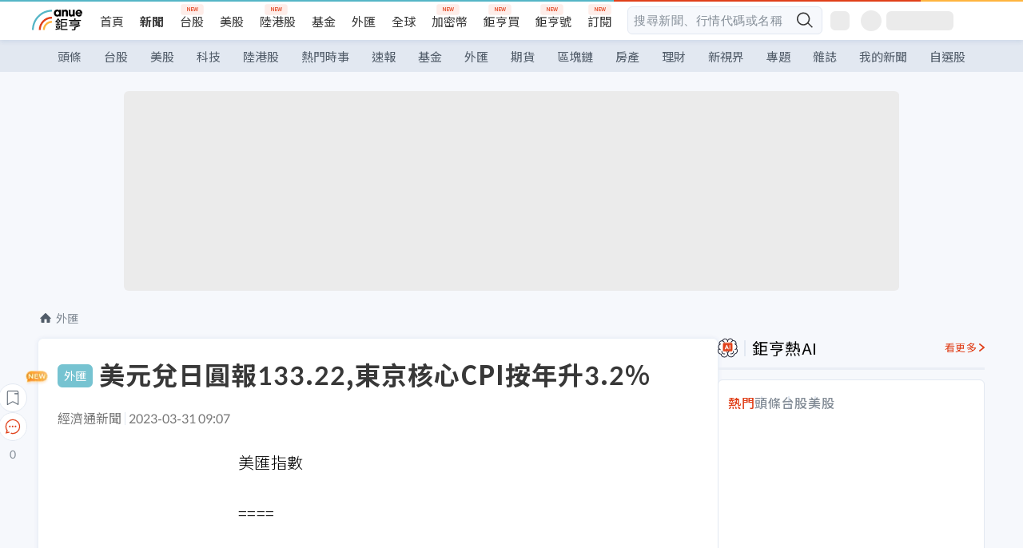

--- FILE ---
content_type: text/html; charset=utf-8
request_url: https://m.cnyes.com/news/id/5133553
body_size: 27971
content:
<!DOCTYPE html><html lang="zh-TW" data-version="4.132.8"><head><meta charSet="utf-8"/><meta name="viewport" content="width=device-width, initial-scale=1, maximum-scale=1, viewport-fit=cover"/><link rel="preload" as="image" href="/assets/icons/search/icon-search-new.svg"/><link rel="preload" as="image" href="/assets/icons/menu/menu.svg"/><link rel="preload" as="image" href="/assets/icons/logo/anue-logo-colorful.svg"/><link rel="preload" as="image" href="/assets/icons/search/search.svg"/><link rel="preload" as="image" href="/assets/icons/breadCrumb/symbol-icon-home.svg"/><link rel="preload" as="image" href="/assets/icons/arrows/arrow-down.svg"/><link rel="preload" as="image" href="https://cimg.cnyes.cool/prod/news/5133220/m/76c5898f93266a207d6bf8479c550e1f.jpg"/><link rel="preload" as="image" href="/assets/icons/carousel/icon-slider-arrow-left-with-round.svg"/><link rel="preload" as="image" href="/assets/icons/carousel/icon-slider-arrow-right-with-round.svg"/><link rel="preload" as="image" href="/assets/icons/skeleton/empty-image.svg"/><link rel="stylesheet" href="/_next/static/css/c03df94de95f38a0.css" data-precedence="next"/><link rel="stylesheet" href="/_next/static/css/f7cc80eb46165eff.css" data-precedence="next"/><link rel="stylesheet" href="/_next/static/css/6d39a5a6298ae190.css" data-precedence="next"/><link rel="stylesheet" href="/_next/static/css/4039ce703448f390.css" data-precedence="next"/><link rel="stylesheet" href="/_next/static/css/8b7963c8de89601f.css" data-precedence="next"/><link rel="stylesheet" href="/_next/static/css/759b945fa817fa3c.css" data-precedence="next"/><link rel="stylesheet" href="/_next/static/css/5773ed180c2eb2e5.css" data-precedence="next"/><link rel="stylesheet" href="/_next/static/css/30d367a73af39db6.css" data-precedence="next"/><link rel="stylesheet" href="/_next/static/css/543dd8f1d20298cf.css" data-precedence="next"/><link rel="stylesheet" href="/_next/static/css/513bfe5edfb6b4d1.css" data-precedence="next"/><link rel="stylesheet" href="/_next/static/css/9f837dd03d448832.css" data-precedence="next"/><link rel="stylesheet" href="/_next/static/css/323628e83134b360.css" data-precedence="next"/><link rel="stylesheet" href="/_next/static/css/bd50bb137f86e3ce.css" data-precedence="next"/><link rel="stylesheet" href="/_next/static/css/1c133bed36662f04.css" data-precedence="next"/><link rel="stylesheet" href="/_next/static/css/02cb430a0dc4ba01.css" data-precedence="next"/><link rel="stylesheet" href="/_next/static/css/46b66030a4177c6e.css" data-precedence="next"/><link rel="stylesheet" href="/_next/static/css/ca2429f3545c5824.css" data-precedence="next"/><link rel="stylesheet" href="/_next/static/css/970fae4e90de993d.css" data-precedence="next"/><link rel="stylesheet" href="/_next/static/css/c40456275ac14497.css" data-precedence="next"/><link rel="stylesheet" href="/_next/static/css/373fd6ea90fa8b66.css" data-precedence="next"/><link rel="stylesheet" href="/_next/static/css/9f913ba69ac29bc9.css" data-precedence="next"/><link rel="stylesheet" href="/_next/static/css/ae2a5c3b23566602.css" data-precedence="next"/><link rel="stylesheet" href="/_next/static/css/7c6be8456fdd5fe3.css" data-precedence="next"/><link rel="stylesheet" href="/_next/static/css/ac4015fcf3665c09.css" data-precedence="next"/><link rel="stylesheet" href="/_next/static/css/c7f6756b9fee5db4.css" data-precedence="next"/><link rel="stylesheet" href="/_next/static/css/cf8914b0fc44633d.css" data-precedence="next"/><link rel="stylesheet" href="/_next/static/css/f169cdc088d50a8b.css" as="style" data-precedence="dynamic"/><link rel="preload" as="script" fetchPriority="low" href="/_next/static/chunks/webpack-c81d099698dbbb0d.js"/><script src="/_next/static/chunks/3a9b4730-185aa910e7af5e8f.js" async=""></script><script src="/_next/static/chunks/2488-55f444711c6562c5.js" async=""></script><script src="/_next/static/chunks/main-app-0b3f48bf1357963b.js" async=""></script><script src="/_next/static/chunks/app/(main)/news/id/%5Bid%5D/loading-60bced378930446c.js" async=""></script><script src="/_next/static/chunks/5934-3d1463657a7941f5.js" async=""></script><script src="/_next/static/chunks/4994-b5ca8ce09bec58c0.js" async=""></script><script src="/_next/static/chunks/8358-ff92edbdf2bb849b.js" async=""></script><script src="/_next/static/chunks/7861-6a579693820ae7bd.js" async=""></script><script src="/_next/static/chunks/5379-f1dafeaac01246fd.js" async=""></script><script src="/_next/static/chunks/8221-3ed5b21b1c906781.js" async=""></script><script src="/_next/static/chunks/8627-e371a37d87d8764f.js" async=""></script><script src="/_next/static/chunks/9612-cc082defc03012d0.js" async=""></script><script src="/_next/static/chunks/5410-11334976667389a8.js" async=""></script><script src="/_next/static/chunks/2055-0d6a28624a5f1bac.js" async=""></script><script src="/_next/static/chunks/3412-384b6afa0906633b.js" async=""></script><script src="/_next/static/chunks/8593-2f08099a882a5557.js" async=""></script><script src="/_next/static/chunks/4874-85b11468a11a041d.js" async=""></script><script src="/_next/static/chunks/3348-e0f78e334193dc6d.js" async=""></script><script src="/_next/static/chunks/app/(main)/news/id/%5Bid%5D/layout-30cf5a19a70f0654.js" async=""></script><script src="/_next/static/chunks/3230-8d0a229af9c20f94.js" async=""></script><script src="/_next/static/chunks/9318-86e792a5437cd1c0.js" async=""></script><script src="/_next/static/chunks/3243-935f6ecbe001f0d5.js" async=""></script><script src="/_next/static/chunks/app/(main)/layout-ad77885ec8513fe5.js" async=""></script><script src="/_next/static/chunks/app/(main)/news/id/%5Bid%5D/error-dc7d024d014269f1.js" async=""></script><script src="/_next/static/chunks/app/(main)/news/id/%5Bid%5D/not-found-c7f5cdf0562f7ea1.js" async=""></script><script src="/_next/static/chunks/2066-20fa1ab77fa7d7b2.js" async=""></script><script src="/_next/static/chunks/416-b28b6a5d210e21e9.js" async=""></script><script src="/_next/static/chunks/1319-e6ec1a5de8cc9f50.js" async=""></script><script src="/_next/static/chunks/9002-cf2daa3445f0f491.js" async=""></script><script src="/_next/static/chunks/app/(main)/news/id/%5Bid%5D/page-dae795af67d4ea2d.js" async=""></script><script async="" src="https://player.svc.litv.tv/v3/ppnio.js"></script><link rel="preload" href="https://player.svc.litv.tv/pixel/liad-pixel.js" as="script"/><link rel="preload" href="https://securepubads.g.doubleclick.net/tag/js/gpt.js" as="script"/><link rel="preload" href="https://tags-assets.mlytics.com/client/tmc.js" as="script"/><link rel="preload" href="https://api.popin.cc/searchbox/cnyes_tw.js" as="script"/><link rel="icon" href="/favicon.png" type="image/png"/><link rel="apple-touch-icon" href="/favicon.png"/><link rel="shortcut icon" href="/favicon.ico" type="image/x-icon"/><link rel="icon" href="/favicon.svg" type="image/svg+xml"/><meta name="theme-color" content="#ffffff"/><title>美元兌日圓報133.22,東京核心CPI按年升3.2% | 鉅亨網 - 外匯</title><meta name="author" content="外稿匯入(ZZ)"/><meta name="category" content="forex"/><meta name="google-play-app" content="app-id=com.cnyes.android"/><meta name="fb:app_id" content="1114465906367715"/><meta name="google-site-verification" content="E8zVZO3O9YAjbBcY0NmGu3q8E_BwxZuR57scScomueI"/><link rel="canonical" href="https://news.cnyes.com/news/id/5133553"/><link rel="alternate" media="only screen and (max-width: 768px)" href="https://news.cnyes.com/news/id/5133553"/><meta name="apple-itunes-app" content="app-id=1071014509"/><meta property="og:title" content="美元兌日圓報133.22,東京核心CPI按年升3.2% | 鉅亨網 - 外匯"/><meta property="og:url" content="https://news.cnyes.com/news/id/5133553"/><meta property="og:locale" content="zh_TW"/><meta property="og:image" content="https://news.cnyes.com/assets/images/og-image.png"/><meta property="og:type" content="article"/><meta property="article:published_time" content="2023/3/31 上午9:07:00"/><meta name="twitter:card" content="summary_large_image"/><meta name="twitter:title" content="美元兌日圓報133.22,東京核心CPI按年升3.2% | 鉅亨網 - 外匯"/><meta name="twitter:image" content="https://news.cnyes.com/assets/images/og-image.png"/><link rel="icon" href="/favicon.ico" type="image/x-icon" sizes="16x16"/><link href="https://fonts.googleapis.com/css?family=Lato:300,400,500,700&amp;text=0123456789" rel="stylesheet" type="text/css"/><link href="https://fonts.googleapis.com/css?family=Noto+Sans+TC:300,400,500,700" rel="stylesheet" type="text/css"/><script src="/_next/static/chunks/polyfills-78c92fac7aa8fdd8.js" noModule=""></script>
                              <script>!function(a){var e="https://s.go-mpulse.net/boomerang/",t="addEventListener";if("False"=="True")a.BOOMR_config=a.BOOMR_config||{},a.BOOMR_config.PageParams=a.BOOMR_config.PageParams||{},a.BOOMR_config.PageParams.pci=!0,e="https://s2.go-mpulse.net/boomerang/";if(window.BOOMR_API_key="JLRUV-32R2H-C8NAQ-8NR5Y-SNJ9A",function(){function n(e){a.BOOMR_onload=e&&e.timeStamp||(new Date).getTime()}if(!a.BOOMR||!a.BOOMR.version&&!a.BOOMR.snippetExecuted){a.BOOMR=a.BOOMR||{},a.BOOMR.snippetExecuted=!0;var i,_,o,r=document.createElement("iframe");if(a[t])a[t]("load",n,!1);else if(a.attachEvent)a.attachEvent("onload",n);r.src="javascript:void(0)",r.title="",r.role="presentation",(r.frameElement||r).style.cssText="width:0;height:0;border:0;display:none;",o=document.getElementsByTagName("script")[0],o.parentNode.insertBefore(r,o);try{_=r.contentWindow.document}catch(O){i=document.domain,r.src="javascript:var d=document.open();d.domain='"+i+"';void(0);",_=r.contentWindow.document}_.open()._l=function(){var a=this.createElement("script");if(i)this.domain=i;a.id="boomr-if-as",a.src=e+"JLRUV-32R2H-C8NAQ-8NR5Y-SNJ9A",BOOMR_lstart=(new Date).getTime(),this.body.appendChild(a)},_.write("<bo"+'dy onload="document._l();">'),_.close()}}(),"".length>0)if(a&&"performance"in a&&a.performance&&"function"==typeof a.performance.setResourceTimingBufferSize)a.performance.setResourceTimingBufferSize();!function(){if(BOOMR=a.BOOMR||{},BOOMR.plugins=BOOMR.plugins||{},!BOOMR.plugins.AK){var e=""=="true"?1:0,t="",n="clnmteyx24f6i2lmubia-f-35a0ed2c8-clientnsv4-s.akamaihd.net",i="false"=="true"?2:1,_={"ak.v":"39","ak.cp":"908200","ak.ai":parseInt("581139",10),"ak.ol":"0","ak.cr":9,"ak.ipv":4,"ak.proto":"h2","ak.rid":"20568d86","ak.r":48121,"ak.a2":e,"ak.m":"b","ak.n":"essl","ak.bpcip":"18.218.201.0","ak.cport":53068,"ak.gh":"23.62.38.228","ak.quicv":"","ak.tlsv":"tls1.3","ak.0rtt":"","ak.0rtt.ed":"","ak.csrc":"-","ak.acc":"","ak.t":"1768726608","ak.ak":"hOBiQwZUYzCg5VSAfCLimQ==3Z/Wqr6Sr5TWIIjhM4qQq4ooxkhur53dft5CLIOARc4RY3sE0xylB6hcTVk9GbhUfB1FzsdVysxCwz/[base64]/V0TGuIvx5J4n7YsUZWk/5ksJSLQrKCq0zas3S9Qgg/sLANukMPQ6hYKA9jocGUFQYueEKcvA=","ak.pv":"56","ak.dpoabenc":"","ak.tf":i};if(""!==t)_["ak.ruds"]=t;var o={i:!1,av:function(e){var t="http.initiator";if(e&&(!e[t]||"spa_hard"===e[t]))_["ak.feo"]=void 0!==a.aFeoApplied?1:0,BOOMR.addVar(_)},rv:function(){var a=["ak.bpcip","ak.cport","ak.cr","ak.csrc","ak.gh","ak.ipv","ak.m","ak.n","ak.ol","ak.proto","ak.quicv","ak.tlsv","ak.0rtt","ak.0rtt.ed","ak.r","ak.acc","ak.t","ak.tf"];BOOMR.removeVar(a)}};BOOMR.plugins.AK={akVars:_,akDNSPreFetchDomain:n,init:function(){if(!o.i){var a=BOOMR.subscribe;a("before_beacon",o.av,null,null),a("onbeacon",o.rv,null,null),o.i=!0}return this},is_complete:function(){return!0}}}}()}(window);</script></head><body class="b1nl46oh"><script>(self.__next_s=self.__next_s||[]).push([0,{"children":"\n              var googletag = googletag || {};\n              googletag.cmd = googletag.cmd || [];\n            "}])</script><script>(self.__next_s=self.__next_s||[]).push(["https://securepubads.g.doubleclick.net/tag/js/gpt.js",{"async":true,"id":"gpt-script"}])</script><header id="anue-header" class="c1ybci1p"><div class="d1nias15"><div class="desktop-header have-shadow"><header class="huepua3"><div class="c1l52at7"><a href="https://www.cnyes.com" class="lgi1m7w"></a><ul class="cl3pwmo"><li class="c1hb2kgr"><a href="https://www.cnyes.com" target="_self" rel="noopener noreferrer" class="a18jyayu" style="--a18jyayu-0:400;--a18jyayu-1:400">首頁</a></li><li class="c1hb2kgr"><a href="https://news.cnyes.com/news/cat/headline" target="_self" rel="noopener noreferrer" class="current a18jyayu" style="--a18jyayu-0:400;--a18jyayu-1:700">新聞</a></li><li class="c1hb2kgr"><a href="https://www.cnyes.com/twstock" target="_self" rel="noopener noreferrer" class="new a18jyayu" style="--a18jyayu-0:400;--a18jyayu-1:400">台股</a></li><li class="c1hb2kgr"><a href="https://www.cnyes.com/usstock" target="_self" rel="noopener noreferrer" class="a18jyayu" style="--a18jyayu-0:400;--a18jyayu-1:400">美股</a></li><li class="c1hb2kgr"><a href="https://www.cnyes.com/hkstock" target="_self" rel="noopener noreferrer" class="new a18jyayu" style="--a18jyayu-0:400;--a18jyayu-1:400">陸港股</a></li><li class="c1hb2kgr"><a href="https://fund.cnyes.com" target="_self" rel="noopener noreferrer" class="a18jyayu" style="--a18jyayu-0:400;--a18jyayu-1:400">基金</a></li><li class="c1hb2kgr"><a href="https://www.cnyes.com/forex" target="_self" rel="noopener noreferrer" class="a18jyayu" style="--a18jyayu-0:400;--a18jyayu-1:400">外匯</a></li><li class="c1hb2kgr"><a href="https://invest.cnyes.com/indices/major" target="_self" rel="noopener noreferrer" class="a18jyayu" style="--a18jyayu-0:400;--a18jyayu-1:400">全球</a></li><li class="c1hb2kgr"><a href="https://crypto.cnyes.com" target="_self" rel="noopener noreferrer" class="new a18jyayu" style="--a18jyayu-0:400;--a18jyayu-1:400">加密幣</a></li><li class="c1hb2kgr"><a href="https://anuefund.tw/768tv" target="_self" rel="noopener noreferrer" class="new a18jyayu" style="--a18jyayu-0:400;--a18jyayu-1:400">鉅亨買</a></li><li class="c1hb2kgr"><a href="https://hao.cnyes.com?utm_source=cnyes&amp;utm_medium=nav" target="_self" rel="noopener noreferrer" class="new a18jyayu" style="--a18jyayu-0:400;--a18jyayu-1:400">鉅亨號</a></li><li class="c1hb2kgr"><a href="https://www.cnyes.com/anuestore" target="_self" rel="noopener noreferrer" class="new a18jyayu" style="--a18jyayu-0:400;--a18jyayu-1:400">訂閱</a></li></ul><div class="s1vyna59"><div class="vz68neb"><div class="c3g6gi"><div class="c1qetjgo"><input type="search" placeholder="搜尋新聞、行情代碼或名稱" class="desktop iz28ylr"/><div class="b1pm9kik"><img alt="search icon" src="/assets/icons/search/icon-search-new.svg" class="search desktop i8fpj51" width="24" height="24"/></div></div></div><div class="ruswah8"><div class="c1foi1fo"><div class="s10t8so0"></div></div></div></div></div><div class="irxd8om"><!--$--><!--$!--><template data-dgst="BAILOUT_TO_CLIENT_SIDE_RENDERING"></template><span aria-live="polite" aria-busy="true"><span class="react-loading-skeleton" style="width:24px;height:24px;border-radius:6px">‌</span><br/></span><!--/$--><!--/$--><!--$--><!--$!--><template data-dgst="BAILOUT_TO_CLIENT_SIDE_RENDERING"></template><div class="b7b7oug"><span aria-live="polite" aria-busy="true"><span class="react-loading-skeleton" style="margin-right:6px;width:26px;height:26px;border-radius:50%">‌</span><br/></span><span aria-live="polite" aria-busy="true"><span class="react-loading-skeleton" style="width:84px;height:24px;border-radius:6px">‌</span><br/></span></div><!--/$--><!--/$--></div></div></header><div height="40" class="v1x160j6" style="--v1x160j6-0:#e2e8f1;--v1x160j6-1:40px"><ul class="c1n5hs9b" style="--c1n5hs9b-0:#e2e8f1;--c1n5hs9b-1:40px"><li class="tn6a5v3" style="--tn6a5v3-0:#515c69;--tn6a5v3-1:transparent"><a href="/news/cat/headline">頭條</a></li><li class="tn6a5v3" style="--tn6a5v3-0:#515c69;--tn6a5v3-1:transparent"><a href="/news/cat/tw_stock">台股</a></li><li class="tn6a5v3" style="--tn6a5v3-0:#515c69;--tn6a5v3-1:transparent"><a href="/news/cat/wd_stock">美股</a></li><li class="tn6a5v3" style="--tn6a5v3-0:#515c69;--tn6a5v3-1:transparent"><a href="/news/cat/tech">科技</a></li><li class="tn6a5v3" style="--tn6a5v3-0:#515c69;--tn6a5v3-1:transparent"><a href="/news/cat/cn_stock">陸港股</a></li><li class="tn6a5v3" style="--tn6a5v3-0:#515c69;--tn6a5v3-1:transparent"><a href="/poptopic">熱門時事</a></li><li class="tn6a5v3" style="--tn6a5v3-0:#515c69;--tn6a5v3-1:transparent"><a href="/news/cat/anue_live">速報</a></li><li class="tn6a5v3" style="--tn6a5v3-0:#515c69;--tn6a5v3-1:transparent"><a href="/news/cat/fund">基金</a></li><li class="tn6a5v3" style="--tn6a5v3-0:#515c69;--tn6a5v3-1:transparent"><a href="/news/cat/forex">外匯</a></li><li class="tn6a5v3" style="--tn6a5v3-0:#515c69;--tn6a5v3-1:transparent"><a href="/news/cat/future">期貨</a></li><li class="tn6a5v3" style="--tn6a5v3-0:#515c69;--tn6a5v3-1:transparent"><a href="/news/cat/bc">區塊鏈</a></li><li class="tn6a5v3" style="--tn6a5v3-0:#515c69;--tn6a5v3-1:transparent"><a href="/news/cat/cnyeshouse">房產</a></li><li class="tn6a5v3" style="--tn6a5v3-0:#515c69;--tn6a5v3-1:transparent"><a href="/news/cat/tw_money">理財</a></li><li class="tn6a5v3" style="--tn6a5v3-0:#515c69;--tn6a5v3-1:transparent"><a href="/news/cat/celebrity_area">新視界</a></li><li class="tn6a5v3" style="--tn6a5v3-0:#515c69;--tn6a5v3-1:transparent"><a href="https://news.cnyes.com/projects">專題</a></li><li class="tn6a5v3" style="--tn6a5v3-0:#515c69;--tn6a5v3-1:transparent"><a href="/news/cat/mag">雜誌</a></li><li class="tn6a5v3" style="--tn6a5v3-0:#515c69;--tn6a5v3-1:transparent"><a href="/member/mytag/all">我的新聞</a></li><li class="tn6a5v3" style="--tn6a5v3-0:#515c69;--tn6a5v3-1:transparent"><a href="https://www.cnyes.com/member/portfolios">自選股</a></li></ul></div></div></div><div class="m3qvebg"><div class="mobile-header"><section class="c1s8zsce"><img alt="menu-icon" src="/assets/icons/menu/menu.svg" height="18" width="18" class="iwjyq0j"/><div class="mdxlrjx"><div class="lvsnr77"><a class="l160ibr3" href="/news/cat/headline"><img alt="anue logo" src="/assets/icons/logo/anue-logo-colorful.svg" height="30" width="70"/></a></div><div class="rti3r0y"><a href="https://campaign.cnyes.com/topics/LegacyAcademy/?utm_source=mweb&amp;utm_medium=anuebuy" target="_blank" rel="noopener noreferrer" data-global-ga-category="Header" data-global-ga-action="click" data-global-ga-label="鉅亨傳承學院" class="mapmbvj"><img src="/assets/icons/header/symbol-icon-ye-sclub.png" alt="鉅亨傳承學院" title="https://campaign.cnyes.com/topics/LegacyAcademy/?utm_source=mweb&amp;utm_medium=anuebuy" width="24" height="24" loading="lazy"/></a><a href="https://hao.cnyes.com/" data-global-ga-category="Header" data-global-ga-action="click" data-global-ga-label="鉅亨號" class="mapmbvj"><img src="/assets/icons/header/hao.png" alt="鉅亨號" title="https://hao.cnyes.com" width="24" height="24" loading="lazy"/></a><a href="https://campaign.cnyes.com/topics/anuecrypto/?utm_source=mobile&amp;utm_medium=header" target="_blank" rel="noopener noreferrer" data-global-ga-category="Header" data-global-ga-action="click" data-global-ga-label="鉅亨買幣" class="mapmbvj"><img src="/assets/icons/header/crypto.png" alt="鉅亨買幣" title="https://campaign.cnyes.com/topics/anuecrypto/?utm_source=mobile&amp;utm_medium=header" width="24" height="24" loading="lazy"/></a><a href="https://www.cnyes.com/events" target="_self" class="c1ni1sin"><svg width="24" height="24" viewBox="0 0 24 24" style="overflow:initial"><g stroke="#383838" stroke-width="1" fill="none" fill-rule="evenodd"><g fill="#fff"><path id="bell" d="M12 4.222a6.433 6.433 0 0 1 6.429 6.663l-.133 3.708 1.132 1.94a2 2 0 0 1-1.399 2.98l-1.585.265c-2.942.49-5.946.49-8.888 0l-1.585-.264a2 2 0 0 1-1.4-2.98l1.133-1.941-.133-3.708A6.433 6.433 0 0 1 12 4.222z"></path><path d="M9.778 19.778a2.222 2.222 0 0 0 4.444 0M10.519 4.445v-.964a1.481 1.481 0 0 1 2.962 0v1.022"></path></g></g></svg></a><!--$!--><template data-dgst="BAILOUT_TO_CLIENT_SIDE_RENDERING"></template><!--/$--></div></div><img alt="search icon" src="/assets/icons/search/search.svg" width="18" height="18" class="s3icxza"/></section></div></div></header><div id=""><div class="a133dm9s"><div id="div-gpt-ad-cnyes_news_inside_all_top" class="a1mzdm1v" style="--a1mzdm1v-0:970px;--a1mzdm1v-1:250px;--a1mzdm1v-2:970px;--a1mzdm1v-3:250px;--a1mzdm1v-4:24px;--a1mzdm1v-5:24px;--a1mzdm1v-6:auto;--a1mzdm1v-7:auto"><span aria-live="polite" aria-busy="true"><span class="react-loading-skeleton" style="border-radius:6px;width:100%;height:100%">‌</span><br/></span></div></div><main class="v1hm61vt"><div class="c9ky432"><!--$?--><template id="B:0"></template><div class="b1xk4ycj"><img src="/assets/icons/breadCrumb/symbol-icon-home.svg" alt="home-icon" class="hjeu68v"/><div class="b1jrbpvn"><span aria-live="polite" aria-busy="true"><span class="react-loading-skeleton" style="width:50px;height:14px;border-radius:6px">‌</span><br/></span><span aria-live="polite" aria-busy="true"><span class="react-loading-skeleton" style="width:80px;height:14px;border-radius:6px">‌</span><br/></span></div></div><article class="a1bro7my"><section class="t1t26qd"><span class="c8mpa8a"></span><span aria-live="polite" aria-busy="true"><span class="react-loading-skeleton" style="width:300px;height:32px;border-radius:6px">‌</span><br/></span></section><div class="acvel4f"><span aria-live="polite" aria-busy="true"><span class="react-loading-skeleton" style="width:200px;height:16px;border-radius:6px">‌</span><br/></span></div><div class="c15w71un"><span aria-live="polite" aria-busy="true"><span class="react-loading-skeleton" style="width:100%;height:300px;border-radius:6px">‌</span><br/></span></div></article><!--/$--></div><aside class="vinw7c5" style="--vinw7c5-0:35px"><div id="aside" class="c6vqgdx"><!--$--><div id="div-gpt-ad-aside-banner-top" class="a1mzdm1v" style="--a1mzdm1v-0:100%;--a1mzdm1v-1:100%;--a1mzdm1v-2:300px;--a1mzdm1v-3:600px;--a1mzdm1v-4:0;--a1mzdm1v-5:0;--a1mzdm1v-6:auto;--a1mzdm1v-7:auto"><span aria-live="polite" aria-busy="true"><span class="react-loading-skeleton" style="width:100%;height:100%;border-radius:6px">‌</span><br/></span></div><!--/$--><section class="section-aside-container ck1jcsm" style="--ck1jcsm-2:32px 0 16px"><div class="section-aside-wrapper c106polj"><img alt="section icon" loading="lazy" width="25" height="25" decoding="async" data-nimg="1" class="icon" style="color:transparent" src="/assets/icons/icon-ai.svg"/><h3>鉅亨熱AI</h3><a href="/news/cat/hotai" target="_blank" class="l1q6lkcx">看更多</a></div><div class="c1iqrcew"><div class="c7l1g0s" style="--c7l1g0s-0:385px;--c7l1g0s-1:345px"><ul class="tn3hsof"><li class="active t1pva50s">熱門</li><li class="t1pva50s">頭條</li><li class="t1pva50s">台股</li><li class="t1pva50s">美股</li></ul><main class="c1k3idnr"><h1 class="h1hpe582"><span class="cjeph51">...</span><span class="ctz40ky"></span></h1></main></div></div></section><section class="section-aside-container ck1jcsm" style="--ck1jcsm-2:32px 0 16px"><div class="section-aside-wrapper c106polj"><img alt="section icon" loading="lazy" width="25" height="25" decoding="async" data-nimg="1" class="icon" style="color:transparent" src="/assets/icons/popularRank.svg"/><h3>人氣排行</h3><a href="https://news.cnyes.com/trending" target="_self" class="l1q6lkcx">看更多</a></div><div class="c1s8549x"><ul class="tn3hsof"><li class="active t1pva50s">總覽</li><li class="t1pva50s">台股</li><li class="t1pva50s">美股</li></ul><div class="i8whfcm"><div style="background-image:url(https://cimg.cnyes.cool/prod/news/6313987/m/7ac1ef78e54ac7691c0af7ce531eb7c2.jpg)" class="pfzmrd0"></div></div><a title="逼賣格陵蘭！川普點名歐洲「8國」加徵關稅、2月起實施、最高加徵至25%" color="#ddbe43" class="pmvb4k5" style="--pmvb4k5-0:#ddbe43" href="/news/id/6313987"><i>1.</i><p font-size="16" class="p1uv3ykh" style="--p1uv3ykh-0:16px;--p1uv3ykh-1:1.6">逼賣格陵蘭！川普點名歐洲「8國」加徵關稅、2月起實施、最高加徵至25%</p></a><a title="〈熱門股〉玻纖布短缺看到2027年 台玻周漲20%站上所有均線" color="#b1bed0" class="pmvb4k5" style="--pmvb4k5-0:#b1bed0" href="/news/id/6314023"><i>2.</i><p font-size="16" class="p1uv3ykh" style="--p1uv3ykh-0:16px;--p1uv3ykh-1:1.6">〈熱門股〉玻纖布短缺看到2027年 台玻周漲20%站上所有均線</p></a><a title="資料中心電力缺口擴大，SOFC成為AI時代關鍵過渡電力解方:高力、康舒、中興電" color="#d18552" class="pmvb4k5" style="--pmvb4k5-0:#d18552" href="/news/id/6313068"><i>3.</i><p font-size="16" class="p1uv3ykh" style="--p1uv3ykh-0:16px;--p1uv3ykh-1:1.6">資料中心電力缺口擴大，SOFC成為AI時代關鍵過渡電力解方:高力、康舒、中興電</p></a><div class="p1hxxh6l"><div id="div-gpt-ad-cnyes_news_inside_native_Right2" class="a1mzdm1v" style="--a1mzdm1v-0:100%;--a1mzdm1v-1:100%;--a1mzdm1v-2:none;--a1mzdm1v-3:none;--a1mzdm1v-4:0;--a1mzdm1v-5:0;--a1mzdm1v-6:auto;--a1mzdm1v-7:auto"><span aria-live="polite" aria-busy="true"><span class="react-loading-skeleton" style="width:100%;height:100%;border-radius:6px">‌</span><br/></span></div></div><a title="記憶體荒衝擊個人電腦出貨 技嘉、華碩強攻AI伺服器突圍" color="#848d97" class="pmvb4k5" style="--pmvb4k5-0:#848d97" href="/news/id/6313495"><i>4.</i><p font-size="16" class="p1uv3ykh" style="--p1uv3ykh-0:16px;--p1uv3ykh-1:1.6">記憶體荒衝擊個人電腦出貨 技嘉、華碩強攻AI伺服器突圍</p></a><a title="馬斯克向OpenAI、微軟求償1340億美元！指控「背離創立使命、坐收不當得利」" color="#848d97" class="pmvb4k5" style="--pmvb4k5-0:#848d97" href="/news/id/6313911"><i>5.</i><p font-size="16" class="p1uv3ykh" style="--p1uv3ykh-0:16px;--p1uv3ykh-1:1.6">馬斯克向OpenAI、微軟求償1340億美元！指控「背離創立使命、坐收不當得利」</p></a></div></section><div class="vanmi0l"><span aria-live="polite" aria-busy="true"><span class="react-loading-skeleton" style="border-radius:6px;width:100%;height:103.5px">‌</span><br/></span></div><section class="section-aside-container c1jod995" style="--c1jod995-2:32px 0 16px"><div class="section-aside-wrapper c106polj"><img alt="section icon" loading="lazy" width="25" height="25" decoding="async" data-nimg="1" class="icon" style="color:transparent" src="/assets/icons/editorChoose.svg"/><h3>主編精選</h3><a href="/news/cat/news24h" target="_self" class="l1q6lkcx">看更多</a></div><div class="news24h-list ch84ijz"></div></section><section class="b13nyf8m"><div id="div-gpt-ad-aside-banner-mid" class="a1mzdm1v" style="--a1mzdm1v-0:300px;--a1mzdm1v-1:600px;--a1mzdm1v-2:300px;--a1mzdm1v-3:600px;--a1mzdm1v-4:0;--a1mzdm1v-5:0;--a1mzdm1v-6:auto;--a1mzdm1v-7:auto"><span aria-live="polite" aria-busy="true"><span class="react-loading-skeleton" style="border-radius:6px;width:100%;height:100%">‌</span><br/></span></div></section><section class="section-aside-container c1jod995" style="--c1jod995-2:32px 0 16px"><div class="section-aside-wrapper c106polj"><img alt="section icon" loading="lazy" width="25" height="25" decoding="async" data-nimg="1" class="icon" style="color:transparent" src="/assets/icons/anue-lecture.svg"/><h3>鉅亨講座</h3><a href="https://www.cnyes.com/events" target="_self" class="l1q6lkcx">看更多</a></div><div class="c13k14ni"><ul class="tn3hsof"><li class="active t1pva50s">講座</li><li class="t1pva50s">公告</li></ul><ul class="l1y84pl8"></ul></div></section><div class="wo6or09"><section class="section-aside-container ck1jcsm" style="--ck1jcsm-2:32px 0 16px"><div class="section-aside-wrapper c106polj"><img alt="section icon" loading="lazy" width="25" height="25" decoding="async" data-nimg="1" class="icon" style="color:transparent" src="/assets/icons/pop-topic.svg"/><h3>熱門時事</h3><a href="/poptopic" target="_self" class="l1q6lkcx">看更多</a></div><div class="c1yrx6jy"><div><div class="t1bfkwjz" style="--t1bfkwjz-0:18px"><span aria-live="polite" aria-busy="true"><span class="react-loading-skeleton" style="width:26px;height:26px;border-radius:50%">‌</span><br/></span><div class="cwktnue"><span aria-live="polite" aria-busy="true"><span class="react-loading-skeleton" style="width:170px;height:29px;border-radius:6px">‌</span><br/></span></div></div><div class="cdvskaj" style="--cdvskaj-0:0;--cdvskaj-1:6px"><div class="csbqhi5"><span aria-live="polite" aria-busy="true"><span class="react-loading-skeleton" style="width:10px;height:10px;border-radius:50%">‌</span><br/></span><div class="c8xlkjx" style="--c8xlkjx-0:8px;--c8xlkjx-1:10px;--c8xlkjx-2:60px"><span aria-live="polite" aria-busy="true"><span class="react-loading-skeleton" style="width:40px;height:17px;border-radius:6px">‌</span><br/></span><h3 class="tgkyo5n"><span aria-live="polite" aria-busy="true"><span class="react-loading-skeleton" style="width:100%;height:17px;border-radius:6px">‌</span><br/></span></h3></div></div><div class="csbqhi5"><span aria-live="polite" aria-busy="true"><span class="react-loading-skeleton" style="width:10px;height:10px;border-radius:50%">‌</span><br/></span><div class="c8xlkjx" style="--c8xlkjx-0:8px;--c8xlkjx-1:10px;--c8xlkjx-2:60px"><span aria-live="polite" aria-busy="true"><span class="react-loading-skeleton" style="width:40px;height:17px;border-radius:6px">‌</span><br/></span><h3 class="tgkyo5n"><span aria-live="polite" aria-busy="true"><span class="react-loading-skeleton" style="width:100%;height:17px;border-radius:6px">‌</span><br/></span></h3></div></div><div class="l189vxqo" style="--l189vxqo-0:9px"></div></div></div><div><div class="t1bfkwjz" style="--t1bfkwjz-0:18px"><span aria-live="polite" aria-busy="true"><span class="react-loading-skeleton" style="width:26px;height:26px;border-radius:50%">‌</span><br/></span><div class="cwktnue"><span aria-live="polite" aria-busy="true"><span class="react-loading-skeleton" style="width:170px;height:29px;border-radius:6px">‌</span><br/></span></div></div><div class="cdvskaj" style="--cdvskaj-0:0;--cdvskaj-1:6px"><div class="csbqhi5"><span aria-live="polite" aria-busy="true"><span class="react-loading-skeleton" style="width:10px;height:10px;border-radius:50%">‌</span><br/></span><div class="c8xlkjx" style="--c8xlkjx-0:8px;--c8xlkjx-1:10px;--c8xlkjx-2:60px"><span aria-live="polite" aria-busy="true"><span class="react-loading-skeleton" style="width:40px;height:17px;border-radius:6px">‌</span><br/></span><h3 class="tgkyo5n"><span aria-live="polite" aria-busy="true"><span class="react-loading-skeleton" style="width:100%;height:17px;border-radius:6px">‌</span><br/></span></h3></div></div><div class="csbqhi5"><span aria-live="polite" aria-busy="true"><span class="react-loading-skeleton" style="width:10px;height:10px;border-radius:50%">‌</span><br/></span><div class="c8xlkjx" style="--c8xlkjx-0:8px;--c8xlkjx-1:10px;--c8xlkjx-2:60px"><span aria-live="polite" aria-busy="true"><span class="react-loading-skeleton" style="width:40px;height:17px;border-radius:6px">‌</span><br/></span><h3 class="tgkyo5n"><span aria-live="polite" aria-busy="true"><span class="react-loading-skeleton" style="width:100%;height:17px;border-radius:6px">‌</span><br/></span></h3></div></div><div class="l189vxqo" style="--l189vxqo-0:9px"></div></div></div></div></section></div><div class="vanmi0l"><span aria-live="polite" aria-busy="true"><span class="react-loading-skeleton" style="border-radius:6px;width:100%;height:103.5px">‌</span><br/></span></div><section class="section-aside-container c1jod995" style="--c1jod995-2:32px 0 16px"><div class="section-aside-wrapper c106polj"><img alt="section icon" loading="lazy" width="25" height="25" decoding="async" data-nimg="1" class="icon" style="color:transparent" src="/assets/icons/section-fund.svg"/><h3>鉅亨熱基金</h3><a href="https://fund.cnyes.com" target="_blank" class="l1q6lkcx">看更多</a></div><div class="viq69dn"><ul class="t1cgh5qm"><li class="active t1t6yq1z">基金亮點</li><li class="t1t6yq1z">主題熱議</li></ul><nav class="n6yqcst"><ul class="sub-tab"><li class="tab active">近期亮點</li><li class="tab">熱門自選</li></ul><span class="tabs-selector ci912hr"><button class="active l1fii4wo"><span>月</span></button><button class="m1gv1aw8">更多</button></span></nav><ul class="uzs5x9h"><div class="di89ht1"><span aria-live="polite" aria-busy="true"><span class="react-loading-skeleton" style="width:100%;height:54px;border-radius:6px">‌</span><br/></span></div><div class="di89ht1"><span aria-live="polite" aria-busy="true"><span class="react-loading-skeleton" style="width:100%;height:54px;border-radius:6px">‌</span><br/></span></div><div class="di89ht1"><span aria-live="polite" aria-busy="true"><span class="react-loading-skeleton" style="width:100%;height:54px;border-radius:6px">‌</span><br/></span></div><div class="di89ht1"><span aria-live="polite" aria-busy="true"><span class="react-loading-skeleton" style="width:100%;height:54px;border-radius:6px">‌</span><br/></span></div><div class="time">--</div></ul></div></section><div id="div-gpt-ad-aside-banner-bottom" class="a1mzdm1v" style="--a1mzdm1v-0:300px;--a1mzdm1v-1:250px;--a1mzdm1v-2:300px;--a1mzdm1v-3:250px;--a1mzdm1v-4:0;--a1mzdm1v-5:0;--a1mzdm1v-6:auto;--a1mzdm1v-7:auto"><span aria-live="polite" aria-busy="true"><span class="react-loading-skeleton" style="border-radius:6px;width:100%;height:100%">‌</span><br/></span></div><div id="NewsFeatureReport" class="wo6or09"><section class="c1axdy7y"><div class="t1f8ue4o"><span aria-live="polite" aria-busy="true"><span class="react-loading-skeleton" style="height:38px;border-radius:6px">‌</span><br/></span></div><div class="i6t8yrg"><span aria-live="polite" aria-busy="true"><span class="react-loading-skeleton" style="height:274px;border-radius:6px">‌</span><br/></span></div><div class="ffa96yr"><span aria-live="polite" aria-busy="true"><span class="react-loading-skeleton" style="height:6px;border-radius:6px">‌</span><br/></span></div></section></div><!--$!--><template data-dgst="BAILOUT_TO_CLIENT_SIDE_RENDERING"></template><!--/$--><section class="section-aside-container c1jod995" style="--c1jod995-2:32px 0 16px"><div class="section-aside-wrapper c106polj"><img alt="section icon" loading="lazy" width="25" height="25" decoding="async" data-nimg="1" class="icon" style="color:transparent" src="/assets/icons/symbol-card-side-icon.svg"/><h3>熱門排行</h3><a href="/member/rankinglist" target="_blank" class="l1q6lkcx">看更多</a></div><div class="v3japm9"><ul class="t1cgh5qm"><li class="active t1t6yq1z">熱門追蹤</li><li class="t1t6yq1z">熱門收藏</li></ul><nav class="n6eygn3"><ul class="sub-tab"><li class="tab active">標籤</li><li class="tab">時事</li></ul></nav><div class="lyggs4f"><!--$--><!--$!--><template data-dgst="BAILOUT_TO_CLIENT_SIDE_RENDERING"></template><div class="h1paadp4" style="--h1paadp4-0:0px"><div class="hiir0tf" style="--hiir0tf-0:repeat(3, 1fr);--hiir0tf-1:repeat(1, 1fr)"><div class="c1toysbd"><div class="h14yock2"><span aria-live="polite" aria-busy="true"><span class="react-loading-skeleton" style="width:34px;height:24px;border-radius:6px">‌</span><br/></span></div><div class="h19tdhzl"><p><span aria-live="polite" aria-busy="true"><span class="react-loading-skeleton" style="width:180px;height:28px;border-radius:6px">‌</span><br/></span></p><span aria-live="polite" aria-busy="true"><span class="react-loading-skeleton" style="width:64px;height:28px;border-radius:6px">‌</span><br/></span></div></div><div class="c1toysbd"><div class="h14yock2"><span aria-live="polite" aria-busy="true"><span class="react-loading-skeleton" style="width:34px;height:24px;border-radius:6px">‌</span><br/></span></div><div class="h19tdhzl"><p><span aria-live="polite" aria-busy="true"><span class="react-loading-skeleton" style="width:180px;height:28px;border-radius:6px">‌</span><br/></span></p><span aria-live="polite" aria-busy="true"><span class="react-loading-skeleton" style="width:64px;height:28px;border-radius:6px">‌</span><br/></span></div></div><div class="c1toysbd"><div class="h14yock2"><span aria-live="polite" aria-busy="true"><span class="react-loading-skeleton" style="width:34px;height:24px;border-radius:6px">‌</span><br/></span></div><div class="h19tdhzl"><p><span aria-live="polite" aria-busy="true"><span class="react-loading-skeleton" style="width:180px;height:28px;border-radius:6px">‌</span><br/></span></p><span aria-live="polite" aria-busy="true"><span class="react-loading-skeleton" style="width:64px;height:28px;border-radius:6px">‌</span><br/></span></div></div></div></div><!--/$--><!--/$--></div></div></section><section id="NewsTwStockExpert" class="section-aside-container c1jod995" style="--c1jod995-2:32px 0 16px"><div class="section-aside-wrapper c106polj"><img alt="section icon" loading="lazy" width="25" height="25" decoding="async" data-nimg="1" class="icon" style="color:transparent" src="/assets/icons/twStockExpert.svg"/><h3>台股專家觀點</h3><a href="/news/cat/stock_report" target="_self" class="l1q6lkcx">看更多</a></div><div class="c1q4xm40"></div></section><section id="LogoWallCarouselAside" height="232" class="l8u4wkb" style="--l8u4wkb-0:100%;--l8u4wkb-1:232px"><div class="slide"><div style="width:-2px;height:232px" class="c1txj10r"><div class="carousel"><div class="carousel__body" style="transition:transform 0s;width:200%;height:232px;transform:translateX(-50%)"></div><div class="carousel__arrows"><div class="carousel__arrows__arrow"><img class="carousel__arrows__/assets/icons/carousel/icon-slider-arrow-left-with-round.svg" src="/assets/icons/carousel/icon-slider-arrow-left-with-round.svg" alt="left arrow"/></div><div class="carousel__arrows__arrow"><img class="carousel__arrows__/assets/icons/carousel/icon-slider-arrow-right-with-round.svg" src="/assets/icons/carousel/icon-slider-arrow-right-with-round.svg" alt="right arrow"/></div></div></div></div></div></section><div id="AnueService" class="wo6or09"><section class="c9turoh"><span aria-live="polite" aria-busy="true"><span class="react-loading-skeleton" style="height:38px;border-radius:6px">‌</span><br/></span><div class="cwiqs2w"><div class="nk3ubmv"><span aria-live="polite" aria-busy="true"><span class="react-loading-skeleton" style="height:107px;border-radius:6px">‌</span><br/></span></div><div class="nk3ubmv"><span aria-live="polite" aria-busy="true"><span class="react-loading-skeleton" style="height:107px;border-radius:6px">‌</span><br/></span></div><div class="nxoehow"><span aria-live="polite" aria-busy="true"><span class="react-loading-skeleton" style="height:20px;border-radius:6px">‌</span><br/></span></div><div class="nxoehow"><span aria-live="polite" aria-busy="true"><span class="react-loading-skeleton" style="height:20px;border-radius:6px">‌</span><br/></span></div><div class="nxoehow"><span aria-live="polite" aria-busy="true"><span class="react-loading-skeleton" style="height:20px;border-radius:6px">‌</span><br/></span></div><div class="nxoehow"><span aria-live="polite" aria-busy="true"><span class="react-loading-skeleton" style="height:20px;border-radius:6px">‌</span><br/></span></div></div></section></div><!--$!--><template data-dgst="BAILOUT_TO_CLIENT_SIDE_RENDERING"></template><!--/$--></div></aside></main><div id="div-gpt-ad-cnyes_news_inside_bottom_728*90" class="a1mzdm1v" style="--a1mzdm1v-0:728px;--a1mzdm1v-1:90px;--a1mzdm1v-2:728px;--a1mzdm1v-3:90px;--a1mzdm1v-4:24px;--a1mzdm1v-5:24px;--a1mzdm1v-6:auto;--a1mzdm1v-7:auto"><span aria-live="polite" aria-busy="true"><span class="react-loading-skeleton" style="border-radius:6px;width:100%;height:100%">‌</span><br/></span></div></div><noscript><iframe src="https://www.googletagmanager.com/ns.html?id=GTM-52N9SQ2" height="0" width="0" style="display:none;visibility:hidden"></iframe></noscript><!--$--><!--$!--><template data-dgst="BAILOUT_TO_CLIENT_SIDE_RENDERING"></template><!--/$--><!--/$--><!--$--><!--$--><div class="c1icadil"><div class="Toastify"></div></div><!--/$--><!--$--><!--/$--><!--$--><div class="fixed-wrapper--m align-center pointer-events-auto c1nqb2so" style="bottom:26px"><!--$!--><template data-dgst="BAILOUT_TO_CLIENT_SIDE_RENDERING"></template><!--/$--></div><!--/$--><!--/$--><script src="/_next/static/chunks/webpack-c81d099698dbbb0d.js" async=""></script><div hidden id="S:0"><section id="bread-crumb" class="w1xblh6d"><img src="/assets/icons/breadCrumb/symbol-icon-home.svg" alt="home-icon" class="lp9mpbn"/><div class="btlhmn6"><a class="b17vyawb" href="/news/cat/forex">外匯</a></div></section><article class="mfxje1x"><section class="t1el8oye"><span class="bzubwch"> <!-- -->外匯</span><h1>美元兌日圓報133.22,東京核心CPI按年升3.2%</h1></section><p class="alr4vq1"><span class="signature">經濟通新聞</span><span class="separator"></span><time dateTime="2023-03-31T01:07:00.000Z">2023-03-31 09:07</time></p><main id="article-container" class="c1tt5pk2" style="--c1tt5pk2-0:20px"><section style="margin-top:30px"><p class>　　　　　　　　　　　美匯指數</p></section><p></p><section style="margin-top:30px"><p class>　　　　　　　　　　　====</p></section><section style="margin-top:30px"><p class>　</p></section><section><table><tr><td>指數</td><td>上日價</td><td>漲跌</td></tr><tr><td>102.234</td><td>102.144</td><td>0.090</td></tr></table></section><div id="div-gpt-ad-cnyes_news_article_middle_1" class="a1mzdm1v" style="--a1mzdm1v-0:728px;--a1mzdm1v-1:90px;--a1mzdm1v-2:728px;--a1mzdm1v-3:90px;--a1mzdm1v-4:32px;--a1mzdm1v-5:32px;--a1mzdm1v-6:auto;--a1mzdm1v-7:auto"><span aria-live="polite" aria-busy="true"><span class="react-loading-skeleton" style="border-radius:6px;width:100%;height:100%">‌</span><br/></span></div><section style="margin-top:30px"><p class>　</p></section><section style="margin-top:30px"><p class>　　　　　　　　　　　　　　　　　最新美元匯價</p></section><section style="margin-top:30px"><p class>　　　　　　　　　　　　　　　　　======</p></section><section style="margin-top:30px"><p class>　</p></section><section style="margin-top:30px"><table><tr><td>貨幣名稱</td><td>09:00報價</td><td>08:00報價</td><td>上日紐約收市價</td></tr><tr><td>美元╱<a href="https://invest.cnyes.com/forex/detail/jpyusd">日圓</a></td><td>133.22╱26</td><td>133.22╱26</td><td>132.70╱74</td></tr><tr><td><a href="https://invest.cnyes.com/forex/detail/eurusd">歐元</a>╱美元</td><td>1.0914╱18</td><td>1.0904╱08</td><td>1.0903╱07</td></tr><tr><td><a href="https://invest.cnyes.com/forex/detail/gbpusd">英鎊</a>╱美元</td><td>1.2402╱06</td><td>1.2385╱89</td><td>1.2384╱88</td></tr><tr><td>美元╱瑞郎</td><td>0.9131╱35</td><td>0.9134╱38</td><td>0.9134╱38</td></tr><tr><td>美元╱<a href="https://invest.cnyes.com/forex/detail/cadusd">加元</a></td><td>1.3517╱21</td><td>1.3521╱25</td><td>1.3522╱26</td></tr><tr><td><a href="https://invest.cnyes.com/forex/detail/audusd">澳元</a>╱美元</td><td>0.6717╱21</td><td>0.6714╱18</td><td>0.6709╱13</td></tr><tr><td><a href="https://invest.cnyes.com/forex/detail/nzdusd">紐元</a>╱美元</td><td>0.6272╱76</td><td>0.6269╱73</td><td>0.6261╱65</td></tr><tr><td>美元╱<a href="https://invest.cnyes.com/forex/detail/cnyusd">人民幣</a></td><td>6.8715╱19</td><td>6.8736╱40</td><td>6.8717╱21</td></tr><tr><td>美元╱港元</td><td>7.8495╱99</td><td>7.8498╱02</td><td>7.8498╱02</td></tr></table></section><section style="margin-top:30px"><p class>　　上述報價只供參考用</p></section><section style="margin-top:30px"><p class></p></section></main><template id="P:1"></template><div class="a1dzn8xb"><div id="div-gpt-ad-dynamic-keyword-ad-of-detail-under-content" class="a1mzdm1v" style="--a1mzdm1v-0:530px;--a1mzdm1v-1:200px;--a1mzdm1v-2:530px;--a1mzdm1v-3:200px;--a1mzdm1v-4:0;--a1mzdm1v-5:0;--a1mzdm1v-6:auto;--a1mzdm1v-7:auto"><span aria-live="polite" aria-busy="true"><span class="react-loading-skeleton" style="border-radius:6px;width:100%;height:100%">‌</span><br/></span></div></div><div></div><div class="c1sy7ax6"><div class="cgwevlv"><h3 class="t1mmzjbz"><div class="t1thwy6j">文章標籤</div></h3></div><div class="t1jl5nqd" style="--t1jl5nqd-0:80px"><button order="-1" class="wxkvr1v b4lse0s" style="--b4lse0s-0:-1;--b4lse0s-1:none">更多<img alt="arrow-icon" src="/assets/icons/arrows/arrow-down.svg" width="20" height="20" class="ac0gcyf" style="--ac0gcyf-0:0"/></button></div></div><template id="P:2"></template><div class="awm66zm"><section class="section-aside-container c1jod995" style="--c1jod995-2:32px 0 16px"><div class="section-aside-wrapper c106polj"><img alt="section icon" loading="lazy" width="25" height="25" decoding="async" data-nimg="1" class="icon" style="color:transparent" src="/assets/icons/anue-lecture.svg"/><h3>鉅亨講座</h3><a href="https://www.cnyes.com/events" target="_self" class="l1q6lkcx">看更多</a></div><div class="c13k14ni"><ul class="tn3hsof"><li class="active t1pva50s">講座</li><li class="t1pva50s">公告</li></ul><ul class="l1y84pl8"></ul></div></section></div><!--$!--><template data-dgst="BAILOUT_TO_CLIENT_SIDE_RENDERING"></template><!--/$--><!--$!--><template data-dgst="BAILOUT_TO_CLIENT_SIDE_RENDERING"></template><!--/$--><ul class="c1og4zpn"><li class="nndexfk"><p>上一篇</p><div title="《神州拆息》全周放水8110億,Shibor隔夜升逾百基點" class="n5ene24"><a href="/news/id/5133851">《神州拆息》全周放水8110億,Shibor隔夜升逾百基點</a></div></li><li class="nndexfk"><p>下一篇</p><div title="〈紐約匯市〉DXY回落 德通膨數據提振下 歐元攀至一周高位" class="n5ene24"><a href="/news/id/5133220">〈紐約匯市〉DXY回落 德通膨數據提振下 歐元攀至一周高位</a><img alt="news cover" src="https://cimg.cnyes.cool/prod/news/5133220/m/76c5898f93266a207d6bf8479c550e1f.jpg" width="68" height="48"/></div></li></ul><nav class="s155wao3"><section class="d3jo5cf"><button aria-label="save" class="c1eq60fc" style="--c1eq60fc-0:5px;--c1eq60fc-1:1px solid #e2e8f1;--c1eq60fc-2:auto"><img alt="save" aria-hidden="true" loading="lazy" width="24" height="24" decoding="async" data-nimg="1" style="color:transparent" src="/assets/icons/icon-bookmark.svg"/><img alt="new tip" loading="lazy" width="32" height="19" decoding="async" data-nimg="1" class="new-tip" style="color:transparent" srcSet="/_next/image?url=%2Fassets%2Ficons%2Ficon-new-tip.png&amp;w=32&amp;q=75 1x, /_next/image?url=%2Fassets%2Ficons%2Ficon-new-tip.png&amp;w=64&amp;q=75 2x" src="/_next/image?url=%2Fassets%2Ficons%2Ficon-new-tip.png&amp;w=64&amp;q=75"/></button><div class="bu3viik"><button aria-label="Open chat" class="i1gwm9z5"><img alt="chat-icon" loading="lazy" width="36" height="36" decoding="async" data-nimg="1" style="color:transparent" src="/assets/icons/topBar/icon-chat.svg"/></button>0<button aria-label="Close tooltip" class="cxa19i4"></button></div></section></nav></article><div class="sp7qdyr"><div class="v112bcsk" style="--v112bcsk-0:40px"><div class="_popIn_recommend"></div></div><section id="LiTV"><div id="ppn-Y3ky|Y3k=-0" class="v1kfq88"><span aria-live="polite" aria-busy="true"><span class="react-loading-skeleton" style="height:515px">‌</span><br/></span></div></section><!--$!--><template data-dgst="BAILOUT_TO_CLIENT_SIDE_RENDERING"></template><!--$--><div class="loading-container cqfmgcs" style="--cqfmgcs-0:120px"><div class="l1gvctuw"><div class="s17xtyg0 l6p8o9j"></div><div class="l6p8o9j"></div><div class="l6p8o9j"></div><div class="f1hkyuw9"><div class="b9s3cpy l6p8o9j"></div><div class="b9s3cpy l6p8o9j"></div><div class="b9s3cpy l6p8o9j"></div><div class="b9s3cpy l6p8o9j"></div></div></div><img src="/assets/icons/skeleton/empty-image.svg" alt="Empty" width="90" height="64"/></div><!--/$--><!--/$--><!--$!--><template data-dgst="BAILOUT_TO_CLIENT_SIDE_RENDERING"></template><!--$--><div class="loading-container cqfmgcs" style="--cqfmgcs-0:120px"><div class="l1gvctuw"><div class="s17xtyg0 l6p8o9j"></div><div class="l6p8o9j"></div><div class="l6p8o9j"></div><div class="f1hkyuw9"><div class="b9s3cpy l6p8o9j"></div><div class="b9s3cpy l6p8o9j"></div><div class="b9s3cpy l6p8o9j"></div><div class="b9s3cpy l6p8o9j"></div></div></div><img src="/assets/icons/skeleton/empty-image.svg" alt="Empty" width="90" height="64"/></div><!--/$--><!--/$--></div></div><script>(self.__next_f=self.__next_f||[]).push([0]);self.__next_f.push([2,null])</script><script>self.__next_f.push([1,"1:HL[\"/_next/static/css/c03df94de95f38a0.css\",\"style\"]\n2:HL[\"/_next/static/css/f7cc80eb46165eff.css\",\"style\"]\n3:HL[\"/_next/static/css/6d39a5a6298ae190.css\",\"style\"]\n4:HL[\"/_next/static/css/4039ce703448f390.css\",\"style\"]\n5:HL[\"/_next/static/css/8b7963c8de89601f.css\",\"style\"]\n6:HL[\"/_next/static/css/759b945fa817fa3c.css\",\"style\"]\n7:HL[\"/_next/static/css/5773ed180c2eb2e5.css\",\"style\"]\n8:HL[\"/_next/static/css/30d367a73af39db6.css\",\"style\"]\n9:HL[\"/_next/static/css/543dd8f1d20298cf.css\",\"style\"]\na:HL[\"/_next/static/css/513bfe5edfb6b4d1.css\",\"style\"]\nb:HL[\"/_next/static/css/9f837dd03d448832.css\",\"style\"]\nc:HL[\"/_next/static/css/323628e83134b360.css\",\"style\"]\nd:HL[\"/_next/static/css/bd50bb137f86e3ce.css\",\"style\"]\ne:HL[\"/_next/static/css/1c133bed36662f04.css\",\"style\"]\nf:HL[\"/_next/static/css/02cb430a0dc4ba01.css\",\"style\"]\n10:HL[\"/_next/static/css/46b66030a4177c6e.css\",\"style\"]\n11:HL[\"/_next/static/css/ca2429f3545c5824.css\",\"style\"]\n12:HL[\"/_next/static/css/970fae4e90de993d.css\",\"style\"]\n13:HL[\"/_next/static/css/c40456275ac14497.css\",\"style\"]\n14:HL[\"/_next/static/css/373fd6ea90fa8b66.css\",\"style\"]\n15:HL[\"/_next/static/css/9f913ba69ac29bc9.css\",\"style\"]\n16:HL[\"/_next/static/css/ae2a5c3b23566602.css\",\"style\"]\n17:HL[\"/_next/static/css/7c6be8456fdd5fe3.css\",\"style\"]\n18:HL[\"/_next/static/css/ac4015fcf3665c09.css\",\"style\"]\n19:HL[\"/_next/static/css/c7f6756b9fee5db4.css\",\"style\"]\n"])</script><script>self.__next_f.push([1,"1a:I[25757,[],\"\"]\n1e:I[30546,[\"8583\",\"static/chunks/app/(main)/news/id/%5Bid%5D/loading-60bced378930446c.js\"],\"default\"]\n1f:I[71055,[],\"\"]\n20:I[82735,[],\"\"]\n24:I[37664,[],\"\"]\n25:[]\n"])</script><script>self.__next_f.push([1,"0:[[[\"$\",\"link\",\"0\",{\"rel\":\"stylesheet\",\"href\":\"/_next/static/css/c03df94de95f38a0.css\",\"precedence\":\"next\",\"crossOrigin\":\"$undefined\"}],[\"$\",\"link\",\"1\",{\"rel\":\"stylesheet\",\"href\":\"/_next/static/css/f7cc80eb46165eff.css\",\"precedence\":\"next\",\"crossOrigin\":\"$undefined\"}]],[\"$\",\"$L1a\",null,{\"buildId\":\"WrDFTPFnw0973ZJAp9MRu\",\"assetPrefix\":\"\",\"initialCanonicalUrl\":\"/news/id/5133553\",\"initialTree\":[\"\",{\"children\":[\"(main)\",{\"children\":[\"news\",{\"children\":[\"id\",{\"children\":[[\"id\",\"5133553\",\"d\"],{\"children\":[\"__PAGE__\",{}]}]}]}]}]},\"$undefined\",\"$undefined\",true],\"initialSeedData\":[\"\",{\"children\":[\"(main)\",{\"children\":[\"news\",{\"children\":[\"id\",{\"children\":[[\"id\",\"5133553\",\"d\"],{\"children\":[\"__PAGE__\",{},[[\"$L1b\",\"$L1c\"],null],null]},[\"$L1d\",null],[[[\"$\",\"div\",null,{\"children\":[[\"$\",\"img\",null,{\"src\":\"/assets/icons/breadCrumb/symbol-icon-home.svg\",\"alt\":\"home-icon\",\"className\":\"hjeu68v\"}],[\"$\",\"div\",null,{\"children\":[[\"$\",\"$L1e\",null,{\"width\":50,\"height\":14,\"borderRadius\":6,\"style\":\"$undefined\"}],[\"$\",\"$L1e\",null,{\"width\":80,\"height\":14,\"borderRadius\":6,\"style\":\"$undefined\"}]],\"className\":\"b1jrbpvn\"}]],\"className\":\"b1xk4ycj\"}],[\"$\",\"article\",null,{\"children\":[[\"$\",\"section\",null,{\"children\":[[\"$\",\"span\",null,{\"className\":\"c8mpa8a\"}],[\"$\",\"$L1e\",null,{\"width\":300,\"height\":32,\"borderRadius\":6,\"style\":\"$undefined\"}]],\"className\":\"t1t26qd\"}],[\"$\",\"div\",null,{\"children\":[\"$\",\"$L1e\",null,{\"width\":200,\"height\":16,\"borderRadius\":6,\"style\":\"$undefined\"}],\"className\":\"acvel4f\"}],[\"$\",\"div\",null,{\"children\":[\"$\",\"$L1e\",null,{\"width\":\"100%\",\"height\":300,\"borderRadius\":6,\"style\":\"$undefined\"}],\"className\":\"c15w71un\"}]],\"className\":\"a1bro7my\"}]],[[\"$\",\"link\",\"0\",{\"rel\":\"stylesheet\",\"href\":\"/_next/static/css/cf8914b0fc44633d.css\",\"precedence\":\"next\",\"crossOrigin\":\"$undefined\"}]],[]]]},[\"$\",\"$L1f\",null,{\"parallelRouterKey\":\"children\",\"segmentPath\":[\"children\",\"(main)\",\"children\",\"news\",\"children\",\"id\",\"children\"],\"error\":\"$undefined\",\"errorStyles\":\"$undefined\",\"errorScripts\":\"$undefined\",\"template\":[\"$\",\"$L20\",null,{}],\"templateStyles\":\"$undefined\",\"templateScripts\":\"$undefined\",\"notFound\":\"$undefined\",\"notFoundStyles\":\"$undefined\",\"styles\":[[\"$\",\"link\",\"0\",{\"rel\":\"stylesheet\",\"href\":\"/_next/static/css/759b945fa817fa3c.css\",\"precedence\":\"next\",\"crossOrigin\":\"$undefined\"}],[\"$\",\"link\",\"1\",{\"rel\":\"stylesheet\",\"href\":\"/_next/static/css/5773ed180c2eb2e5.css\",\"precedence\":\"next\",\"crossOrigin\":\"$undefined\"}],[\"$\",\"link\",\"2\",{\"rel\":\"stylesheet\",\"href\":\"/_next/static/css/30d367a73af39db6.css\",\"precedence\":\"next\",\"crossOrigin\":\"$undefined\"}],[\"$\",\"link\",\"3\",{\"rel\":\"stylesheet\",\"href\":\"/_next/static/css/543dd8f1d20298cf.css\",\"precedence\":\"next\",\"crossOrigin\":\"$undefined\"}],[\"$\",\"link\",\"4\",{\"rel\":\"stylesheet\",\"href\":\"/_next/static/css/513bfe5edfb6b4d1.css\",\"precedence\":\"next\",\"crossOrigin\":\"$undefined\"}],[\"$\",\"link\",\"5\",{\"rel\":\"stylesheet\",\"href\":\"/_next/static/css/9f837dd03d448832.css\",\"precedence\":\"next\",\"crossOrigin\":\"$undefined\"}],[\"$\",\"link\",\"6\",{\"rel\":\"stylesheet\",\"href\":\"/_next/static/css/323628e83134b360.css\",\"precedence\":\"next\",\"crossOrigin\":\"$undefined\"}],[\"$\",\"link\",\"7\",{\"rel\":\"stylesheet\",\"href\":\"/_next/static/css/bd50bb137f86e3ce.css\",\"precedence\":\"next\",\"crossOrigin\":\"$undefined\"}],[\"$\",\"link\",\"8\",{\"rel\":\"stylesheet\",\"href\":\"/_next/static/css/1c133bed36662f04.css\",\"precedence\":\"next\",\"crossOrigin\":\"$undefined\"}],[\"$\",\"link\",\"9\",{\"rel\":\"stylesheet\",\"href\":\"/_next/static/css/02cb430a0dc4ba01.css\",\"precedence\":\"next\",\"crossOrigin\":\"$undefined\"}],[\"$\",\"link\",\"10\",{\"rel\":\"stylesheet\",\"href\":\"/_next/static/css/46b66030a4177c6e.css\",\"precedence\":\"next\",\"crossOrigin\":\"$undefined\"}],[\"$\",\"link\",\"11\",{\"rel\":\"stylesheet\",\"href\":\"/_next/static/css/ca2429f3545c5824.css\",\"precedence\":\"next\",\"crossOrigin\":\"$undefined\"}],[\"$\",\"link\",\"12\",{\"rel\":\"stylesheet\",\"href\":\"/_next/static/css/970fae4e90de993d.css\",\"precedence\":\"next\",\"crossOrigin\":\"$undefined\"}],[\"$\",\"link\",\"13\",{\"rel\":\"stylesheet\",\"href\":\"/_next/static/css/c40456275ac14497.css\",\"precedence\":\"next\",\"crossOrigin\":\"$undefined\"}]]}],null]},[\"$\",\"$L1f\",null,{\"parallelRouterKey\":\"children\",\"segmentPath\":[\"children\",\"(main)\",\"children\",\"news\",\"children\"],\"error\":\"$undefined\",\"errorStyles\":\"$undefined\",\"errorScripts\":\"$undefined\",\"template\":[\"$\",\"$L20\",null,{}],\"templateStyles\":\"$undefined\",\"templateScripts\":\"$undefined\",\"notFound\":\"$undefined\",\"notFoundStyles\":\"$undefined\",\"styles\":null}],null]},[\"$L21\",null],null]},[\"$L22\",null],null],\"couldBeIntercepted\":false,\"initialHead\":[false,\"$L23\"],\"globalErrorComponent\":\"$24\",\"missingSlots\":\"$W25\"}]]\n"])</script><script>self.__next_f.push([1,"26:I[15934,[\"5934\",\"static/chunks/5934-3d1463657a7941f5.js\",\"4994\",\"static/chunks/4994-b5ca8ce09bec58c0.js\",\"8358\",\"static/chunks/8358-ff92edbdf2bb849b.js\",\"7861\",\"static/chunks/7861-6a579693820ae7bd.js\",\"5379\",\"static/chunks/5379-f1dafeaac01246fd.js\",\"8221\",\"static/chunks/8221-3ed5b21b1c906781.js\",\"8627\",\"static/chunks/8627-e371a37d87d8764f.js\",\"9612\",\"static/chunks/9612-cc082defc03012d0.js\",\"5410\",\"static/chunks/5410-11334976667389a8.js\",\"2055\",\"static/chunks/2055-0d6a28624a5f1bac.js\",\"3412\",\"static/chunks/3412-384b6afa0906633b.js\",\"8593\",\"static/chunks/8593-2f08099a882a5557.js\",\"4874\",\"static/chunks/4874-85b11468a11a041d.js\",\"3348\",\"static/chunks/3348-e0f78e334193dc6d.js\",\"8101\",\"static/chunks/app/(main)/news/id/%5Bid%5D/layout-30cf5a19a70f0654.js\"],\"\"]\n27:I[36409,[\"5934\",\"static/chunks/5934-3d1463657a7941f5.js\",\"4994\",\"static/chunks/4994-b5ca8ce09bec58c0.js\",\"8358\",\"static/chunks/8358-ff92edbdf2bb849b.js\",\"7861\",\"static/chunks/7861-6a579693820ae7bd.js\",\"5379\",\"static/chunks/5379-f1dafeaac01246fd.js\",\"8221\",\"static/chunks/8221-3ed5b21b1c906781.js\",\"8627\",\"static/chunks/8627-e371a37d87d8764f.js\",\"9612\",\"static/chunks/9612-cc082defc03012d0.js\",\"5410\",\"static/chunks/5410-11334976667389a8.js\",\"2055\",\"static/chunks/2055-0d6a28624a5f1bac.js\",\"3412\",\"static/chunks/3412-384b6afa0906633b.js\",\"8593\",\"static/chunks/8593-2f08099a882a5557.js\",\"4874\",\"static/chunks/4874-85b11468a11a041d.js\",\"3348\",\"static/chunks/3348-e0f78e334193dc6d.js\",\"8101\",\"static/chunks/app/(main)/news/id/%5Bid%5D/layout-30cf5a19a70f0654.js\"],\"default\"]\n28:I[8112,[\"5934\",\"static/chunks/5934-3d1463657a7941f5.js\",\"4994\",\"static/chunks/4994-b5ca8ce09bec58c0.js\",\"8358\",\"static/chunks/8358-ff92edbdf2bb849b.js\",\"7861\",\"static/chunks/7861-6a579693820ae7bd.js\",\"5379\",\"static/chunks/5379-f1dafeaac01246fd.js\",\"8221\",\"static/chunks/8221-3ed5b21b1c906781.js\",\"5410\",\"static/chunks/5410-11334976667389a8.js\",\"3230\",\"static/chunks/3230-8d0a229af9c20f94.js\",\"9318\",\"static/chunks/9318-86e792a5437cd1c0.js\",\"2055\",\"static/chunks/2055-0d6a28624a5f1bac.js\",\"3243\",\"static/c"])</script><script>self.__next_f.push([1,"hunks/3243-935f6ecbe001f0d5.js\",\"4095\",\"static/chunks/app/(main)/layout-ad77885ec8513fe5.js\"],\"default\"]\n29:I[93495,[\"5934\",\"static/chunks/5934-3d1463657a7941f5.js\",\"4994\",\"static/chunks/4994-b5ca8ce09bec58c0.js\",\"8358\",\"static/chunks/8358-ff92edbdf2bb849b.js\",\"7861\",\"static/chunks/7861-6a579693820ae7bd.js\",\"5379\",\"static/chunks/5379-f1dafeaac01246fd.js\",\"8221\",\"static/chunks/8221-3ed5b21b1c906781.js\",\"5410\",\"static/chunks/5410-11334976667389a8.js\",\"3230\",\"static/chunks/3230-8d0a229af9c20f94.js\",\"9318\",\"static/chunks/9318-86e792a5437cd1c0.js\",\"2055\",\"static/chunks/2055-0d6a28624a5f1bac.js\",\"3243\",\"static/chunks/3243-935f6ecbe001f0d5.js\",\"4095\",\"static/chunks/app/(main)/layout-ad77885ec8513fe5.js\"],\"default\"]\n2a:I[26425,[\"5934\",\"static/chunks/5934-3d1463657a7941f5.js\",\"4994\",\"static/chunks/4994-b5ca8ce09bec58c0.js\",\"8358\",\"static/chunks/8358-ff92edbdf2bb849b.js\",\"7861\",\"static/chunks/7861-6a579693820ae7bd.js\",\"5379\",\"static/chunks/5379-f1dafeaac01246fd.js\",\"8221\",\"static/chunks/8221-3ed5b21b1c906781.js\",\"5410\",\"static/chunks/5410-11334976667389a8.js\",\"3230\",\"static/chunks/3230-8d0a229af9c20f94.js\",\"9318\",\"static/chunks/9318-86e792a5437cd1c0.js\",\"2055\",\"static/chunks/2055-0d6a28624a5f1bac.js\",\"3243\",\"static/chunks/3243-935f6ecbe001f0d5.js\",\"4095\",\"static/chunks/app/(main)/layout-ad77885ec8513fe5.js\"],\"default\"]\n2b:I[69942,[\"5934\",\"static/chunks/5934-3d1463657a7941f5.js\",\"4994\",\"static/chunks/4994-b5ca8ce09bec58c0.js\",\"8358\",\"static/chunks/8358-ff92edbdf2bb849b.js\",\"7861\",\"static/chunks/7861-6a579693820ae7bd.js\",\"5379\",\"static/chunks/5379-f1dafeaac01246fd.js\",\"8221\",\"static/chunks/8221-3ed5b21b1c906781.js\",\"5410\",\"static/chunks/5410-11334976667389a8.js\",\"3230\",\"static/chunks/3230-8d0a229af9c20f94.js\",\"9318\",\"static/chunks/9318-86e792a5437cd1c0.js\",\"2055\",\"static/chunks/2055-0d6a28624a5f1bac.js\",\"3243\",\"static/chunks/3243-935f6ecbe001f0d5.js\",\"4095\",\"static/chunks/app/(main)/layout-ad77885ec8513fe5.js\"],\"default\"]\n30:I[60907,[\"5934\",\"static/chunks/5934-3d1463657a7941f5.js\",\"4994\",\"static/chunks/4994-b5ca8ce09bec58c0."])</script><script>self.__next_f.push([1,"js\",\"8358\",\"static/chunks/8358-ff92edbdf2bb849b.js\",\"7861\",\"static/chunks/7861-6a579693820ae7bd.js\",\"5379\",\"static/chunks/5379-f1dafeaac01246fd.js\",\"8221\",\"static/chunks/8221-3ed5b21b1c906781.js\",\"5410\",\"static/chunks/5410-11334976667389a8.js\",\"3230\",\"static/chunks/3230-8d0a229af9c20f94.js\",\"9318\",\"static/chunks/9318-86e792a5437cd1c0.js\",\"2055\",\"static/chunks/2055-0d6a28624a5f1bac.js\",\"3243\",\"static/chunks/3243-935f6ecbe001f0d5.js\",\"4095\",\"static/chunks/app/(main)/layout-ad77885ec8513fe5.js\"],\"default\"]\n31:I[13080,[\"5934\",\"static/chunks/5934-3d1463657a7941f5.js\",\"4994\",\"static/chunks/4994-b5ca8ce09bec58c0.js\",\"8358\",\"static/chunks/8358-ff92edbdf2bb849b.js\",\"7861\",\"static/chunks/7861-6a579693820ae7bd.js\",\"5379\",\"static/chunks/5379-f1dafeaac01246fd.js\",\"8221\",\"static/chunks/8221-3ed5b21b1c906781.js\",\"5410\",\"static/chunks/5410-11334976667389a8.js\",\"3230\",\"static/chunks/3230-8d0a229af9c20f94.js\",\"9318\",\"static/chunks/9318-86e792a5437cd1c0.js\",\"2055\",\"static/chunks/2055-0d6a28624a5f1bac.js\",\"3243\",\"static/chunks/3243-935f6ecbe001f0d5.js\",\"4095\",\"static/chunks/app/(main)/layout-ad77885ec8513fe5.js\"],\"default\"]\n32:I[46194,[\"5934\",\"static/chunks/5934-3d1463657a7941f5.js\",\"4994\",\"static/chunks/4994-b5ca8ce09bec58c0.js\",\"8358\",\"static/chunks/8358-ff92edbdf2bb849b.js\",\"7861\",\"static/chunks/7861-6a579693820ae7bd.js\",\"5379\",\"static/chunks/5379-f1dafeaac01246fd.js\",\"8221\",\"static/chunks/8221-3ed5b21b1c906781.js\",\"5410\",\"static/chunks/5410-11334976667389a8.js\",\"3230\",\"static/chunks/3230-8d0a229af9c20f94.js\",\"9318\",\"static/chunks/9318-86e792a5437cd1c0.js\",\"2055\",\"static/chunks/2055-0d6a28624a5f1bac.js\",\"3243\",\"static/chunks/3243-935f6ecbe001f0d5.js\",\"4095\",\"static/chunks/app/(main)/layout-ad77885ec8513fe5.js\"],\"default\"]\n"])</script><script>self.__next_f.push([1,"22:[\"$\",\"html\",null,{\"lang\":\"zh-TW\",\"data-version\":\"4.132.8\",\"children\":[[\"$\",\"head\",null,{\"children\":[[\"$\",\"link\",null,{\"href\":\"https://fonts.googleapis.com/css?family=Lato:300,400,500,700\u0026text=0123456789\",\"rel\":\"stylesheet\",\"type\":\"text/css\"}],[\"$\",\"link\",null,{\"href\":\"https://fonts.googleapis.com/css?family=Noto+Sans+TC:300,400,500,700\",\"rel\":\"stylesheet\",\"type\":\"text/css\"}],[\"$\",\"link\",null,{\"rel\":\"icon\",\"href\":\"/favicon.png\",\"type\":\"image/png\"}],[\"$\",\"link\",null,{\"rel\":\"apple-touch-icon\",\"href\":\"/favicon.png\"}],[\"$\",\"link\",null,{\"rel\":\"shortcut icon\",\"href\":\"/favicon.ico\",\"type\":\"image/x-icon\"}],[\"$\",\"link\",null,{\"rel\":\"icon\",\"href\":\"/favicon.svg\",\"type\":\"image/svg+xml\"}],[\"$\",\"$L26\",null,{\"type\":\"text/javascript\",\"strategy\":\"afterInteractive\",\"src\":\"https://player.svc.litv.tv/pixel/liad-pixel.js\"}]]}],[\"$\",\"$L27\",null,{\"metadata\":{\"title\":\"頭條新聞\",\"keywords\":[\"新聞\",\"頭條\"],\"description\":\"提供最即時的頭條新聞，包含國內外最新時事、外匯變動、股市波動變化等頭條新聞，鉅亨網帶您了解市場重要新聞。\",\"canonical\":{\"desktop\":\"https://news.cnyes.com/news/cat/headline\",\"mobile\":\"https://news.cnyes.com/news/cat/headline\",\"rss\":\"https://news.cnyes.com/rss/v1/news/category/headline\"},\"websiteUrl\":\"https://news.cnyes.com\"},\"type\":\"WebSite\"}],[\"$\",\"$L1f\",null,{\"parallelRouterKey\":\"children\",\"segmentPath\":[\"children\"],\"error\":\"$undefined\",\"errorStyles\":\"$undefined\",\"errorScripts\":\"$undefined\",\"template\":[\"$\",\"$L20\",null,{}],\"templateStyles\":\"$undefined\",\"templateScripts\":\"$undefined\",\"notFound\":[[\"$\",\"title\",null,{\"children\":\"404: This page could not be found.\"}],[\"$\",\"div\",null,{\"style\":{\"fontFamily\":\"system-ui,\\\"Segoe UI\\\",Roboto,Helvetica,Arial,sans-serif,\\\"Apple Color Emoji\\\",\\\"Segoe UI Emoji\\\"\",\"height\":\"100vh\",\"textAlign\":\"center\",\"display\":\"flex\",\"flexDirection\":\"column\",\"alignItems\":\"center\",\"justifyContent\":\"center\"},\"children\":[\"$\",\"div\",null,{\"children\":[[\"$\",\"style\",null,{\"dangerouslySetInnerHTML\":{\"__html\":\"body{color:#000;background:#fff;margin:0}.next-error-h1{border-right:1px solid rgba(0,0,0,.3)}@media (prefers-color-scheme:dark){body{color:#fff;background:#000}.next-error-h1{border-right:1px solid rgba(255,255,255,.3)}}\"}}],[\"$\",\"h1\",null,{\"className\":\"next-error-h1\",\"style\":{\"display\":\"inline-block\",\"margin\":\"0 20px 0 0\",\"padding\":\"0 23px 0 0\",\"fontSize\":24,\"fontWeight\":500,\"verticalAlign\":\"top\",\"lineHeight\":\"49px\"},\"children\":\"404\"}],[\"$\",\"div\",null,{\"style\":{\"display\":\"inline-block\"},\"children\":[\"$\",\"h2\",null,{\"style\":{\"fontSize\":14,\"fontWeight\":400,\"lineHeight\":\"49px\",\"margin\":0},\"children\":\"This page could not be found.\"}]}]]}]}]],\"notFoundStyles\":[],\"styles\":[[\"$\",\"link\",\"0\",{\"rel\":\"stylesheet\",\"href\":\"/_next/static/css/6d39a5a6298ae190.css\",\"precedence\":\"next\",\"crossOrigin\":\"$undefined\"}],[\"$\",\"link\",\"1\",{\"rel\":\"stylesheet\",\"href\":\"/_next/static/css/4039ce703448f390.css\",\"precedence\":\"next\",\"crossOrigin\":\"$undefined\"}],[\"$\",\"link\",\"2\",{\"rel\":\"stylesheet\",\"href\":\"/_next/static/css/8b7963c8de89601f.css\",\"precedence\":\"next\",\"crossOrigin\":\"$undefined\"}]]}]]}]\n"])</script><script>self.__next_f.push([1,"2c:{\"fontFamily\":\"system-ui,\\\"Segoe UI\\\",Roboto,Helvetica,Arial,sans-serif,\\\"Apple Color Emoji\\\",\\\"Segoe UI Emoji\\\"\",\"height\":\"100vh\",\"textAlign\":\"center\",\"display\":\"flex\",\"flexDirection\":\"column\",\"alignItems\":\"center\",\"justifyContent\":\"center\"}\n2d:{\"display\":\"inline-block\",\"margin\":\"0 20px 0 0\",\"padding\":\"0 23px 0 0\",\"fontSize\":24,\"fontWeight\":500,\"verticalAlign\":\"top\",\"lineHeight\":\"49px\"}\n2e:{\"display\":\"inline-block\"}\n2f:{\"fontSize\":14,\"fontWeight\":400,\"lineHeight\":\"49px\",\"margin\":0}\n"])</script><script>self.__next_f.push([1,"21:[\"$\",\"body\",null,{\"children\":[[[\"$\",\"$L26\",null,{\"strategy\":\"beforeInteractive\",\"dangerouslySetInnerHTML\":{\"__html\":\"\\n              var googletag = googletag || {};\\n              googletag.cmd = googletag.cmd || [];\\n            \"}}],[\"$\",\"$L26\",null,{\"id\":\"gpt-script\",\"async\":true,\"src\":\"https://securepubads.g.doubleclick.net/tag/js/gpt.js\",\"strategy\":\"beforeInteractive\"}]],[\"$\",\"$L28\",null,{}],[\"$\",\"$L29\",null,{\"children\":[[\"$\",\"$L2a\",null,{\"children\":[\"$\",\"$L2b\",null,{\"channel\":\"新聞\",\"isShowShadowPlaceholder\":true,\"isEnableSmartBanner\":true}]}],[\"$\",\"$L1f\",null,{\"parallelRouterKey\":\"children\",\"segmentPath\":[\"children\",\"(main)\",\"children\"],\"error\":\"$undefined\",\"errorStyles\":\"$undefined\",\"errorScripts\":\"$undefined\",\"template\":[\"$\",\"$L20\",null,{}],\"templateStyles\":\"$undefined\",\"templateScripts\":\"$undefined\",\"notFound\":[[\"$\",\"title\",null,{\"children\":\"404: This page could not be found.\"}],[\"$\",\"div\",null,{\"style\":\"$2c\",\"children\":[\"$\",\"div\",null,{\"children\":[[\"$\",\"style\",null,{\"dangerouslySetInnerHTML\":{\"__html\":\"body{color:#000;background:#fff;margin:0}.next-error-h1{border-right:1px solid rgba(0,0,0,.3)}@media (prefers-color-scheme:dark){body{color:#fff;background:#000}.next-error-h1{border-right:1px solid rgba(255,255,255,.3)}}\"}}],[\"$\",\"h1\",null,{\"className\":\"next-error-h1\",\"style\":\"$2d\",\"children\":\"404\"}],[\"$\",\"div\",null,{\"style\":\"$2e\",\"children\":[\"$\",\"h2\",null,{\"style\":\"$2f\",\"children\":\"This page could not be found.\"}]}]]}]}]],\"notFoundStyles\":[],\"styles\":null}]]}],[[\"$\",\"noscript\",null,{\"children\":[\"$\",\"iframe\",null,{\"src\":\"https://www.googletagmanager.com/ns.html?id=GTM-52N9SQ2\",\"height\":\"0\",\"width\":\"0\",\"style\":{\"display\":\"none\",\"visibility\":\"hidden\"}}]}],[\"$\",\"$L26\",null,{\"id\":\"gtm-script\",\"strategy\":\"afterInteractive\",\"dangerouslySetInnerHTML\":{\"__html\":\"\\n          (function(w,d,s,l,i){w[l]=w[l]||[];w[l].push({'gtm.start':\\n          new Date().getTime(),event:'gtm.js'});var f=d.getElementsByTagName(s)[0],\\n          j=d.createElement(s),dl=l!='dataLayer'?'\u0026l='+l:'';j.async=true;j.src=\\n          'https://www.googletagmanager.com/gtm.js?id='+i+dl;f.parentNode.insertBefore(j,f);\\n          })(window,document,'script','dataLayer', 'GTM-52N9SQ2');\\n        \"}}]],[\"$\",\"$L30\",null,{}],[\"$\",\"$L31\",null,{\"floatingAd\":{\"id\":12,\"content\":\"\",\"url\":\"https://campaign.cnyes.com/topics/anuecrypto/#class\",\"image\":null}}],[\"$\",\"$L32\",null,{}]],\"className\":\"b1nl46oh\"}]\n"])</script><script>self.__next_f.push([1,"33:I[48643,[\"5934\",\"static/chunks/5934-3d1463657a7941f5.js\",\"4994\",\"static/chunks/4994-b5ca8ce09bec58c0.js\",\"8358\",\"static/chunks/8358-ff92edbdf2bb849b.js\",\"7861\",\"static/chunks/7861-6a579693820ae7bd.js\",\"5379\",\"static/chunks/5379-f1dafeaac01246fd.js\",\"8221\",\"static/chunks/8221-3ed5b21b1c906781.js\",\"8627\",\"static/chunks/8627-e371a37d87d8764f.js\",\"9612\",\"static/chunks/9612-cc082defc03012d0.js\",\"5410\",\"static/chunks/5410-11334976667389a8.js\",\"2055\",\"static/chunks/2055-0d6a28624a5f1bac.js\",\"3412\",\"static/chunks/3412-384b6afa0906633b.js\",\"8593\",\"static/chunks/8593-2f08099a882a5557.js\",\"4874\",\"static/chunks/4874-85b11468a11a041d.js\",\"3348\",\"static/chunks/3348-e0f78e334193dc6d.js\",\"8101\",\"static/chunks/app/(main)/news/id/%5Bid%5D/layout-30cf5a19a70f0654.js\"],\"default\"]\n34:I[57636,[\"5934\",\"static/chunks/5934-3d1463657a7941f5.js\",\"4994\",\"static/chunks/4994-b5ca8ce09bec58c0.js\",\"8358\",\"static/chunks/8358-ff92edbdf2bb849b.js\",\"7861\",\"static/chunks/7861-6a579693820ae7bd.js\",\"5379\",\"static/chunks/5379-f1dafeaac01246fd.js\",\"8221\",\"static/chunks/8221-3ed5b21b1c906781.js\",\"8627\",\"static/chunks/8627-e371a37d87d8764f.js\",\"9612\",\"static/chunks/9612-cc082defc03012d0.js\",\"5410\",\"static/chunks/5410-11334976667389a8.js\",\"2055\",\"static/chunks/2055-0d6a28624a5f1bac.js\",\"3412\",\"static/chunks/3412-384b6afa0906633b.js\",\"8593\",\"static/chunks/8593-2f08099a882a5557.js\",\"4874\",\"static/chunks/4874-85b11468a11a041d.js\",\"3348\",\"static/chunks/3348-e0f78e334193dc6d.js\",\"8101\",\"static/chunks/app/(main)/news/id/%5Bid%5D/layout-30cf5a19a70f0654.js\"],\"default\"]\n35:I[47389,[\"5934\",\"static/chunks/5934-3d1463657a7941f5.js\",\"4994\",\"static/chunks/4994-b5ca8ce09bec58c0.js\",\"8358\",\"static/chunks/8358-ff92edbdf2bb849b.js\",\"7861\",\"static/chunks/7861-6a579693820ae7bd.js\",\"5379\",\"static/chunks/5379-f1dafeaac01246fd.js\",\"8221\",\"static/chunks/8221-3ed5b21b1c906781.js\",\"8627\",\"static/chunks/8627-e371a37d87d8764f.js\",\"9612\",\"static/chunks/9612-cc082defc03012d0.js\",\"5410\",\"static/chunks/5410-11334976667389a8.js\",\"2055\",\"static/chunks/2055-0d6a28624a5f1bac.js\",\"3412\",\""])</script><script>self.__next_f.push([1,"static/chunks/3412-384b6afa0906633b.js\",\"8593\",\"static/chunks/8593-2f08099a882a5557.js\",\"4874\",\"static/chunks/4874-85b11468a11a041d.js\",\"3348\",\"static/chunks/3348-e0f78e334193dc6d.js\",\"8101\",\"static/chunks/app/(main)/news/id/%5Bid%5D/layout-30cf5a19a70f0654.js\"],\"default\"]\n37:I[45304,[\"5434\",\"static/chunks/app/(main)/news/id/%5Bid%5D/error-dc7d024d014269f1.js\"],\"default\"]\n38:I[92454,[\"4994\",\"static/chunks/4994-b5ca8ce09bec58c0.js\",\"9851\",\"static/chunks/app/(main)/news/id/%5Bid%5D/not-found-c7f5cdf0562f7ea1.js\"],\"default\"]\n23:[[\"$\",\"meta\",\"0\",{\"name\":\"viewport\",\"content\":\"width=device-width, initial-scale=1, maximum-scale=1, viewport-fit=cover\"}],[\"$\",\"meta\",\"1\",{\"name\":\"theme-color\",\"content\":\"#ffffff\"}],[\"$\",\"meta\",\"2\",{\"charSet\":\"utf-8\"}],[\"$\",\"title\",\"3\",{\"children\":\"美元兌日圓報133.22,東京核心CPI按年升3.2% | 鉅亨網 - 外匯\"}],[\"$\",\"meta\",\"4\",{\"name\":\"author\",\"content\":\"外稿匯入(ZZ)\"}],[\"$\",\"meta\",\"5\",{\"name\":\"category\",\"content\":\"forex\"}],[\"$\",\"meta\",\"6\",{\"name\":\"google-play-app\",\"content\":\"app-id=com.cnyes.android\"}],[\"$\",\"meta\",\"7\",{\"name\":\"fb:app_id\",\"content\":\"1114465906367715\"}],[\"$\",\"meta\",\"8\",{\"name\":\"google-site-verification\",\"content\":\"E8zVZO3O9YAjbBcY0NmGu3q8E_BwxZuR57scScomueI\"}],[\"$\",\"link\",\"9\",{\"rel\":\"canonical\",\"href\":\"https://news.cnyes.com/news/id/5133553\"}],[\"$\",\"link\",\"10\",{\"rel\":\"alternate\",\"media\":\"only screen and (max-width: 768px)\",\"href\":\"https://news.cnyes.com/news/id/5133553\"}],[\"$\",\"meta\",\"11\",{\"name\":\"apple-itunes-app\",\"content\":\"app-id=1071014509\"}],[\"$\",\"meta\",\"12\",{\"property\":\"og:title\",\"content\":\"美元兌日圓報133.22,東京核心CPI按年升3.2% | 鉅亨網 - 外匯\"}],[\"$\",\"meta\",\"13\",{\"property\":\"og:url\",\"content\":\"https://news.cnyes.com/news/id/5133553\"}],[\"$\",\"meta\",\"14\",{\"property\":\"og:locale\",\"content\":\"zh_TW\"}],[\"$\",\"meta\",\"15\",{\"property\":\"og:image\",\"content\":\"https://news.cnyes.com/assets/images/og-image.png\"}],[\"$\",\"meta\",\"16\",{\"property\":\"og:type\",\"content\":\"article\"}],[\"$\",\"meta\",\"17\",{\"property\":\"article:published_time\",\"content\":\"2023/3/31 "])</script><script>self.__next_f.push([1,"上午9:07:00\"}],[\"$\",\"meta\",\"18\",{\"name\":\"twitter:card\",\"content\":\"summary_large_image\"}],[\"$\",\"meta\",\"19\",{\"name\":\"twitter:title\",\"content\":\"美元兌日圓報133.22,東京核心CPI按年升3.2% | 鉅亨網 - 外匯\"}],[\"$\",\"meta\",\"20\",{\"name\":\"twitter:image\",\"content\":\"https://news.cnyes.com/assets/images/og-image.png\"}],[\"$\",\"link\",\"21\",{\"rel\":\"icon\",\"href\":\"/favicon.ico\",\"type\":\"image/x-icon\",\"sizes\":\"16x16\"}]]\n1b:null\n36:[\"id\",\"5133553\",\"d\"]\n"])</script><script>self.__next_f.push([1,"1d:[[\"$\",\"$L27\",null,{\"metadata\":{\"title\":\"美元兌日圓報133.22,東京核心CPI按年升3.2% | 鉅亨網 - 外匯\",\"keywords\":[],\"description\":\"\",\"canonical\":{\"desktop\":\"https://news.cnyes.com/news/id/5133553\",\"mobile\":\"https://news.cnyes.com/news/id/5133553\"},\"websiteUrl\":\"https://news.cnyes.com\",\"openGraph\":{\"image\":\"https://news.cnyes.com/assets/images/og-image.png\",\"publishedTime\":\"2023/3/31 上午9:07:00\"},\"category\":\"forex\",\"breadcrumbs\":[{\"categoryId\":838,\"slug\":\"forex\",\"name\":\"外匯\"}],\"author\":\"外稿匯入(ZZ)\"},\"type\":\"NewsArticle\"}],[\"$\",\"$L26\",null,{\"async\":true,\"type\":\"application/javascript\",\"src\":\"https://tags-assets.mlytics.com/client/tmc.js\"}],[[\"$\",\"$L33\",null,{\"children\":[[\"$\",\"div\",null,{\"children\":[\"$\",\"$L34\",null,{\"desktopProfile\":{\"name\":\"cnyes_news_inside_all_top\",\"path\":\"/1018855/cnyes_news_inside_all_top\",\"size\":[[970,250]],\"marginTop\":24,\"marginBottom\":24,\"isLoadImmediately\":true},\"mobileProfile\":{\"name\":\"mobile_newsarticle_300x250_top\",\"path\":\"/1018855/mobile_newsarticle_300x250_top\",\"size\":[[300,250]],\"marginTop\":40,\"marginBottom\":40},\"defaultPlatform\":\"desktop\"}],\"className\":\"a133dm9s\"}],[\"$\",\"main\",null,{\"children\":[[\"$\",\"div\",null,{\"children\":[\"$\",\"$L35\",null,{\"profiles\":{\"desktop\":{\"asideBannerMid\":{\"name\":\"aside-banner-mid\",\"path\":\"/1018855/cnyes_news_aside_middle\",\"size\":[[300,600]],\"className\":\"cnyes-dfp-banner\"},\"asideBannerBottom\":{\"name\":\"aside-banner-bottom\",\"path\":\"/1018855/cnyes_news_inside_300*100\",\"size\":[[300,250],[300,100]]}},\"mobile\":{\"detailUnderTodayTopics250\":{\"name\":\"detailUnderTodayTopics250\",\"path\":\"/1018855/cnyes_mobile_news_article_popularity\",\"size\":[[300,250],[1,1]]},\"detailOverFooter250\":{\"name\":\"aside-banner-top-advertorial1\",\"path\":\"/1018855/cnyes_mobile_news_article_300x250_B\",\"size\":[[300,250],[1,1]],\"waitingFor\":\"detail\",\"className\":\"cnyes-dfp-banner\"}}},\"children\":[\"$\",\"$L1f\",null,{\"parallelRouterKey\":\"children\",\"segmentPath\":[\"children\",\"(main)\",\"children\",\"news\",\"children\",\"id\",\"children\",\"$36\",\"children\"],\"error\":\"$37\",\"errorStyles\":[[\"$\",\"link\",\"0\",{\"rel\":\"stylesheet\",\"href\":\"/_next/static/css/7719038bff8f30c6.css\",\"precedence\":\"next\",\"crossOrigin\":\"$undefined\"}]],\"errorScripts\":[],\"template\":[\"$\",\"$L20\",null,{}],\"templateStyles\":\"$undefined\",\"templateScripts\":\"$undefined\",\"notFound\":[\"$\",\"$L38\",null,{}],\"notFoundStyles\":[[\"$\",\"link\",\"0\",{\"rel\":\"stylesheet\",\"href\":\"/_next/static/css/b6d9c45480ff3b2e.css\",\"precedence\":\"next\",\"crossOrigin\":\"$undefined\"}]],\"styles\":[[\"$\",\"link\",\"0\",{\"rel\":\"stylesheet\",\"href\":\"/_next/static/css/373fd6ea90fa8b66.css\",\"precedence\":\"next\",\"crossOrigin\":\"$undefined\"}],[\"$\",\"link\",\"1\",{\"rel\":\"stylesheet\",\"href\":\"/_next/static/css/9f913ba69ac29bc9.css\",\"precedence\":\"next\",\"crossOrigin\":\"$undefined\"}],[\"$\",\"link\",\"2\",{\"rel\":\"stylesheet\",\"href\":\"/_next/static/css/ae2a5c3b23566602.css\",\"precedence\":\"next\",\"crossOrigin\":\"$undefined\"}],[\"$\",\"link\",\"3\",{\"rel\":\"stylesheet\",\"href\":\"/_next/static/css/7c6be8456fdd5fe3.css\",\"precedence\":\"next\",\"crossOrigin\":\"$undefined\"}],[\"$\",\"link\",\"4\",{\"rel\":\"stylesheet\",\"href\":\"/_next/static/css/ac4015fcf3665c09.css\",\"precedence\":\"next\",\"crossOrigin\":\"$undefined\"}],[\"$\",\"link\",\"5\",{\"rel\":\"stylesheet\",\"href\":\"/_next/static/css/c7f6756b9fee5db4.css\",\"precedence\":\"next\",\"crossOrigin\":\"$undefined\"}]]}]}],\"className\":\"c9ky432\"}],[\"$\",\"aside\",null,{\"children\":[\"$\",\"div\",null,{\"id\":\"aside\",\"children\":\"$L39\",\"className\":\"c6vqgdx\"}],\"className\":\"vinw7c5\",\"style\":{\"--vinw7c5-0\":\"35px\"}}]],\"className\":\"v1hm61vt\"}],[\"$\",\"$L34\",null,{\"desktopProfile\":{\"name\":\"cnyes_news_inside_bottom_728*90\",\"path\":\"/1018855/cnyes_news_inside_bottom_728*90\",\"size\":[[728,90]],\"marginTop\":24,\"marginBottom\":24},\"mobileProfile\":{\"name\":\"mobile_newsarticle_300x250_bottom\",\"path\":\"/1018855/mobile_newsarticle_300x250_bottom\",\"size\":[[300,250]],\"marginTop\":24,\"marginBottom\":24},\"defaultPlatform\":\"desktop\"}]]}],false]]\n"])</script><script>self.__next_f.push([1,"3a:I[51106,[\"5934\",\"static/chunks/5934-3d1463657a7941f5.js\",\"4994\",\"static/chunks/4994-b5ca8ce09bec58c0.js\",\"8358\",\"static/chunks/8358-ff92edbdf2bb849b.js\",\"7861\",\"static/chunks/7861-6a579693820ae7bd.js\",\"5379\",\"static/chunks/5379-f1dafeaac01246fd.js\",\"2066\",\"static/chunks/2066-20fa1ab77fa7d7b2.js\",\"416\",\"static/chunks/416-b28b6a5d210e21e9.js\",\"3243\",\"static/chunks/3243-935f6ecbe001f0d5.js\",\"1319\",\"static/chunks/1319-e6ec1a5de8cc9f50.js\",\"9002\",\"static/chunks/9002-cf2daa3445f0f491.js\",\"1706\",\"static/chunks/app/(main)/news/id/%5Bid%5D/page-dae795af67d4ea2d.js\"],\"default\"]\n3b:I[38354,[\"5934\",\"static/chunks/5934-3d1463657a7941f5.js\",\"4994\",\"static/chunks/4994-b5ca8ce09bec58c0.js\",\"8358\",\"static/chunks/8358-ff92edbdf2bb849b.js\",\"7861\",\"static/chunks/7861-6a579693820ae7bd.js\",\"5379\",\"static/chunks/5379-f1dafeaac01246fd.js\",\"2066\",\"static/chunks/2066-20fa1ab77fa7d7b2.js\",\"416\",\"static/chunks/416-b28b6a5d210e21e9.js\",\"3243\",\"static/chunks/3243-935f6ecbe001f0d5.js\",\"1319\",\"static/chunks/1319-e6ec1a5de8cc9f50.js\",\"9002\",\"static/chunks/9002-cf2daa3445f0f491.js\",\"1706\",\"static/chunks/app/(main)/news/id/%5Bid%5D/page-dae795af67d4ea2d.js\"],\"default\"]\n3d:\"$Sreact.fragment\"\n40:I[56328,[\"5934\",\"static/chunks/5934-3d1463657a7941f5.js\",\"4994\",\"static/chunks/4994-b5ca8ce09bec58c0.js\",\"8358\",\"static/chunks/8358-ff92edbdf2bb849b.js\",\"7861\",\"static/chunks/7861-6a579693820ae7bd.js\",\"5379\",\"static/chunks/5379-f1dafeaac01246fd.js\",\"2066\",\"static/chunks/2066-20fa1ab77fa7d7b2.js\",\"416\",\"static/chunks/416-b28b6a5d210e21e9.js\",\"3243\",\"static/chunks/3243-935f6ecbe001f0d5.js\",\"1319\",\"static/chunks/1319-e6ec1a5de8cc9f50.js\",\"9002\",\"static/chunks/9002-cf2daa3445f0f491.js\",\"1706\",\"static/chunks/app/(main)/news/id/%5Bid%5D/page-dae795af67d4ea2d.js\"],\"default\"]\n41:I[13057,[\"5934\",\"static/chunks/5934-3d1463657a7941f5.js\",\"4994\",\"static/chunks/4994-b5ca8ce09bec58c0.js\",\"8358\",\"static/chunks/8358-ff92edbdf2bb849b.js\",\"7861\",\"static/chunks/7861-6a579693820ae7bd.js\",\"5379\",\"static/chunks/5379-f1dafeaac01246fd.js\",\"2066\",\"static/chunks/2066-20fa1ab77fa7d"])</script><script>self.__next_f.push([1,"7b2.js\",\"416\",\"static/chunks/416-b28b6a5d210e21e9.js\",\"3243\",\"static/chunks/3243-935f6ecbe001f0d5.js\",\"1319\",\"static/chunks/1319-e6ec1a5de8cc9f50.js\",\"9002\",\"static/chunks/9002-cf2daa3445f0f491.js\",\"1706\",\"static/chunks/app/(main)/news/id/%5Bid%5D/page-dae795af67d4ea2d.js\"],\"default\"]\n42:I[15335,[\"5934\",\"static/chunks/5934-3d1463657a7941f5.js\",\"4994\",\"static/chunks/4994-b5ca8ce09bec58c0.js\",\"8358\",\"static/chunks/8358-ff92edbdf2bb849b.js\",\"7861\",\"static/chunks/7861-6a579693820ae7bd.js\",\"5379\",\"static/chunks/5379-f1dafeaac01246fd.js\",\"2066\",\"static/chunks/2066-20fa1ab77fa7d7b2.js\",\"416\",\"static/chunks/416-b28b6a5d210e21e9.js\",\"3243\",\"static/chunks/3243-935f6ecbe001f0d5.js\",\"1319\",\"static/chunks/1319-e6ec1a5de8cc9f50.js\",\"9002\",\"static/chunks/9002-cf2daa3445f0f491.js\",\"1706\",\"static/chunks/app/(main)/news/id/%5Bid%5D/page-dae795af67d4ea2d.js\"],\"default\"]\n45:I[73345,[\"5934\",\"static/chunks/5934-3d1463657a7941f5.js\",\"4994\",\"static/chunks/4994-b5ca8ce09bec58c0.js\",\"8358\",\"static/chunks/8358-ff92edbdf2bb849b.js\",\"7861\",\"static/chunks/7861-6a579693820ae7bd.js\",\"5379\",\"static/chunks/5379-f1dafeaac01246fd.js\",\"8221\",\"static/chunks/8221-3ed5b21b1c906781.js\",\"8627\",\"static/chunks/8627-e371a37d87d8764f.js\",\"9612\",\"static/chunks/9612-cc082defc03012d0.js\",\"5410\",\"static/chunks/5410-11334976667389a8.js\",\"2055\",\"static/chunks/2055-0d6a28624a5f1bac.js\",\"3412\",\"static/chunks/3412-384b6afa0906633b.js\",\"8593\",\"static/chunks/8593-2f08099a882a5557.js\",\"4874\",\"static/chunks/4874-85b11468a11a041d.js\",\"3348\",\"static/chunks/3348-e0f78e334193dc6d.js\",\"8101\",\"static/chunks/app/(main)/news/id/%5Bid%5D/layout-30cf5a19a70f0654.js\"],\"default\"]\n46:I[58846,[\"5934\",\"static/chunks/5934-3d1463657a7941f5.js\",\"4994\",\"static/chunks/4994-b5ca8ce09bec58c0.js\",\"8358\",\"static/chunks/8358-ff92edbdf2bb849b.js\",\"7861\",\"static/chunks/7861-6a579693820ae7bd.js\",\"5379\",\"static/chunks/5379-f1dafeaac01246fd.js\",\"2066\",\"static/chunks/2066-20fa1ab77fa7d7b2.js\",\"416\",\"static/chunks/416-b28b6a5d210e21e9.js\",\"3243\",\"static/chunks/3243-935f6ecbe001f0d5.js\",\"1319\",\"static/c"])</script><script>self.__next_f.push([1,"hunks/1319-e6ec1a5de8cc9f50.js\",\"9002\",\"static/chunks/9002-cf2daa3445f0f491.js\",\"1706\",\"static/chunks/app/(main)/news/id/%5Bid%5D/page-dae795af67d4ea2d.js\"],\"DynamicLoadHaoAndComment\"]\n47:I[1269,[\"5934\",\"static/chunks/5934-3d1463657a7941f5.js\",\"4994\",\"static/chunks/4994-b5ca8ce09bec58c0.js\",\"8358\",\"static/chunks/8358-ff92edbdf2bb849b.js\",\"7861\",\"static/chunks/7861-6a579693820ae7bd.js\",\"5379\",\"static/chunks/5379-f1dafeaac01246fd.js\",\"2066\",\"static/chunks/2066-20fa1ab77fa7d7b2.js\",\"416\",\"static/chunks/416-b28b6a5d210e21e9.js\",\"3243\",\"static/chunks/3243-935f6ecbe001f0d5.js\",\"1319\",\"static/chunks/1319-e6ec1a5de8cc9f50.js\",\"9002\",\"static/chunks/9002-cf2daa3445f0f491.js\",\"1706\",\"static/chunks/app/(main)/news/id/%5Bid%5D/page-dae795af67d4ea2d.js\"],\"\"]\n48:I[41240,[\"5934\",\"static/chunks/5934-3d1463657a7941f5.js\",\"4994\",\"static/chunks/4994-b5ca8ce09bec58c0.js\",\"8358\",\"static/chunks/8358-ff92edbdf2bb849b.js\",\"7861\",\"static/chunks/7861-6a579693820ae7bd.js\",\"5379\",\"static/chunks/5379-f1dafeaac01246fd.js\",\"2066\",\"static/chunks/2066-20fa1ab77fa7d7b2.js\",\"416\",\"static/chunks/416-b28b6a5d210e21e9.js\",\"3243\",\"static/chunks/3243-935f6ecbe001f0d5.js\",\"1319\",\"static/chunks/1319-e6ec1a5de8cc9f50.js\",\"9002\",\"static/chunks/9002-cf2daa3445f0f491.js\",\"1706\",\"static/chunks/app/(main)/news/id/%5Bid%5D/page-dae795af67d4ea2d.js\"],\"default\"]\n49:I[2652,[\"5934\",\"static/chunks/5934-3d1463657a7941f5.js\",\"4994\",\"static/chunks/4994-b5ca8ce09bec58c0.js\",\"8358\",\"static/chunks/8358-ff92edbdf2bb849b.js\",\"7861\",\"static/chunks/7861-6a579693820ae7bd.js\",\"5379\",\"static/chunks/5379-f1dafeaac01246fd.js\",\"2066\",\"static/chunks/2066-20fa1ab77fa7d7b2.js\",\"416\",\"static/chunks/416-b28b6a5d210e21e9.js\",\"3243\",\"static/chunks/3243-935f6ecbe001f0d5.js\",\"1319\",\"static/chunks/1319-e6ec1a5de8cc9f50.js\",\"9002\",\"static/chunks/9002-cf2daa3445f0f491.js\",\"1706\",\"static/chunks/app/(main)/news/id/%5Bid%5D/page-dae795af67d4ea2d.js\"],\"default\"]\n4d:I[22461,[\"5934\",\"static/chunks/5934-3d1463657a7941f5.js\",\"4994\",\"static/chunks/4994-b5ca8ce09bec58c0.js\",\"8358\",\"static/chunks/8358-ff9"])</script><script>self.__next_f.push([1,"2edbdf2bb849b.js\",\"7861\",\"static/chunks/7861-6a579693820ae7bd.js\",\"5379\",\"static/chunks/5379-f1dafeaac01246fd.js\",\"8221\",\"static/chunks/8221-3ed5b21b1c906781.js\",\"8627\",\"static/chunks/8627-e371a37d87d8764f.js\",\"9612\",\"static/chunks/9612-cc082defc03012d0.js\",\"5410\",\"static/chunks/5410-11334976667389a8.js\",\"2055\",\"static/chunks/2055-0d6a28624a5f1bac.js\",\"3412\",\"static/chunks/3412-384b6afa0906633b.js\",\"8593\",\"static/chunks/8593-2f08099a882a5557.js\",\"4874\",\"static/chunks/4874-85b11468a11a041d.js\",\"3348\",\"static/chunks/3348-e0f78e334193dc6d.js\",\"8101\",\"static/chunks/app/(main)/news/id/%5Bid%5D/layout-30cf5a19a70f0654.js\"],\"default\"]\n4e:I[87806,[\"5934\",\"static/chunks/5934-3d1463657a7941f5.js\",\"4994\",\"static/chunks/4994-b5ca8ce09bec58c0.js\",\"8358\",\"static/chunks/8358-ff92edbdf2bb849b.js\",\"7861\",\"static/chunks/7861-6a579693820ae7bd.js\",\"5379\",\"static/chunks/5379-f1dafeaac01246fd.js\",\"8221\",\"static/chunks/8221-3ed5b21b1c906781.js\",\"8627\",\"static/chunks/8627-e371a37d87d8764f.js\",\"9612\",\"static/chunks/9612-cc082defc03012d0.js\",\"5410\",\"static/chunks/5410-11334976667389a8.js\",\"2055\",\"static/chunks/2055-0d6a28624a5f1bac.js\",\"3412\",\"static/chunks/3412-384b6afa0906633b.js\",\"8593\",\"static/chunks/8593-2f08099a882a5557.js\",\"4874\",\"static/chunks/4874-85b11468a11a041d.js\",\"3348\",\"static/chunks/3348-e0f78e334193dc6d.js\",\"8101\",\"static/chunks/app/(main)/news/id/%5Bid%5D/layout-30cf5a19a70f0654.js\"],\"default\"]\n4f:I[93509,[\"5934\",\"static/chunks/5934-3d1463657a7941f5.js\",\"4994\",\"static/chunks/4994-b5ca8ce09bec58c0.js\",\"8358\",\"static/chunks/8358-ff92edbdf2bb849b.js\",\"7861\",\"static/chunks/7861-6a579693820ae7bd.js\",\"5379\",\"static/chunks/5379-f1dafeaac01246fd.js\",\"8221\",\"static/chunks/8221-3ed5b21b1c906781.js\",\"8627\",\"static/chunks/8627-e371a37d87d8764f.js\",\"9612\",\"static/chunks/9612-cc082defc03012d0.js\",\"5410\",\"static/chunks/5410-11334976667389a8.js\",\"2055\",\"static/chunks/2055-0d6a28624a5f1bac.js\",\"3412\",\"static/chunks/3412-384b6afa0906633b.js\",\"8593\",\"static/chunks/8593-2f08099a882a5557.js\",\"4874\",\"static/chunks/4874-85b11468a11a041d.js\",\"3"])</script><script>self.__next_f.push([1,"348\",\"static/chunks/3348-e0f78e334193dc6d.js\",\"8101\",\"static/chunks/app/(main)/news/id/%5Bid%5D/layout-30cf5a19a70f0654.js\"],\"default\"]\n50:I[18670,[\"5934\",\"static/chunks/5934-3d1463657a7941f5.js\",\"4994\",\"static/chunks/4994-b5ca8ce09bec58c0.js\",\"8358\",\"static/chunks/8358-ff92edbdf2bb849b.js\",\"7861\",\"static/chunks/7861-6a579693820ae7bd.js\",\"5379\",\"static/chunks/5379-f1dafeaac01246fd.js\",\"8221\",\"static/chunks/8221-3ed5b21b1c906781.js\",\"8627\",\"static/chunks/8627-e371a37d87d8764f.js\",\"9612\",\"static/chunks/9612-cc082defc03012d0.js\",\"5410\",\"static/chunks/5410-11334976667389a8.js\",\"2055\",\"static/chunks/2055-0d6a28624a5f1bac.js\",\"3412\",\"static/chunks/3412-384b6afa0906633b.js\",\"8593\",\"static/chunks/8593-2f08099a882a5557.js\",\"4874\",\"static/chunks/4874-85b11468a11a041d.js\",\"3348\",\"static/chunks/3348-e0f78e334193dc6d.js\",\"8101\",\"static/chunks/app/(main)/news/id/%5Bid%5D/layout-30cf5a19a70f0654.js\"],\"default\"]\n51:I[65363,[\"5934\",\"static/chunks/5934-3d1463657a7941f5.js\",\"4994\",\"static/chunks/4994-b5ca8ce09bec58c0.js\",\"8358\",\"static/chunks/8358-ff92edbdf2bb849b.js\",\"7861\",\"static/chunks/7861-6a579693820ae7bd.js\",\"5379\",\"static/chunks/5379-f1dafeaac01246fd.js\",\"8221\",\"static/chunks/8221-3ed5b21b1c906781.js\",\"8627\",\"static/chunks/8627-e371a37d87d8764f.js\",\"9612\",\"static/chunks/9612-cc082defc03012d0.js\",\"5410\",\"static/chunks/5410-11334976667389a8.js\",\"2055\",\"static/chunks/2055-0d6a28624a5f1bac.js\",\"3412\",\"static/chunks/3412-384b6afa0906633b.js\",\"8593\",\"static/chunks/8593-2f08099a882a5557.js\",\"4874\",\"static/chunks/4874-85b11468a11a041d.js\",\"3348\",\"static/chunks/3348-e0f78e334193dc6d.js\",\"8101\",\"static/chunks/app/(main)/news/id/%5Bid%5D/layout-30cf5a19a70f0654.js\"],\"default\"]\n52:I[46100,[\"5934\",\"static/chunks/5934-3d1463657a7941f5.js\",\"4994\",\"static/chunks/4994-b5ca8ce09bec58c0.js\",\"8358\",\"static/chunks/8358-ff92edbdf2bb849b.js\",\"7861\",\"static/chunks/7861-6a579693820ae7bd.js\",\"5379\",\"static/chunks/5379-f1dafeaac01246fd.js\",\"8221\",\"static/chunks/8221-3ed5b21b1c906781.js\",\"8627\",\"static/chunks/8627-e371a37d87d8764f.js\",\"9612\",\"static/c"])</script><script>self.__next_f.push([1,"hunks/9612-cc082defc03012d0.js\",\"5410\",\"static/chunks/5410-11334976667389a8.js\",\"2055\",\"static/chunks/2055-0d6a28624a5f1bac.js\",\"3412\",\"static/chunks/3412-384b6afa0906633b.js\",\"8593\",\"static/chunks/8593-2f08099a882a5557.js\",\"4874\",\"static/chunks/4874-85b11468a11a041d.js\",\"3348\",\"static/chunks/3348-e0f78e334193dc6d.js\",\"8101\",\"static/chunks/app/(main)/news/id/%5Bid%5D/layout-30cf5a19a70f0654.js\"],\"default\"]\n53:I[67604,[\"5934\",\"static/chunks/5934-3d1463657a7941f5.js\",\"4994\",\"static/chunks/4994-b5ca8ce09bec58c0.js\",\"8358\",\"static/chunks/8358-ff92edbdf2bb849b.js\",\"7861\",\"static/chunks/7861-6a579693820ae7bd.js\",\"5379\",\"static/chunks/5379-f1dafeaac01246fd.js\",\"8221\",\"static/chunks/8221-3ed5b21b1c906781.js\",\"8627\",\"static/chunks/8627-e371a37d87d8764f.js\",\"9612\",\"static/chunks/9612-cc082defc03012d0.js\",\"5410\",\"static/chunks/5410-11334976667389a8.js\",\"2055\",\"static/chunks/2055-0d6a28624a5f1bac.js\",\"3412\",\"static/chunks/3412-384b6afa0906633b.js\",\"8593\",\"static/chunks/8593-2f08099a882a5557.js\",\"4874\",\"static/chunks/4874-85b11468a11a041d.js\",\"3348\",\"static/chunks/3348-e0f78e334193dc6d.js\",\"8101\",\"static/chunks/app/(main)/news/id/%5Bid%5D/layout-30cf5a19a70f0654.js\"],\"default\"]\n57:I[9028,[\"5934\",\"static/chunks/5934-3d1463657a7941f5.js\",\"4994\",\"static/chunks/4994-b5ca8ce09bec58c0.js\",\"8358\",\"static/chunks/8358-ff92edbdf2bb849b.js\",\"7861\",\"static/chunks/7861-6a579693820ae7bd.js\",\"5379\",\"static/chunks/5379-f1dafeaac01246fd.js\",\"8221\",\"static/chunks/8221-3ed5b21b1c906781.js\",\"8627\",\"static/chunks/8627-e371a37d87d8764f.js\",\"9612\",\"static/chunks/9612-cc082defc03012d0.js\",\"5410\",\"static/chunks/5410-11334976667389a8.js\",\"2055\",\"static/chunks/2055-0d6a28624a5f1bac.js\",\"3412\",\"static/chunks/3412-384b6afa0906633b.js\",\"8593\",\"static/chunks/8593-2f08099a882a5557.js\",\"4874\",\"static/chunks/4874-85b11468a11a041d.js\",\"3348\",\"static/chunks/3348-e0f78e334193dc6d.js\",\"8101\",\"static/chunks/app/(main)/news/id/%5Bid%5D/layout-30cf5a19a70f0654.js\"],\"default\"]\n58:I[18792,[\"5934\",\"static/chunks/5934-3d1463657a7941f5.js\",\"4994\",\"static/chunks/4994-b5ca"])</script><script>self.__next_f.push([1,"8ce09bec58c0.js\",\"8358\",\"static/chunks/8358-ff92edbdf2bb849b.js\",\"7861\",\"static/chunks/7861-6a579693820ae7bd.js\",\"5379\",\"static/chunks/5379-f1dafeaac01246fd.js\",\"8221\",\"static/chunks/8221-3ed5b21b1c906781.js\",\"8627\",\"static/chunks/8627-e371a37d87d8764f.js\",\"9612\",\"static/chunks/9612-cc082defc03012d0.js\",\"5410\",\"static/chunks/5410-11334976667389a8.js\",\"2055\",\"static/chunks/2055-0d6a28624a5f1bac.js\",\"3412\",\"static/chunks/3412-384b6afa0906633b.js\",\"8593\",\"static/chunks/8593-2f08099a882a5557.js\",\"4874\",\"static/chunks/4874-85b11468a11a041d.js\",\"3348\",\"static/chunks/3348-e0f78e334193dc6d.js\",\"8101\",\"static/chunks/app/(main)/news/id/%5Bid%5D/layout-30cf5a19a70f0654.js\"],\"default\"]\n59:I[24907,[\"5934\",\"static/chunks/5934-3d1463657a7941f5.js\",\"4994\",\"static/chunks/4994-b5ca8ce09bec58c0.js\",\"8358\",\"static/chunks/8358-ff92edbdf2bb849b.js\",\"7861\",\"static/chunks/7861-6a579693820ae7bd.js\",\"5379\",\"static/chunks/5379-f1dafeaac01246fd.js\",\"8221\",\"static/chunks/8221-3ed5b21b1c906781.js\",\"8627\",\"static/chunks/8627-e371a37d87d8764f.js\",\"9612\",\"static/chunks/9612-cc082defc03012d0.js\",\"5410\",\"static/chunks/5410-11334976667389a8.js\",\"2055\",\"static/chunks/2055-0d6a28624a5f1bac.js\",\"3412\",\"static/chunks/3412-384b6afa0906633b.js\",\"8593\",\"static/chunks/8593-2f08099a882a5557.js\",\"4874\",\"static/chunks/4874-85b11468a11a041d.js\",\"3348\",\"static/chunks/3348-e0f78e334193dc6d.js\",\"8101\",\"static/chunks/app/(main)/news/id/%5Bid%5D/layout-30cf5a19a70f0654.js\"],\"default\"]\n5a:I[33508,[\"5934\",\"static/chunks/5934-3d1463657a7941f5.js\",\"4994\",\"static/chunks/4994-b5ca8ce09bec58c0.js\",\"8358\",\"static/chunks/8358-ff92edbdf2bb849b.js\",\"7861\",\"static/chunks/7861-6a579693820ae7bd.js\",\"5379\",\"static/chunks/5379-f1dafeaac01246fd.js\",\"8221\",\"static/chunks/8221-3ed5b21b1c906781.js\",\"8627\",\"static/chunks/8627-e371a37d87d8764f.js\",\"9612\",\"static/chunks/9612-cc082defc03012d0.js\",\"5410\",\"static/chunks/5410-11334976667389a8.js\",\"2055\",\"static/chunks/2055-0d6a28624a5f1bac.js\",\"3412\",\"static/chunks/3412-384b6afa0906633b.js\",\"8593\",\"static/chunks/8593-2f08099a882a5557.js\",\"48"])</script><script>self.__next_f.push([1,"74\",\"static/chunks/4874-85b11468a11a041d.js\",\"3348\",\"static/chunks/3348-e0f78e334193dc6d.js\",\"8101\",\"static/chunks/app/(main)/news/id/%5Bid%5D/layout-30cf5a19a70f0654.js\"],\"default\"]\n5f:\"$Sreact.suspense\"\n60:I[8654,[\"5934\",\"static/chunks/5934-3d1463657a7941f5.js\",\"4994\",\"static/chunks/4994-b5ca8ce09bec58c0.js\",\"8358\",\"static/chunks/8358-ff92edbdf2bb849b.js\",\"7861\",\"static/chunks/7861-6a579693820ae7bd.js\",\"5379\",\"static/chunks/5379-f1dafeaac01246fd.js\",\"8221\",\"static/chunks/8221-3ed5b21b1c906781.js\",\"8627\",\"static/chunks/8627-e371a37d87d8764f.js\",\"9612\",\"static/chunks/9612-cc082defc03012d0.js\",\"5410\",\"static/chunks/5410-11334976667389a8.js\",\"2055\",\"static/chunks/2055-0d6a28624a5f1bac.js\",\"3412\",\"static/chunks/3412-384b6afa0906633b.js\",\"8593\",\"static/chunks/8593-2f08099a882a5557.js\",\"4874\",\"static/chunks/4874-85b11468a11a041d.js\",\"3348\",\"static/chunks/3348-e0f78e334193dc6d.js\",\"8101\",\"static/chunks/app/(main)/news/id/%5Bid%5D/layout-30cf5a19a70f0654.js\"],\"BailoutToCSR\"]\n61:I[3412,[\"5934\",\"static/chunks/5934-3d1463657a7941f5.js\",\"4994\",\"static/chunks/4994-b5ca8ce09bec58c0.js\",\"8358\",\"static/chunks/8358-ff92edbdf2bb849b.js\",\"7861\",\"static/chunks/7861-6a579693820ae7bd.js\",\"5379\",\"static/chunks/5379-f1dafeaac01246fd.js\",\"8221\",\"static/chunks/8221-3ed5b21b1c906781.js\",\"8627\",\"static/chunks/8627-e371a37d87d8764f.js\",\"9612\",\"static/chunks/9612-cc082defc03012d0.js\",\"5410\",\"static/chunks/5410-11334976667389a8.js\",\"2055\",\"static/chunks/2055-0d6a28624a5f1bac.js\",\"3412\",\"static/chunks/3412-384b6afa0906633b.js\",\"8593\",\"static/chunks/8593-2f08099a882a5557.js\",\"4874\",\"static/chunks/4874-85b11468a11a041d.js\",\"3348\",\"static/chunks/3348-e0f78e334193dc6d.js\",\"8101\",\"static/chunks/app/(main)/news/id/%5Bid%5D/layout-30cf5a19a70f0654.js\"],\"default\"]\n62:I[45118,[\"5934\",\"static/chunks/5934-3d1463657a7941f5.js\",\"4994\",\"static/chunks/4994-b5ca8ce09bec58c0.js\",\"8358\",\"static/chunks/8358-ff92edbdf2bb849b.js\",\"7861\",\"static/chunks/7861-6a579693820ae7bd.js\",\"5379\",\"static/chunks/5379-f1dafeaac01246fd.js\",\"8221\",\"static/chunks/8221-3ed5b21b1c906"])</script><script>self.__next_f.push([1,"781.js\",\"8627\",\"static/chunks/8627-e371a37d87d8764f.js\",\"9612\",\"static/chunks/9612-cc082defc03012d0.js\",\"5410\",\"static/chunks/5410-11334976667389a8.js\",\"2055\",\"static/chunks/2055-0d6a28624a5f1bac.js\",\"3412\",\"static/chunks/3412-384b6afa0906633b.js\",\"8593\",\"static/chunks/8593-2f08099a882a5557.js\",\"4874\",\"static/chunks/4874-85b11468a11a041d.js\",\"3348\",\"static/chunks/3348-e0f78e334193dc6d.js\",\"8101\",\"static/chunks/app/(main)/news/id/%5Bid%5D/layout-30cf5a19a70f0654.js\"],\"default\"]\n63:I[62117,[\"5934\",\"static/chunks/5934-3d1463657a7941f5.js\",\"4994\",\"static/chunks/4994-b5ca8ce09bec58c0.js\",\"8358\",\"static/chunks/8358-ff92edbdf2bb849b.js\",\"7861\",\"static/chunks/7861-6a579693820ae7bd.js\",\"5379\",\"static/chunks/5379-f1dafeaac01246fd.js\",\"8221\",\"static/chunks/8221-3ed5b21b1c906781.js\",\"8627\",\"static/chunks/8627-e371a37d87d8764f.js\",\"9612\",\"static/chunks/9612-cc082defc03012d0.js\",\"5410\",\"static/chunks/5410-11334976667389a8.js\",\"2055\",\"static/chunks/2055-0d6a28624a5f1bac.js\",\"3412\",\"static/chunks/3412-384b6afa0906633b.js\",\"8593\",\"static/chunks/8593-2f08099a882a5557.js\",\"4874\",\"static/chunks/4874-85b11468a11a041d.js\",\"3348\",\"static/chunks/3348-e0f78e334193dc6d.js\",\"8101\",\"static/chunks/app/(main)/news/id/%5Bid%5D/layout-30cf5a19a70f0654.js\"],\"default\"]\n64:I[21445,[\"5934\",\"static/chunks/5934-3d1463657a7941f5.js\",\"4994\",\"static/chunks/4994-b5ca8ce09bec58c0.js\",\"8358\",\"static/chunks/8358-ff92edbdf2bb849b.js\",\"7861\",\"static/chunks/7861-6a579693820ae7bd.js\",\"5379\",\"static/chunks/5379-f1dafeaac01246fd.js\",\"8221\",\"static/chunks/8221-3ed5b21b1c906781.js\",\"8627\",\"static/chunks/8627-e371a37d87d8764f.js\",\"9612\",\"static/chunks/9612-cc082defc03012d0.js\",\"5410\",\"static/chunks/5410-11334976667389a8.js\",\"2055\",\"static/chunks/2055-0d6a28624a5f1bac.js\",\"3412\",\"static/chunks/3412-384b6afa0906633b.js\",\"8593\",\"static/chunks/8593-2f08099a882a5557.js\",\"4874\",\"static/chunks/4874-85b11468a11a041d.js\",\"3348\",\"static/chunks/3348-e0f78e334193dc6d.js\",\"8101\",\"static/chunks/app/(main)/news/id/%5Bid%5D/layout-30cf5a19a70f0654.js\"],\"default\"]\n65:I[11348,[\"5934\""])</script><script>self.__next_f.push([1,",\"static/chunks/5934-3d1463657a7941f5.js\",\"4994\",\"static/chunks/4994-b5ca8ce09bec58c0.js\",\"8358\",\"static/chunks/8358-ff92edbdf2bb849b.js\",\"7861\",\"static/chunks/7861-6a579693820ae7bd.js\",\"5379\",\"static/chunks/5379-f1dafeaac01246fd.js\",\"8221\",\"static/chunks/8221-3ed5b21b1c906781.js\",\"8627\",\"static/chunks/8627-e371a37d87d8764f.js\",\"9612\",\"static/chunks/9612-cc082defc03012d0.js\",\"5410\",\"static/chunks/5410-11334976667389a8.js\",\"2055\",\"static/chunks/2055-0d6a28624a5f1bac.js\",\"3412\",\"static/chunks/3412-384b6afa0906633b.js\",\"8593\",\"static/chunks/8593-2f08099a882a5557.js\",\"4874\",\"static/chunks/4874-85b11468a11a041d.js\",\"3348\",\"static/chunks/3348-e0f78e334193dc6d.js\",\"8101\",\"static/chunks/app/(main)/news/id/%5Bid%5D/layout-30cf5a19a70f0654.js\"],\"default\"]\n66:I[90389,[\"5934\",\"static/chunks/5934-3d1463657a7941f5.js\",\"4994\",\"static/chunks/4994-b5ca8ce09bec58c0.js\",\"8358\",\"static/chunks/8358-ff92edbdf2bb849b.js\",\"7861\",\"static/chunks/7861-6a579693820ae7bd.js\",\"5379\",\"static/chunks/5379-f1dafeaac01246fd.js\",\"8221\",\"static/chunks/8221-3ed5b21b1c906781.js\",\"8627\",\"static/chunks/8627-e371a37d87d8764f.js\",\"9612\",\"static/chunks/9612-cc082defc03012d0.js\",\"5410\",\"static/chunks/5410-11334976667389a8.js\",\"2055\",\"static/chunks/2055-0d6a28624a5f1bac.js\",\"3412\",\"static/chunks/3412-384b6afa0906633b.js\",\"8593\",\"static/chunks/8593-2f08099a882a5557.js\",\"4874\",\"static/chunks/4874-85b11468a11a041d.js\",\"3348\",\"static/chunks/3348-e0f78e334193dc6d.js\",\"8101\",\"static/chunks/app/(main)/news/id/%5Bid%5D/layout-30cf5a19a70f0654.js\"],\"default\"]\n67:I[18166,[\"5934\",\"static/chunks/5934-3d1463657a7941f5.js\",\"4994\",\"static/chunks/4994-b5ca8ce09bec58c0.js\",\"8358\",\"static/chunks/8358-ff92edbdf2bb849b.js\",\"7861\",\"static/chunks/7861-6a579693820ae7bd.js\",\"5379\",\"static/chunks/5379-f1dafeaac01246fd.js\",\"8221\",\"static/chunks/8221-3ed5b21b1c906781.js\",\"8627\",\"static/chunks/8627-e371a37d87d8764f.js\",\"9612\",\"static/chunks/9612-cc082defc03012d0.js\",\"5410\",\"static/chunks/5410-11334976667389a8.js\",\"2055\",\"static/chunks/2055-0d6a28624a5f1bac.js\",\"3412\",\"static/chunks/3412"])</script><script>self.__next_f.push([1,"-384b6afa0906633b.js\",\"8593\",\"static/chunks/8593-2f08099a882a5557.js\",\"4874\",\"static/chunks/4874-85b11468a11a041d.js\",\"3348\",\"static/chunks/3348-e0f78e334193dc6d.js\",\"8101\",\"static/chunks/app/(main)/news/id/%5Bid%5D/layout-30cf5a19a70f0654.js\"],\"default\"]\n3e:T558,\u003ctable\u003e\u003ctr\u003e\u003ctd\u003e貨幣名稱\u003c/td\u003e\u003ctd\u003e09:00報價\u003c/td\u003e\u003ctd\u003e08:00報價\u003c/td\u003e\u003ctd\u003e上日紐約收市價\u003c/td\u003e\u003c/tr\u003e\u003ctr\u003e\u003ctd\u003e美元╱\u003ca href=\"https://invest.cnyes.com/forex/detail/jpyusd\"\u003e日圓\u003c/a\u003e\u003c/td\u003e\u003ctd\u003e133.22╱26\u003c/td\u003e\u003ctd\u003e133.22╱26\u003c/td\u003e\u003ctd\u003e132.70╱74\u003c/td\u003e\u003c/tr\u003e\u003ctr\u003e\u003ctd\u003e\u003ca href=\"https://invest.cnyes.com/forex/detail/eurusd\"\u003e歐元\u003c/a\u003e╱美元\u003c/td\u003e\u003ctd\u003e1.0914╱18\u003c/td\u003e\u003ctd\u003e1.0904╱08\u003c/td\u003e\u003ctd\u003e1.0903╱07\u003c/td\u003e\u003c/tr\u003e\u003ctr\u003e\u003ctd\u003e\u003ca href=\"https://invest.cnyes.com/forex/detail/gbpusd\"\u003e英鎊\u003c/a\u003e╱美元\u003c/td\u003e\u003ctd\u003e1.2402╱06\u003c/td\u003e\u003ctd\u003e1.2385╱89\u003c/td\u003e\u003ctd\u003e1.2384╱88\u003c/td\u003e\u003c/tr\u003e\u003ctr\u003e\u003ctd\u003e美元╱瑞郎\u003c/td\u003e\u003ctd\u003e0.9131╱35\u003c/td\u003e\u003ctd\u003e0.9134╱38\u003c/td\u003e\u003ctd\u003e0.9134╱38\u003c/td\u003e\u003c/tr\u003e\u003ctr\u003e\u003ctd\u003e美元╱\u003ca href=\"https://invest.cnyes.com/forex/detail/cadusd\"\u003e加元\u003c/a\u003e\u003c/td\u003e\u003ctd\u003e1.3517╱21\u003c/td\u003e\u003ctd\u003e1.3521╱25\u003c/td\u003e\u003ctd\u003e1.3522╱26\u003c/td\u003e\u003c/tr\u003e\u003ctr\u003e\u003ctd\u003e\u003ca href=\"https://invest.cnyes.com/forex/detail/audusd\"\u003e澳元\u003c/a\u003e╱美元\u003c/td\u003e\u003ctd\u003e0.6717╱21\u003c/td\u003e\u003ctd\u003e0.6714╱18\u003c/td\u003e\u003ctd\u003e0.6709╱13\u003c/td\u003e\u003c/tr\u003e\u003ctr\u003e\u003ctd\u003e\u003ca href=\"https://invest.cnyes.com/forex/detail/nzdusd\"\u003e紐元\u003c/a\u003e╱美元\u003c/td\u003e\u003ctd\u003e0.6272╱76\u003c/td\u003e\u003ctd\u003e0.6269╱73\u003c/td\u003e\u003ctd\u003e0.6261╱65\u003c/td\u003e\u003c/tr\u003e\u003ctr\u003e\u003ctd\u003e美元╱\u003ca href=\"https://invest.cnyes.com/forex/detail/cnyusd\"\u003e人民幣\u003c/a\u003e\u003c/td\u003e\u003ctd\u003e6.8715╱19\u003c/td\u003e\u003ctd\u003e6.8736╱40\u003c/td\u003e\u003ctd\u003e6.8717╱21\u003c/td\u003e\u003c/tr\u003e\u003ctr\u003e\u003ctd\u003e美元╱港元\u003c/td\u003e\u003ctd\u003e7.8495╱99\u003c/td\u003e\u003ctd\u003e7.8498╱02\u003c/td\u003e\u003ctd\u003e7.8498╱02\u003c/td\u003e\u003c/tr\u003e\u003c/table\u003e4a:Tc72,"])</script><script>self.__next_f.push([1,"\u0026lt;p class=\u0026quot;\u0026quot;p-ft-net-news\u0026quot;\u0026quot;\u0026gt;　　　　　　　　　　　美匯指數\u0026lt;/p\u0026gt;\u0026lt;p class=\u0026quot;\u0026quot;p-ft-net-news\u0026quot;\u0026quot;\u0026gt;　　　　　　　　　　　====\u0026lt;/p\u0026gt;\u0026lt;p class=\u0026quot;\u0026quot;p-ft-net-news\u0026quot;\u0026quot;\u0026gt;　\u0026lt;/p\u0026gt;\u0026lt;table\u0026gt;\u0026lt;tr\u0026gt;\u0026lt;td\u0026gt;指數\u0026lt;/td\u0026gt;\u0026lt;td\u0026gt;上日價\u0026lt;/td\u0026gt;\u0026lt;td\u0026gt;漲跌\u0026lt;/td\u0026gt;\u0026lt;/tr\u0026gt;\u0026lt;tr\u0026gt;\u0026lt;td\u0026gt;102.234\u0026lt;/td\u0026gt;\u0026lt;td\u0026gt;102.144\u0026lt;/td\u0026gt;\u0026lt;td\u0026gt;0.090\u0026lt;/td\u0026gt;\u0026lt;/tr\u0026gt;\u0026lt;/table\u0026gt;\u0026lt;p class=\u0026quot;\u0026quot;p-ft-net-news\u0026quot;\u0026quot;\u0026gt;　\u0026lt;/p\u0026gt;\u0026lt;p class=\u0026quot;\u0026quot;p-ft-net-news\u0026quot;\u0026quot;\u0026gt;　　　　　　　　　　　　　　　　　最新美元匯價\u0026lt;/p\u0026gt;\u0026lt;p class=\u0026quot;\u0026quot;p-ft-net-news\u0026quot;\u0026quot;\u0026gt;　　　　　　　　　　　　　　　　　======\u0026lt;/p\u0026gt;\u0026lt;p class=\u0026quot;\u0026quot;p-ft-net-news\u0026quot;\u0026quot;\u0026gt;　\u0026lt;/p\u0026gt;\u0026lt;table\u0026gt;\u0026lt;tr\u0026gt;\u0026lt;td\u0026gt;貨幣名稱\u0026lt;/td\u0026gt;\u0026lt;td\u0026gt;09:00報價\u0026lt;/td\u0026gt;\u0026lt;td\u0026gt;08:00報價\u0026lt;/td\u0026gt;\u0026lt;td\u0026gt;上日紐約收市價\u0026lt;/td\u0026gt;\u0026lt;/tr\u0026gt;\u0026lt;tr\u0026gt;\u0026lt;td\u0026gt;美元╱\u0026lt;a href=\u0026quot;https://invest.cnyes.com/forex/detail/jpyusd\u0026quot;\u0026gt;日圓\u0026lt;/a\u0026gt;\u0026lt;/td\u0026gt;\u0026lt;td\u0026gt;133.22╱26\u0026lt;/td\u0026gt;\u0026lt;td\u0026gt;133.22╱26\u0026lt;/td\u0026gt;\u0026lt;td\u0026gt;132.70╱74\u0026lt;/td\u0026gt;\u0026lt;/tr\u0026gt;\u0026lt;tr\u0026gt;\u0026lt;td\u0026gt;\u0026lt;a href=\u0026quot;https://invest.cnyes.com/forex/detail/eurusd\u0026quot;\u0026gt;歐元\u0026lt;/a\u0026gt;╱美元\u0026lt;/td\u0026gt;\u0026lt;td\u0026gt;1.0914╱18\u0026lt;/td\u0026gt;\u0026lt;td\u0026gt;1.0904╱08\u0026lt;/td\u0026gt;\u0026lt;td\u0026gt;1.0903╱07\u0026lt;/td\u0026gt;\u0026lt;/tr\u0026gt;\u0026lt;tr\u0026gt;\u0026lt;td\u0026gt;\u0026lt;a href=\u0026quot;https://invest.cnyes.com/forex/detail/gbpusd\u0026quot;\u0026gt;英鎊\u0026lt;/a\u0026gt;╱美元\u0026lt;/td\u0026gt;\u0026lt;td\u0026gt;1.2402╱06\u0026lt;/td\u0026gt;\u0026lt;td\u0026gt;1.2385╱89\u0026lt;/td\u0026gt;\u0026lt;td\u0026gt;1.2384╱88\u0026lt;/td\u0026gt;\u0026lt;/tr\u0026gt;\u0026lt;tr\u0026gt;\u0026lt;td\u0026gt;美元╱瑞郎\u0026lt;/td\u0026gt;\u0026lt;td\u0026gt;0.9131╱35\u0026lt;/td\u0026gt;\u0026lt;td\u0026gt;0.9134╱38\u0026lt;/td\u0026gt;\u0026lt;td\u0026gt;0.9134╱38\u0026lt;/td\u0026gt;\u0026lt;/tr\u0026gt;\u0026lt;tr\u0026gt;\u0026lt;td\u0026gt;美元╱\u0026lt;a href=\u0026quot;https://invest.cnyes.com/forex/detail/cadusd\u0026quot;\u0026gt;加元\u0026lt;/a\u0026gt;\u0026lt;/td\u0026gt;\u0026lt;td\u0026gt;1.3517╱21\u0026lt;/td\u0026gt;\u0026lt;td\u0026gt;1.3521╱25\u0026lt;/td\u0026gt;\u0026lt;td\u0026gt;1.3522╱26\u0026lt;/td\u0026gt;\u0026lt;/tr\u0026gt;\u0026lt;tr\u0026gt;\u0026lt;td\u0026gt;\u0026lt;a href=\u0026quot;https://invest.cnyes.com/forex/detail/audusd\u0026quot;\u0026gt;澳元\u0026lt;/a\u0026gt;╱美元\u0026lt;/td\u0026gt;\u0026lt;td\u0026gt;0.6717╱21\u0026lt;/td\u0026gt;\u0026lt;td\u0026gt;0.6714╱18\u0026lt;/td\u0026gt;\u0026lt;td\u0026gt;0.6709╱13\u0026lt;/td\u0026gt;\u0026lt;/tr\u0026gt;\u0026lt;tr\u0026gt;\u0026lt;td\u0026gt;\u0026lt;a href=\u0026quot;https://invest.cnyes.com/forex/detail/nzdusd\u0026quot;\u0026gt;紐元\u0026lt;/a\u0026gt;╱美元\u0026lt;/td\u0026gt;\u0026lt;td\u0026gt;0.6272╱76\u0026lt;/td\u0026gt;\u0026lt;td\u0026gt;0.6269╱73\u0026lt;/td\u0026gt;\u0026lt;td\u0026gt;0.6261╱65\u0026lt;/td\u0026gt;\u0026lt;/tr\u0026gt;\u0026lt;tr\u0026gt;\u0026lt;td\u0026gt;美元╱\u0026lt;a href=\u0026quot;https://invest.cnyes.com/forex/detail/cnyusd\u0026quot;\u0026gt;人民幣\u0026lt;/a\u0026gt;\u0026lt;/td\u0026gt;\u0026lt;td\u0026gt;6.8715╱19\u0026lt;/td\u0026gt;\u0026lt;td\u0026gt;6.8736╱40\u0026lt;/td\u0026gt;\u0026lt;td\u0026gt;6.8717╱21\u0026lt;/td\u0026gt;\u0026lt;/tr\u0026gt;\u0026lt;tr\u0026gt;\u0026lt;td\u0026gt;美元╱港元\u0026lt;/td\u0026gt;\u0026lt;td\u0026gt;7.8495╱99\u0026lt;/td\u0026gt;\u0026lt;td\u0026gt;7.8498╱02\u0026lt;/td\u0026gt;\u0026lt;td\u0026gt;7.8498╱02\u0026lt;/td\u0026gt;\u0026lt;/tr\u0026gt;\u0026lt;/table\u0026gt;\u0026lt;p class=\u0026quot;\u0026quot;p-ft-net-news\u0026quot;\u0026quot;\u0026gt;　　上述報價只供參考用\u0026lt;/p\u0026gt;\u0026lt;p class=\u0026quot;\u0026quot;p-ft-net-news\u0026quot;\u0026quot;\u0026gt;\u0026lt;/p\u0026gt;"])</script><script>self.__next_f.push([1,"4c:{\"categoryId\":838,\"slug\":\"forex\",\"name\":\"外匯\"}\n4b:[\"$4c\"]\n"])</script><script>self.__next_f.push([1,"1c:[[\"$\",\"$L3a\",null,{\"newsId\":\"5133553\"}],[\"$\",\"$L3b\",null,{\"breadcrumbs\":[{\"categoryId\":838,\"slug\":\"forex\",\"name\":\"外匯\"}]}],[\"$\",\"article\",null,{\"children\":[[\"$\",\"section\",null,{\"children\":[[\"$\",\"span\",null,{\"children\":[\" \",\"外匯\"],\"className\":\"bzubwch\"}],[\"$\",\"h1\",null,{\"children\":\"美元兌日圓報133.22,東京核心CPI按年升3.2%\"}]],\"className\":\"t1el8oye\"}],[\"$\",\"p\",null,{\"children\":[[\"$\",\"span\",null,{\"className\":\"signature\",\"children\":\"經濟通新聞\"}],[\"$\",\"span\",null,{\"className\":\"separator\"}],[\"$\",\"time\",null,{\"dateTime\":\"2023-03-31T01:07:00.000Z\",\"children\":\"2023-03-31 09:07\"}]],\"className\":\"alr4vq1\"}],[\"$\",\"$L34\",null,{\"mobileProfile\":{\"name\":\"nativeAdSmallTextOnly\",\"path\":\"/1018855/mobile_newsarticle_textnative\",\"size\":[[\"fluid\"]],\"marginTop\":32,\"marginBottom\":32,\"marginLeft\":0,\"marginRight\":0,\"device\":\"mobile\"}}],[\"$\",\"main\",null,{\"id\":\"article-container\",\"children\":[[false,[\"$\",\"section\",\"news-section-0\",{\"dangerouslySetInnerHTML\":{\"__html\":\"\u003cp class\u003e　　　　　　　　　　　美匯指數\u003c/p\u003e\"},\"style\":{\"marginTop\":\"30px\"}}],[\"$\",\"p\",null,{\"children\":\"$L3c\"}]],[\"$\",\"section\",\"news-section-1\",{\"dangerouslySetInnerHTML\":{\"__html\":\"\u003cp class\u003e　　　　　　　　　　　====\u003c/p\u003e\"},\"style\":{\"marginTop\":\"30px\"}}],[\"$\",\"section\",\"news-section-2\",{\"dangerouslySetInnerHTML\":{\"__html\":\"\u003cp class\u003e　\u003c/p\u003e\"},\"style\":{\"marginTop\":\"30px\"}}],[\"$\",\"$3d\",\"news-section-3\",{\"children\":[[\"$\",\"section\",null,{\"dangerouslySetInnerHTML\":{\"__html\":\"\u003ctable\u003e\u003ctr\u003e\u003ctd\u003e指數\u003c/td\u003e\u003ctd\u003e上日價\u003c/td\u003e\u003ctd\u003e漲跌\u003c/td\u003e\u003c/tr\u003e\u003ctr\u003e\u003ctd\u003e102.234\u003c/td\u003e\u003ctd\u003e102.144\u003c/td\u003e\u003ctd\u003e0.090\u003c/td\u003e\u003c/tr\u003e\u003c/table\u003e\"}}],[\"$\",\"$L34\",null,{\"desktopProfile\":{\"name\":\"cnyes_news_article_middle_1\",\"path\":\"/1018855/cnyes_news_article_middle_1\",\"size\":[[728,90]],\"marginTop\":32,\"marginBottom\":32},\"mobileProfile\":{\"name\":\"cnyes_news_article_middle_2\",\"path\":\"/1018855/cnyes_news_article_middle_2\",\"size\":[[300,250],[320,480]],\"marginTop\":32,\"marginBottom\":32,\"enabledDefaultHeight\":false}}]]}],[\"$\",\"section\",\"news-section-4\",{\"dangerouslySetInnerHTML\":{\"__html\":\"\u003cp class\u003e　\u003c/p\u003e\"},\"style\":{\"marginTop\":\"30px\"}}],[\"$\",\"section\",\"news-section-5\",{\"dangerouslySetInnerHTML\":{\"__html\":\"\u003cp class\u003e　　　　　　　　　　　　　　　　　最新美元匯價\u003c/p\u003e\"},\"style\":{\"marginTop\":\"30px\"}}],[\"$\",\"section\",\"news-section-6\",{\"dangerouslySetInnerHTML\":{\"__html\":\"\u003cp class\u003e　　　　　　　　　　　　　　　　　======\u003c/p\u003e\"},\"style\":{\"marginTop\":\"30px\"}}],[\"$\",\"section\",\"news-section-7\",{\"dangerouslySetInnerHTML\":{\"__html\":\"\u003cp class\u003e　\u003c/p\u003e\"},\"style\":{\"marginTop\":\"30px\"}}],[\"$\",\"section\",\"news-section-8\",{\"dangerouslySetInnerHTML\":{\"__html\":\"$3e\"},\"style\":{\"marginTop\":\"30px\"}}],[\"$\",\"section\",\"news-section-9\",{\"dangerouslySetInnerHTML\":{\"__html\":\"\u003cp class\u003e　　上述報價只供參考用\u003c/p\u003e\"},\"style\":{\"marginTop\":\"30px\"}}],[\"$\",\"section\",\"news-section-10\",{\"dangerouslySetInnerHTML\":{\"__html\":\"\u003cp class\u003e\u003c/p\u003e\"},\"style\":{\"marginTop\":\"30px\"}}]],\"className\":\"c1tt5pk2\",\"style\":{\"--c1tt5pk2-0\":\"20px\"}}],false,\"$L3f\",null,[\"$\",\"$L40\",null,{\"desktopProfile\":{\"name\":\"dynamic-keyword-ad-of-detail-under-content\",\"path\":\"/1018855/cnyes_news_kwad_530*200_8\",\"size\":[[530,200]],\"device\":\"desktop\"},\"mobileProfile\":{\"name\":\"dynamic-keyword-ad-of-detail-under-content\",\"path\":\"/1018855/mobile_news_kwad_300*250_8\",\"size\":[[300,250]],\"device\":\"mobile\"}}],[[\"$\",\"$L41\",null,{\"gtmEvent\":{\"data-ga-event-name\":\"imp_placement\",\"data-ga-section\":\"%p_文章標籤\"}}],[\"$\",\"div\",null,{\"children\":[[\"$\",\"div\",null,{\"children\":[[\"$\",\"h3\",null,{\"children\":[\"$\",\"div\",null,{\"children\":\"文章標籤\",\"className\":\"t1thwy6j\"}],\"className\":\"t1mmzjbz\"}],\"$undefined\"],\"className\":\"cgwevlv\"}],[\"$\",\"$L42\",null,{\"children\":[]}]],\"className\":\"c1sy7ax6\"}]],\"$L43\",\"$L44\",null,[\"$\",\"div\",null,{\"children\":[\"$\",\"$L45\",null,{}],\"className\":\"awm66zm\"}],[\"$\",\"$L46\",null,{\"id\":5133553,\"categoryId\":838,\"isBcNews\":false}],[\"$\",\"ul\",null,{\"children\":[[\"$\",\"li\",null,{\"children\":[[\"$\",\"p\",null,{\"children\":\"上一篇\"}],[\"$\",\"div\",null,{\"title\":\"《神州拆息》全周放水8110億,Shibor隔夜升逾百基點\",\"children\":[[\"$\",\"$L47\",null,{\"prefetch\":false,\"href\":\"/news/id/5133851\",\"children\":\"《神州拆息》全周放水8110億,Shibor隔夜升逾百基點\"}],null],\"className\":\"n5ene24\"}]],\"className\":\"nndexfk\"}],[\"$\",\"li\",null,{\"children\":[[\"$\",\"p\",null,{\"children\":\"下一篇\"}],[\"$\",\"div\",null,{\"title\":\"〈紐約匯市〉DXY回落 德通膨數據提振下 歐元攀至一周高位\",\"children\":[[\"$\",\"$L47\",null,{\"prefetch\":false,\"href\":\"/news/id/5133220\",\"children\":\"〈紐約匯市〉DXY回落 德通膨數據提振下 歐元攀至一周高位\"}],[\"$\",\"img\",null,{\"alt\":\"news cover\",\"src\":\"https://cimg.cnyes.cool/prod/news/5133220/m/76c5898f93266a207d6bf8479c550e1f.jpg\",\"width\":68,\"height\":48}]],\"className\":\"n5ene24\"}]],\"className\":\"nndexfk\"}]],\"className\":\"c1og4zpn\"}],[\"$\",\"$L48\",null,{\"commentCount\":0,\"newsId\":\"5133553\",\"title\":\"美元兌日圓報133.22,東京核心CPI按年升3.2%\"}]],\"className\":\"mfxje1x\"}],[\"$\",\"$L49\",null,{\"data\":{\"newsId\":5133553,\"title\":\"美元兌日圓報133.22,東京核心CPI按年升3.2%\",\"source\":\"經濟通新聞\",\"signature\":\"經濟通新聞\",\"hasContentPhoto\":0,\"content\":\"$4a\",\"summary\":null,\"isCategory\":0,\"isIndex\":0,\"isOutsource\":1,\"publishAt\":1680224820,\"newsNo\":\"20230331093009000029717\",\"stock\":[],\"contentJson\":[{\"tag\":\"p\",\"content\":\"　　　　　　　　　　　美匯指數\",\"class\":\"p-ft-net-news\"},{\"tag\":\"p\",\"content\":\"　　　　　　　　　　　====\",\"class\":\"p-ft-net-news\"},{\"tag\":\"p\",\"content\":\"　\",\"class\":\"p-ft-net-news\"},{\"tag\":\"table\",\"tableContents\":[[{\"tag\":\"td\",\"content\":\"指數\"},{\"tag\":\"td\",\"content\":\"上日價\"},{\"tag\":\"td\",\"content\":\"漲跌\"}],[{\"tag\":\"td\",\"content\":\"102.234\"},{\"tag\":\"td\",\"content\":\"102.144\"},{\"tag\":\"td\",\"content\":\"0.090\"}]]},{\"tag\":\"p\",\"content\":\"　\",\"class\":\"p-ft-net-news\"},{\"tag\":\"p\",\"content\":\"　　　　　　　　　　　　　　　　　最新美元匯價\",\"class\":\"p-ft-net-news\"},{\"tag\":\"p\",\"content\":\"　　　　　　　　　　　　　　　　　======\",\"class\":\"p-ft-net-news\"},{\"tag\":\"p\",\"content\":\"　\",\"class\":\"p-ft-net-news\"},{\"tag\":\"table\",\"tableContents\":[[{\"tag\":\"td\",\"content\":\"貨幣名稱\"},{\"tag\":\"td\",\"content\":\"09:00報價\"},{\"tag\":\"td\",\"content\":\"08:00報價\"},{\"tag\":\"td\",\"content\":\"上日紐約收市價\"}],[{\"tag\":\"td\",\"content\":\"美元╱\u003cforex\u003e日圓\u003c/forex\u003e\"},{\"tag\":\"td\",\"content\":\"133.22╱26\"},{\"tag\":\"td\",\"content\":\"133.22╱26\"},{\"tag\":\"td\",\"content\":\"132.70╱74\"}],[{\"tag\":\"td\",\"content\":\"\u003cforex\u003e歐元\u003c/forex\u003e╱美元\"},{\"tag\":\"td\",\"content\":\"1.0914╱18\"},{\"tag\":\"td\",\"content\":\"1.0904╱08\"},{\"tag\":\"td\",\"content\":\"1.0903╱07\"}],[{\"tag\":\"td\",\"content\":\"\u003cforex\u003e英鎊\u003c/forex\u003e╱美元\"},{\"tag\":\"td\",\"content\":\"1.2402╱06\"},{\"tag\":\"td\",\"content\":\"1.2385╱89\"},{\"tag\":\"td\",\"content\":\"1.2384╱88\"}],[{\"tag\":\"td\",\"content\":\"美元╱瑞郎\"},{\"tag\":\"td\",\"content\":\"0.9131╱35\"},{\"tag\":\"td\",\"content\":\"0.9134╱38\"},{\"tag\":\"td\",\"content\":\"0.9134╱38\"}],[{\"tag\":\"td\",\"content\":\"美元╱\u003cforex\u003e加元\u003c/forex\u003e\"},{\"tag\":\"td\",\"content\":\"1.3517╱21\"},{\"tag\":\"td\",\"content\":\"1.3521╱25\"},{\"tag\":\"td\",\"content\":\"1.3522╱26\"}],[{\"tag\":\"td\",\"content\":\"\u003cforex\u003e澳元\u003c/forex\u003e╱美元\"},{\"tag\":\"td\",\"content\":\"0.6717╱21\"},{\"tag\":\"td\",\"content\":\"0.6714╱18\"},{\"tag\":\"td\",\"content\":\"0.6709╱13\"}],[{\"tag\":\"td\",\"content\":\"\u003cforex\u003e紐元\u003c/forex\u003e╱美元\"},{\"tag\":\"td\",\"content\":\"0.6272╱76\"},{\"tag\":\"td\",\"content\":\"0.6269╱73\"},{\"tag\":\"td\",\"content\":\"0.6261╱65\"}],[{\"tag\":\"td\",\"content\":\"美元╱\u003cforex\u003e人民幣\u003c/forex\u003e\"},{\"tag\":\"td\",\"content\":\"6.8715╱19\"},{\"tag\":\"td\",\"content\":\"6.8736╱40\"},{\"tag\":\"td\",\"content\":\"6.8717╱21\"}],[{\"tag\":\"td\",\"content\":\"美元╱港元\"},{\"tag\":\"td\",\"content\":\"7.8495╱99\"},{\"tag\":\"td\",\"content\":\"7.8498╱02\"},{\"tag\":\"td\",\"content\":\"7.8498╱02\"}]]},{\"tag\":\"p\",\"content\":\"　　上述報價只供參考用\",\"class\":\"p-ft-net-news\"},{\"tag\":\"p\",\"content\":\"\"}],\"video\":\"\",\"payment\":0,\"feature\":0,\"relatedFunds\":[],\"otherProduct\":[\"FX:JPYUSD:FOREX:COMMON\",\"FX:EURUSD:FOREX:COMMON\",\"FX:GBPUSD:FOREX:COMMON\",\"FX:CADUSD:FOREX:COMMON\",\"FX:AUDUSD:FOREX:COMMON\",\"FX:NZDUSD:FOREX:COMMON\",\"FX:CNYUSD:FOREX:COMMON\"],\"abTesting\":null,\"url\":\"https://news.cnyes.com/news/id/5133553\",\"keywords\":[],\"fundCategoryAbbr\":[],\"mentionedProducts\":{\"人民幣\":\"FX:CNYUSD:FOREX\",\"加元\":\"FX:CADUSD:FOREX\",\"日圓\":\"FX:JPYUSD:FOREX\",\"歐元\":\"FX:EURUSD:FOREX\",\"澳元\":\"FX:AUDUSD:FOREX\",\"紐元\":\"FX:NZDUSD:FOREX\",\"英鎊\":\"FX:GBPUSD:FOREX\"},\"categories\":[838],\"categoryId\":838,\"breadcrumbs\":\"$4b\",\"recommended\":[],\"prev_next_news\":[{\"newsId\":5133220,\"title\":\"〈紐約匯市〉DXY回落 德通膨數據提振下 歐元攀至一周高位\",\"coverSrc\":{\"src\":\"https://cimg.cnyes.cool/prod/news/5133220/m/76c5898f93266a207d6bf8479c550e1f.jpg\",\"width\":380,\"height\":214}},{\"newsId\":5133851,\"title\":\"《神州拆息》全周放水8110億,Shibor隔夜升逾百基點\",\"coverSrc\":null}],\"columnists\":null,\"author\":\"外稿匯入(ZZ)\",\"coverCaption\":\"\",\"coverSrc\":null,\"ads\":{\"keyword\":\"美元\",\"desktop\":[\"cnyes_news_kwad_530*200_8\",\"cnyes_news_kwad_textnative_8\"],\"mweb\":[\"mobile_news_kwad_300*250_8\",\"mobile_news_kwad_textnative_8\"],\"app\":{\"banner\":\"mobile_news_kwad_300*250_8\",\"native\":\"mobile_news_kwad_textnative_8\"}},\"related\":[],\"attachmentUrl\":\"\",\"market\":[],\"etf\":[]},\"isDesktop\":true}]]\n"])</script><script>self.__next_f.push([1,"56:[300,600]\n55:[\"$56\"]\n54:{\"name\":\"aside-banner-mid\",\"path\":\"/1018855/cnyes_news_aside_middle\",\"size\":\"$55\",\"className\":\"cnyes-dfp-banner\"}\n5d:[300,250]\n5e:[300,100]\n5c:[\"$5d\",\"$5e\"]\n5b:{\"name\":\"aside-banner-bottom\",\"path\":\"/1018855/cnyes_news_inside_300*100\",\"size\":\"$5c\"}\n"])</script><script>self.__next_f.push([1,"39:[[\"$\",\"$L4d\",null,{}],[\"$\",\"$L4e\",null,{}],[\"$\",\"$L4f\",null,{\"title\":\"人氣排行\",\"icon\":\"/assets/icons/popularRank.svg\",\"readMoreLink\":\"https://news.cnyes.com/trending\",\"readMoreTarget\":\"_self\",\"gtmEvent\":{\"data-ga-event-name\":\"Click_Button\",\"data-ga-section\":\"%p_人氣排行\",\"data-ga-click-item\":\"看更多\"},\"children\":[\"$\",\"$L50\",null,{\"initialData\":{\"cn_stock\":[{\"newsId\":6313882,\"title\":\"歐盟擬強制淘汰中國設備！華為、中興恐退出關鍵基礎建設\",\"payment\":0,\"publishAt\":1768647604,\"hasCoverPhoto\":1,\"coverSrc\":{\"xs\":{\"src\":\"https://cimg.cnyes.cool/prod/news/6313882/xs/ecc457fdc27fb56ae133dddfaddabd97.jpg\",\"width\":100,\"height\":56},\"s\":{\"src\":\"https://cimg.cnyes.cool/prod/news/6313882/s/ecc457fdc27fb56ae133dddfaddabd97.jpg\",\"width\":180,\"height\":101},\"m\":{\"src\":\"https://cimg.cnyes.cool/prod/news/6313882/m/ecc457fdc27fb56ae133dddfaddabd97.jpg\",\"width\":380,\"height\":214},\"l\":{\"src\":\"https://cimg.cnyes.cool/prod/news/6313882/l/ecc457fdc27fb56ae133dddfaddabd97.jpg\",\"width\":640,\"height\":360},\"xl\":{\"src\":\"https://cimg.cnyes.cool/prod/news/6313882/xl/ecc457fdc27fb56ae133dddfaddabd97.jpg\",\"width\":960,\"height\":539},\"xxl\":{\"src\":\"https://cimg.cnyes.cool/prod/news/6313882/xxl/ecc457fdc27fb56ae133dddfaddabd97.jpg\",\"width\":1080,\"height\":607}}}],\"cnyeshouse\":[],\"event\":[],\"forex\":[],\"future\":[{\"newsId\":6313921,\"title\":\"全球央行瘋囤黃金！衛報：美元正在失去信譽\",\"payment\":0,\"publishAt\":1768713602,\"hasCoverPhoto\":1,\"coverSrc\":{\"xs\":{\"src\":\"https://cimg.cnyes.cool/prod/news/6313921/xs/21249984ed3d08cd7e2f0834cbdec6cb.jpg\",\"width\":100,\"height\":56},\"s\":{\"src\":\"https://cimg.cnyes.cool/prod/news/6313921/s/21249984ed3d08cd7e2f0834cbdec6cb.jpg\",\"width\":180,\"height\":101},\"m\":{\"src\":\"https://cimg.cnyes.cool/prod/news/6313921/m/21249984ed3d08cd7e2f0834cbdec6cb.jpg\",\"width\":380,\"height\":214},\"l\":{\"src\":\"https://cimg.cnyes.cool/prod/news/6313921/l/21249984ed3d08cd7e2f0834cbdec6cb.jpg\",\"width\":640,\"height\":360},\"xl\":{\"src\":\"https://cimg.cnyes.cool/prod/news/6313921/xl/21249984ed3d08cd7e2f0834cbdec6cb.jpg\",\"width\":960,\"height\":540},\"xxl\":{\"src\":\"https://cimg.cnyes.cool/prod/news/6313921/xxl/21249984ed3d08cd7e2f0834cbdec6cb.jpg\",\"width\":1080,\"height\":608}}}],\"industry\":[],\"tw_money\":[],\"tw_stock\":[{\"newsId\":6313896,\"title\":\"力積電銅鑼廠確定賣給美光 18億美元現金入袋、直攻AI商機\",\"payment\":0,\"publishAt\":1768641544,\"hasCoverPhoto\":1,\"coverSrc\":{\"xs\":{\"src\":\"https://cimg.cnyes.cool/prod/news/6313896/xs/d5aa37f327229b273b538c4f39acceb4.jpg\",\"width\":100,\"height\":56},\"s\":{\"src\":\"https://cimg.cnyes.cool/prod/news/6313896/s/d5aa37f327229b273b538c4f39acceb4.jpg\",\"width\":180,\"height\":101},\"m\":{\"src\":\"https://cimg.cnyes.cool/prod/news/6313896/m/d5aa37f327229b273b538c4f39acceb4.jpg\",\"width\":380,\"height\":214},\"l\":{\"src\":\"https://cimg.cnyes.cool/prod/news/6313896/l/d5aa37f327229b273b538c4f39acceb4.jpg\",\"width\":640,\"height\":360},\"xl\":{\"src\":\"https://cimg.cnyes.cool/prod/news/6313896/xl/d5aa37f327229b273b538c4f39acceb4.jpg\",\"width\":960,\"height\":540},\"xxl\":{\"src\":\"https://cimg.cnyes.cool/prod/news/6313896/xxl/d5aa37f327229b273b538c4f39acceb4.jpg\",\"width\":1080,\"height\":608}}},{\"newsId\":6313889,\"title\":\"台積電別無選擇只能相信客戶的成長預測！AI若降溫風險誰來扛？\",\"payment\":0,\"publishAt\":1768658404,\"hasCoverPhoto\":1,\"coverSrc\":{\"xs\":{\"src\":\"https://cimg.cnyes.cool/prod/news/6313889/xs/32d1d9eaf7e4f345110b853c2ab590fb.jpg\",\"width\":100,\"height\":56},\"s\":{\"src\":\"https://cimg.cnyes.cool/prod/news/6313889/s/32d1d9eaf7e4f345110b853c2ab590fb.jpg\",\"width\":180,\"height\":101},\"m\":{\"src\":\"https://cimg.cnyes.cool/prod/news/6313889/m/32d1d9eaf7e4f345110b853c2ab590fb.jpg\",\"width\":380,\"height\":214},\"l\":{\"src\":\"https://cimg.cnyes.cool/prod/news/6313889/l/32d1d9eaf7e4f345110b853c2ab590fb.jpg\",\"width\":640,\"height\":360},\"xl\":{\"src\":\"https://cimg.cnyes.cool/prod/news/6313889/xl/32d1d9eaf7e4f345110b853c2ab590fb.jpg\",\"width\":960,\"height\":539},\"xxl\":{\"src\":\"https://cimg.cnyes.cool/prod/news/6313889/xxl/32d1d9eaf7e4f345110b853c2ab590fb.jpg\",\"width\":1080,\"height\":607}}},{\"newsId\":6313900,\"title\":\"台新新光金旺年會逾1.8萬同仁、席開1800桌 吳東亮期勉合併成效一馬當先\",\"payment\":0,\"publishAt\":1768642153,\"hasCoverPhoto\":1,\"coverSrc\":{\"xs\":{\"src\":\"https://cimg.cnyes.cool/prod/news/6313900/xs/8761bd1251dfc44dc888ae2f58ebf4be.jpg\",\"width\":100,\"height\":56},\"s\":{\"src\":\"https://cimg.cnyes.cool/prod/news/6313900/s/8761bd1251dfc44dc888ae2f58ebf4be.jpg\",\"width\":180,\"height\":101},\"m\":{\"src\":\"https://cimg.cnyes.cool/prod/news/6313900/m/8761bd1251dfc44dc888ae2f58ebf4be.jpg\",\"width\":380,\"height\":214},\"l\":{\"src\":\"https://cimg.cnyes.cool/prod/news/6313900/l/8761bd1251dfc44dc888ae2f58ebf4be.jpg\",\"width\":640,\"height\":360},\"xl\":{\"src\":\"https://cimg.cnyes.cool/prod/news/6313900/xl/8761bd1251dfc44dc888ae2f58ebf4be.jpg\",\"width\":960,\"height\":540},\"xxl\":{\"src\":\"https://cimg.cnyes.cool/prod/news/6313900/xl/8761bd1251dfc44dc888ae2f58ebf4be.jpg\",\"width\":960,\"height\":540}}},{\"newsId\":6313067,\"title\":\"AI 算力驅動埃米世代，成熟製程突圍靠電力革命：台積電、力積電、世界先進\",\"payment\":0,\"publishAt\":1768656603,\"hasCoverPhoto\":1,\"coverSrc\":{\"xs\":{\"src\":\"https://cimg.cnyes.cool/prod/news/6313067/xs/27789d7903f4815a92a4b0974ab19192.jpg\",\"width\":100,\"height\":56},\"s\":{\"src\":\"https://cimg.cnyes.cool/prod/news/6313067/s/27789d7903f4815a92a4b0974ab19192.jpg\",\"width\":180,\"height\":101},\"m\":{\"src\":\"https://cimg.cnyes.cool/prod/news/6313067/m/27789d7903f4815a92a4b0974ab19192.jpg\",\"width\":380,\"height\":214},\"l\":{\"src\":\"https://cimg.cnyes.cool/prod/news/6313067/l/27789d7903f4815a92a4b0974ab19192.jpg\",\"width\":640,\"height\":360},\"xl\":{\"src\":\"https://cimg.cnyes.cool/prod/news/6313067/xl/27789d7903f4815a92a4b0974ab19192.jpg\",\"width\":960,\"height\":539},\"xxl\":{\"src\":\"https://cimg.cnyes.cool/prod/news/6313067/xxl/27789d7903f4815a92a4b0974ab19192.jpg\",\"width\":1080,\"height\":607}}},{\"newsId\":6313068,\"title\":\"資料中心電力缺口擴大，SOFC成為AI時代關鍵過渡電力解方:高力、康舒、中興電\",\"payment\":0,\"publishAt\":1768698603,\"hasCoverPhoto\":1,\"coverSrc\":{\"xs\":{\"src\":\"https://cimg.cnyes.cool/prod/news/6313068/xs/e4002cf5a6c83068f1fa9c3a95b7273c.jpg\",\"width\":100,\"height\":56},\"s\":{\"src\":\"https://cimg.cnyes.cool/prod/news/6313068/s/e4002cf5a6c83068f1fa9c3a95b7273c.jpg\",\"width\":180,\"height\":101},\"m\":{\"src\":\"https://cimg.cnyes.cool/prod/news/6313068/m/e4002cf5a6c83068f1fa9c3a95b7273c.jpg\",\"width\":380,\"height\":214},\"l\":{\"src\":\"https://cimg.cnyes.cool/prod/news/6313068/l/e4002cf5a6c83068f1fa9c3a95b7273c.jpg\",\"width\":640,\"height\":360},\"xl\":{\"src\":\"https://cimg.cnyes.cool/prod/news/6313068/xl/e4002cf5a6c83068f1fa9c3a95b7273c.jpg\",\"width\":960,\"height\":540},\"xxl\":{\"src\":\"https://cimg.cnyes.cool/prod/news/6313068/xxl/e4002cf5a6c83068f1fa9c3a95b7273c.jpg\",\"width\":1080,\"height\":608}}},{\"newsId\":6313956,\"title\":\"〈台股風向球〉多頭急行軍3萬1插旗 50檔周漲逾20% 惟留意外資空單逆勢增\",\"payment\":0,\"publishAt\":1768704288,\"hasCoverPhoto\":1,\"coverSrc\":{\"xs\":{\"src\":\"https://cimg.cnyes.cool/prod/news/6313956/xs/f792363bac52dc122ff7096cfbf7e5fd.jpg\",\"width\":100,\"height\":56},\"s\":{\"src\":\"https://cimg.cnyes.cool/prod/news/6313956/s/f792363bac52dc122ff7096cfbf7e5fd.jpg\",\"width\":180,\"height\":101},\"m\":{\"src\":\"https://cimg.cnyes.cool/prod/news/6313956/m/f792363bac52dc122ff7096cfbf7e5fd.jpg\",\"width\":380,\"height\":214},\"l\":{\"src\":\"https://cimg.cnyes.cool/prod/news/6313956/l/f792363bac52dc122ff7096cfbf7e5fd.jpg\",\"width\":640,\"height\":360},\"xl\":{\"src\":\"https://cimg.cnyes.cool/prod/news/6313956/xl/f792363bac52dc122ff7096cfbf7e5fd.jpg\",\"width\":960,\"height\":540},\"xxl\":{\"src\":\"https://cimg.cnyes.cool/prod/news/6313956/xl/f792363bac52dc122ff7096cfbf7e5fd.jpg\",\"width\":960,\"height\":540}}},{\"newsId\":6314023,\"title\":\"〈熱門股〉玻纖布短缺看到2027年 台玻周漲20%站上所有均線\",\"payment\":0,\"publishAt\":1768699238,\"hasCoverPhoto\":1,\"coverSrc\":{\"xs\":{\"src\":\"https://cimg.cnyes.cool/prod/news/6314023/xs/7eef09f6320af516ad20849d080e8ab1.jpg\",\"width\":100,\"height\":56},\"s\":{\"src\":\"https://cimg.cnyes.cool/prod/news/6314023/s/7eef09f6320af516ad20849d080e8ab1.jpg\",\"width\":180,\"height\":101},\"m\":{\"src\":\"https://cimg.cnyes.cool/prod/news/6314023/m/7eef09f6320af516ad20849d080e8ab1.jpg\",\"width\":380,\"height\":214},\"l\":{\"src\":\"https://cimg.cnyes.cool/prod/news/6314023/l/7eef09f6320af516ad20849d080e8ab1.jpg\",\"width\":640,\"height\":360},\"xl\":{\"src\":\"https://cimg.cnyes.cool/prod/news/6314023/xl/7eef09f6320af516ad20849d080e8ab1.jpg\",\"width\":960,\"height\":540},\"xxl\":{\"src\":\"https://cimg.cnyes.cool/prod/news/6314023/xxl/7eef09f6320af516ad20849d080e8ab1.jpg\",\"width\":1080,\"height\":607}}},{\"newsId\":6313495,\"title\":\"記憶體荒衝擊個人電腦出貨 技嘉、華碩強攻AI伺服器突圍\",\"payment\":0,\"publishAt\":1768698738,\"hasCoverPhoto\":1,\"coverSrc\":{\"xs\":{\"src\":\"https://cimg.cnyes.cool/prod/news/6313495/xs/19d910540684e7e152faa8b9588ac82e.jpg\",\"width\":100,\"height\":56},\"s\":{\"src\":\"https://cimg.cnyes.cool/prod/news/6313495/s/19d910540684e7e152faa8b9588ac82e.jpg\",\"width\":180,\"height\":101},\"m\":{\"src\":\"https://cimg.cnyes.cool/prod/news/6313495/m/19d910540684e7e152faa8b9588ac82e.jpg\",\"width\":380,\"height\":214},\"l\":{\"src\":\"https://cimg.cnyes.cool/prod/news/6313495/l/19d910540684e7e152faa8b9588ac82e.jpg\",\"width\":640,\"height\":360},\"xl\":{\"src\":\"https://cimg.cnyes.cool/prod/news/6313495/xl/19d910540684e7e152faa8b9588ac82e.jpg\",\"width\":960,\"height\":539},\"xxl\":{\"src\":\"https://cimg.cnyes.cool/prod/news/6313495/xxl/19d910540684e7e152faa8b9588ac82e.jpg\",\"width\":1080,\"height\":607}}},{\"newsId\":6313881,\"title\":\"日月光投控旗下環旭衝刺CPO 斥16億元併購成都光創聯\",\"payment\":0,\"publishAt\":1768701729,\"hasCoverPhoto\":1,\"coverSrc\":{\"xs\":{\"src\":\"https://cimg.cnyes.cool/prod/news/6313881/xs/4cb51b862eda006feead06bcd62acef0.jpg\",\"width\":100,\"height\":56},\"s\":{\"src\":\"https://cimg.cnyes.cool/prod/news/6313881/s/4cb51b862eda006feead06bcd62acef0.jpg\",\"width\":180,\"height\":101},\"m\":{\"src\":\"https://cimg.cnyes.cool/prod/news/6313881/m/4cb51b862eda006feead06bcd62acef0.jpg\",\"width\":380,\"height\":214},\"l\":{\"src\":\"https://cimg.cnyes.cool/prod/news/6313881/l/4cb51b862eda006feead06bcd62acef0.jpg\",\"width\":640,\"height\":360},\"xl\":{\"src\":\"https://cimg.cnyes.cool/prod/news/6313881/xl/4cb51b862eda006feead06bcd62acef0.jpg\",\"width\":960,\"height\":539},\"xxl\":{\"src\":\"https://cimg.cnyes.cool/prod/news/6313881/xxl/4cb51b862eda006feead06bcd62acef0.jpg\",\"width\":1080,\"height\":607}}},{\"newsId\":6314049,\"title\":\"(0118)IET-KY董座:2026磷化銦產品毛利有望再提升 全年度短缺持續成為業界整體問題\",\"payment\":0,\"publishAt\":1768702387,\"hasCoverPhoto\":1,\"coverSrc\":{\"xs\":{\"src\":\"https://cimg.cnyes.cool/prod/news/6314049/xs/87b4904883c536b95dc1a19a1bd69930.jpg\",\"width\":100,\"height\":56},\"s\":{\"src\":\"https://cimg.cnyes.cool/prod/news/6314049/s/87b4904883c536b95dc1a19a1bd69930.jpg\",\"width\":180,\"height\":101},\"m\":{\"src\":\"https://cimg.cnyes.cool/prod/news/6314049/m/87b4904883c536b95dc1a19a1bd69930.jpg\",\"width\":380,\"height\":214},\"l\":{\"src\":\"https://cimg.cnyes.cool/prod/news/6314049/l/87b4904883c536b95dc1a19a1bd69930.jpg\",\"width\":640,\"height\":360},\"xl\":{\"src\":\"https://cimg.cnyes.cool/prod/news/6314049/xl/87b4904883c536b95dc1a19a1bd69930.jpg\",\"width\":960,\"height\":539},\"xxl\":{\"src\":\"https://cimg.cnyes.cool/prod/news/6314049/xxl/87b4904883c536b95dc1a19a1bd69930.jpg\",\"width\":1080,\"height\":607}}}],\"wd_stock\":[{\"newsId\":6313946,\"title\":\"輝達不再是AI首選？分析師逆勢看多喊「正是買進機會」！\",\"payment\":0,\"publishAt\":1768711203,\"hasCoverPhoto\":1,\"coverSrc\":{\"xs\":{\"src\":\"https://cimg.cnyes.cool/prod/news/6313946/xs/3ef20a0a424160981b641a1aca5b5f10.jpg\",\"width\":100,\"height\":56},\"s\":{\"src\":\"https://cimg.cnyes.cool/prod/news/6313946/s/3ef20a0a424160981b641a1aca5b5f10.jpg\",\"width\":180,\"height\":101},\"m\":{\"src\":\"https://cimg.cnyes.cool/prod/news/6313946/m/3ef20a0a424160981b641a1aca5b5f10.jpg\",\"width\":380,\"height\":214},\"l\":{\"src\":\"https://cimg.cnyes.cool/prod/news/6313946/l/3ef20a0a424160981b641a1aca5b5f10.jpg\",\"width\":640,\"height\":360},\"xl\":{\"src\":\"https://cimg.cnyes.cool/prod/news/6313946/xl/3ef20a0a424160981b641a1aca5b5f10.jpg\",\"width\":960,\"height\":539},\"xxl\":{\"src\":\"https://cimg.cnyes.cool/prod/news/6313946/xxl/3ef20a0a424160981b641a1aca5b5f10.jpg\",\"width\":1080,\"height\":607}}},{\"newsId\":6313987,\"title\":\"逼賣格陵蘭！川普點名歐洲「8國」加徵關稅、2月起實施、最高加徵至25%\",\"payment\":0,\"publishAt\":1768673798,\"hasCoverPhoto\":1,\"coverSrc\":{\"xs\":{\"src\":\"https://cimg.cnyes.cool/prod/news/6313987/xs/7ac1ef78e54ac7691c0af7ce531eb7c2.jpg\",\"width\":100,\"height\":56},\"s\":{\"src\":\"https://cimg.cnyes.cool/prod/news/6313987/s/7ac1ef78e54ac7691c0af7ce531eb7c2.jpg\",\"width\":180,\"height\":101},\"m\":{\"src\":\"https://cimg.cnyes.cool/prod/news/6313987/m/7ac1ef78e54ac7691c0af7ce531eb7c2.jpg\",\"width\":380,\"height\":214},\"l\":{\"src\":\"https://cimg.cnyes.cool/prod/news/6313987/l/7ac1ef78e54ac7691c0af7ce531eb7c2.jpg\",\"width\":640,\"height\":360},\"xl\":{\"src\":\"https://cimg.cnyes.cool/prod/news/6313987/xl/7ac1ef78e54ac7691c0af7ce531eb7c2.jpg\",\"width\":960,\"height\":540},\"xxl\":{\"src\":\"https://cimg.cnyes.cool/prod/news/6313987/xxl/7ac1ef78e54ac7691c0af7ce531eb7c2.jpg\",\"width\":1080,\"height\":608}}},{\"newsId\":6313824,\"title\":\"標普500大漲39%後還有便宜股？晨星點名這「 10檔」五星評等被低估美股\",\"payment\":0,\"publishAt\":1768642806,\"hasCoverPhoto\":1,\"coverSrc\":{\"xs\":{\"src\":\"https://cimg.cnyes.cool/prod/news/6313824/xs/7a93cdc8e325aa9c013108447fd037fe.jpg\",\"width\":100,\"height\":56},\"s\":{\"src\":\"https://cimg.cnyes.cool/prod/news/6313824/s/7a93cdc8e325aa9c013108447fd037fe.jpg\",\"width\":180,\"height\":101},\"m\":{\"src\":\"https://cimg.cnyes.cool/prod/news/6313824/m/7a93cdc8e325aa9c013108447fd037fe.jpg\",\"width\":380,\"height\":214},\"l\":{\"src\":\"https://cimg.cnyes.cool/prod/news/6313824/l/7a93cdc8e325aa9c013108447fd037fe.jpg\",\"width\":640,\"height\":360},\"xl\":{\"src\":\"https://cimg.cnyes.cool/prod/news/6313824/xl/7a93cdc8e325aa9c013108447fd037fe.jpg\",\"width\":960,\"height\":539},\"xxl\":{\"src\":\"https://cimg.cnyes.cool/prod/news/6313824/xxl/7a93cdc8e325aa9c013108447fd037fe.jpg\",\"width\":1080,\"height\":607}}},{\"newsId\":6313661,\"title\":\"在歷史高點仍敢買 美光內部人交易釋出AI記憶體什麼訊號？\",\"payment\":0,\"publishAt\":1768641603,\"hasCoverPhoto\":1,\"coverSrc\":{\"xs\":{\"src\":\"https://cimg.cnyes.cool/prod/news/6313661/xs/c6c4542cee72454d372879829074c213.jpg\",\"width\":100,\"height\":56},\"s\":{\"src\":\"https://cimg.cnyes.cool/prod/news/6313661/s/c6c4542cee72454d372879829074c213.jpg\",\"width\":180,\"height\":101},\"m\":{\"src\":\"https://cimg.cnyes.cool/prod/news/6313661/m/c6c4542cee72454d372879829074c213.jpg\",\"width\":380,\"height\":214},\"l\":{\"src\":\"https://cimg.cnyes.cool/prod/news/6313661/l/c6c4542cee72454d372879829074c213.jpg\",\"width\":640,\"height\":360},\"xl\":{\"src\":\"https://cimg.cnyes.cool/prod/news/6313661/xl/c6c4542cee72454d372879829074c213.jpg\",\"width\":960,\"height\":539},\"xxl\":{\"src\":\"https://cimg.cnyes.cool/prod/news/6313661/xxl/c6c4542cee72454d372879829074c213.jpg\",\"width\":1080,\"height\":607}}},{\"newsId\":6313674,\"title\":\"川普推新AI供電計畫 電力設備股歡漲、發電業者哀怨\",\"payment\":0,\"publishAt\":1768636805,\"hasCoverPhoto\":1,\"coverSrc\":{\"xs\":{\"src\":\"https://cimg.cnyes.cool/prod/news/6313674/xs/ebdd436786f4b10ae374219f4f9d48e0.jpg\",\"width\":100,\"height\":56},\"s\":{\"src\":\"https://cimg.cnyes.cool/prod/news/6313674/s/ebdd436786f4b10ae374219f4f9d48e0.jpg\",\"width\":180,\"height\":101},\"m\":{\"src\":\"https://cimg.cnyes.cool/prod/news/6313674/m/ebdd436786f4b10ae374219f4f9d48e0.jpg\",\"width\":380,\"height\":214},\"l\":{\"src\":\"https://cimg.cnyes.cool/prod/news/6313674/l/ebdd436786f4b10ae374219f4f9d48e0.jpg\",\"width\":640,\"height\":360},\"xl\":{\"src\":\"https://cimg.cnyes.cool/prod/news/6313674/xl/ebdd436786f4b10ae374219f4f9d48e0.jpg\",\"width\":960,\"height\":539},\"xxl\":{\"src\":\"https://cimg.cnyes.cool/prod/news/6313674/xxl/ebdd436786f4b10ae374219f4f9d48e0.jpg\",\"width\":1080,\"height\":607}}},{\"newsId\":6313910,\"title\":\"奧特曼秘密持股OpenAI！法庭文件曝光Brockman日記：早想轉獲利踢走馬斯克\",\"payment\":0,\"publishAt\":1768654804,\"hasCoverPhoto\":1,\"coverSrc\":{\"xs\":{\"src\":\"https://cimg.cnyes.cool/prod/news/6313910/xs/9be40c602782cbdf981530d80698991e.jpg\",\"width\":100,\"height\":56},\"s\":{\"src\":\"https://cimg.cnyes.cool/prod/news/6313910/s/9be40c602782cbdf981530d80698991e.jpg\",\"width\":180,\"height\":101},\"m\":{\"src\":\"https://cimg.cnyes.cool/prod/news/6313910/m/9be40c602782cbdf981530d80698991e.jpg\",\"width\":380,\"height\":214},\"l\":{\"src\":\"https://cimg.cnyes.cool/prod/news/6313910/l/9be40c602782cbdf981530d80698991e.jpg\",\"width\":640,\"height\":360},\"xl\":{\"src\":\"https://cimg.cnyes.cool/prod/news/6313910/xl/9be40c602782cbdf981530d80698991e.jpg\",\"width\":960,\"height\":540},\"xxl\":{\"src\":\"https://cimg.cnyes.cool/prod/news/6313910/xxl/9be40c602782cbdf981530d80698991e.jpg\",\"width\":1080,\"height\":608}}},{\"newsId\":6313888,\"title\":\"川普最後關頭踩煞車！多國外交斡旋成功、美國暫緩對伊朗動武\",\"payment\":0,\"publishAt\":1768651202,\"hasCoverPhoto\":1,\"coverSrc\":{\"xs\":{\"src\":\"https://cimg.cnyes.cool/prod/news/6313888/xs/526d6f08b028e20a1532ab744c0c3796.jpg\",\"width\":100,\"height\":56},\"s\":{\"src\":\"https://cimg.cnyes.cool/prod/news/6313888/s/526d6f08b028e20a1532ab744c0c3796.jpg\",\"width\":180,\"height\":101},\"m\":{\"src\":\"https://cimg.cnyes.cool/prod/news/6313888/m/526d6f08b028e20a1532ab744c0c3796.jpg\",\"width\":380,\"height\":214},\"l\":{\"src\":\"https://cimg.cnyes.cool/prod/news/6313888/l/526d6f08b028e20a1532ab744c0c3796.jpg\",\"width\":640,\"height\":360},\"xl\":{\"src\":\"https://cimg.cnyes.cool/prod/news/6313888/xl/526d6f08b028e20a1532ab744c0c3796.jpg\",\"width\":960,\"height\":540},\"xxl\":{\"src\":\"https://cimg.cnyes.cool/prod/news/6313888/xxl/526d6f08b028e20a1532ab744c0c3796.jpg\",\"width\":1080,\"height\":608}}},{\"newsId\":6314125,\"title\":\"川普推動成立「和平委員會」欲替代聯合國？永久席次開價10億美元！\",\"payment\":0,\"publishAt\":1768716003,\"hasCoverPhoto\":1,\"coverSrc\":{\"xs\":{\"src\":\"https://cimg.cnyes.cool/prod/news/6314125/xs/a0e51aa415582514d53c656ea80801d7.jpg\",\"width\":100,\"height\":56},\"s\":{\"src\":\"https://cimg.cnyes.cool/prod/news/6314125/s/a0e51aa415582514d53c656ea80801d7.jpg\",\"width\":180,\"height\":101},\"m\":{\"src\":\"https://cimg.cnyes.cool/prod/news/6314125/m/a0e51aa415582514d53c656ea80801d7.jpg\",\"width\":380,\"height\":214},\"l\":{\"src\":\"https://cimg.cnyes.cool/prod/news/6314125/l/a0e51aa415582514d53c656ea80801d7.jpg\",\"width\":640,\"height\":360},\"xl\":{\"src\":\"https://cimg.cnyes.cool/prod/news/6314125/xl/a0e51aa415582514d53c656ea80801d7.jpg\",\"width\":960,\"height\":540},\"xxl\":{\"src\":\"https://cimg.cnyes.cool/prod/news/6314125/xxl/a0e51aa415582514d53c656ea80801d7.jpg\",\"width\":1080,\"height\":608}}},{\"newsId\":6313846,\"title\":\"美國對AI晶片課徵25%關稅   南韓官員：短期衝擊有限但仍存變數\",\"payment\":0,\"publishAt\":1768645202,\"hasCoverPhoto\":1,\"coverSrc\":{\"xs\":{\"src\":\"https://cimg.cnyes.cool/prod/news/6313846/xs/eaaa50eecd2f613b8df0bfc304f8c26a.jpg\",\"width\":100,\"height\":56},\"s\":{\"src\":\"https://cimg.cnyes.cool/prod/news/6313846/s/eaaa50eecd2f613b8df0bfc304f8c26a.jpg\",\"width\":180,\"height\":101},\"m\":{\"src\":\"https://cimg.cnyes.cool/prod/news/6313846/m/eaaa50eecd2f613b8df0bfc304f8c26a.jpg\",\"width\":380,\"height\":214},\"l\":{\"src\":\"https://cimg.cnyes.cool/prod/news/6313846/l/eaaa50eecd2f613b8df0bfc304f8c26a.jpg\",\"width\":640,\"height\":360},\"xl\":{\"src\":\"https://cimg.cnyes.cool/prod/news/6313846/xl/eaaa50eecd2f613b8df0bfc304f8c26a.jpg\",\"width\":960,\"height\":540},\"xxl\":{\"src\":\"https://cimg.cnyes.cool/prod/news/6313846/xxl/eaaa50eecd2f613b8df0bfc304f8c26a.jpg\",\"width\":1080,\"height\":608}}},{\"newsId\":6313847,\"title\":\"川普買進逾1億美元債券！布局Netflix、華納兄弟引爆利益衝突疑慮\",\"payment\":0,\"publishAt\":1768640402,\"hasCoverPhoto\":1,\"coverSrc\":{\"xs\":{\"src\":\"https://cimg.cnyes.cool/prod/news/6313847/xs/fb50bb395f62d62ac9ae3c8af271657c.jpg\",\"width\":100,\"height\":56},\"s\":{\"src\":\"https://cimg.cnyes.cool/prod/news/6313847/s/fb50bb395f62d62ac9ae3c8af271657c.jpg\",\"width\":180,\"height\":101},\"m\":{\"src\":\"https://cimg.cnyes.cool/prod/news/6313847/m/fb50bb395f62d62ac9ae3c8af271657c.jpg\",\"width\":380,\"height\":214},\"l\":{\"src\":\"https://cimg.cnyes.cool/prod/news/6313847/l/fb50bb395f62d62ac9ae3c8af271657c.jpg\",\"width\":640,\"height\":360},\"xl\":{\"src\":\"https://cimg.cnyes.cool/prod/news/6313847/xl/fb50bb395f62d62ac9ae3c8af271657c.jpg\",\"width\":960,\"height\":540},\"xxl\":{\"src\":\"https://cimg.cnyes.cool/prod/news/6313847/xxl/fb50bb395f62d62ac9ae3c8af271657c.jpg\",\"width\":1080,\"height\":608}}}],\"all\":[{\"newsId\":6313946,\"title\":\"輝達不再是AI首選？分析師逆勢看多喊「正是買進機會」！\",\"hasCoverPhoto\":1,\"isIndex\":1,\"pageview\":14643,\"fbShare\":0,\"fbComment\":0,\"fbCommentPluginCount\":0,\"video\":\"\",\"payment\":0,\"keyword\":[\"輝達\",\"股票\",\"買入\",\"機會\",\"AI\",\"人工智慧\",\"記憶體\",\"平等\",\"目標價\",\"投資\",\"TOP\"],\"otherProduct\":[\"TWS:2330:STOCK:COMMON\",\"USS:NVDA:STOCK:COMMON\",\"USS:GOOGL:STOCK:COMMON\",\"USS:AMD:STOCK:COMMON\"],\"publishAt\":1768711203,\"coverSrc\":{\"xs\":{\"src\":\"https://cimg.cnyes.cool/prod/news/6313946/xs/3ef20a0a424160981b641a1aca5b5f10.jpg\",\"width\":100,\"height\":56},\"s\":{\"src\":\"https://cimg.cnyes.cool/prod/news/6313946/s/3ef20a0a424160981b641a1aca5b5f10.jpg\",\"width\":180,\"height\":101},\"m\":{\"src\":\"https://cimg.cnyes.cool/prod/news/6313946/m/3ef20a0a424160981b641a1aca5b5f10.jpg\",\"width\":380,\"height\":214},\"l\":{\"src\":\"https://cimg.cnyes.cool/prod/news/6313946/l/3ef20a0a424160981b641a1aca5b5f10.jpg\",\"width\":640,\"height\":360},\"xl\":{\"src\":\"https://cimg.cnyes.cool/prod/news/6313946/xl/3ef20a0a424160981b641a1aca5b5f10.jpg\",\"width\":960,\"height\":539},\"xxl\":{\"src\":\"https://cimg.cnyes.cool/prod/news/6313946/xxl/3ef20a0a424160981b641a1aca5b5f10.jpg\",\"width\":1080,\"height\":607}},\"abTesting\":null},{\"newsId\":6313921,\"title\":\"全球央行瘋囤黃金！衛報：美元正在失去信譽\",\"hasCoverPhoto\":1,\"isIndex\":1,\"pageview\":7673,\"fbShare\":0,\"fbComment\":0,\"fbCommentPluginCount\":0,\"video\":\"\",\"payment\":0,\"keyword\":[\"黃金\",\"央行\",\"地緣政治\",\"美元\",\"美國\",\"儲備\",\"金價\",\"TOP\",\"加密貨幣\"],\"otherProduct\":[\"GI:XAUUSDOZ:INDEX:COMMON\",\"FX:EURUSD:FOREX:COMMON\",\"FX:JPYUSD:FOREX:COMMON\",\"FX:GBPUSD:FOREX:COMMON\",\"FX:CNYUSD:FOREX:COMMON\",\"CC:BTC:FOREX:COMMON\"],\"publishAt\":1768713602,\"coverSrc\":{\"xs\":{\"src\":\"https://cimg.cnyes.cool/prod/news/6313921/xs/21249984ed3d08cd7e2f0834cbdec6cb.jpg\",\"width\":100,\"height\":56},\"s\":{\"src\":\"https://cimg.cnyes.cool/prod/news/6313921/s/21249984ed3d08cd7e2f0834cbdec6cb.jpg\",\"width\":180,\"height\":101},\"m\":{\"src\":\"https://cimg.cnyes.cool/prod/news/6313921/m/21249984ed3d08cd7e2f0834cbdec6cb.jpg\",\"width\":380,\"height\":214},\"l\":{\"src\":\"https://cimg.cnyes.cool/prod/news/6313921/l/21249984ed3d08cd7e2f0834cbdec6cb.jpg\",\"width\":640,\"height\":360},\"xl\":{\"src\":\"https://cimg.cnyes.cool/prod/news/6313921/xl/21249984ed3d08cd7e2f0834cbdec6cb.jpg\",\"width\":960,\"height\":540},\"xxl\":{\"src\":\"https://cimg.cnyes.cool/prod/news/6313921/xxl/21249984ed3d08cd7e2f0834cbdec6cb.jpg\",\"width\":1080,\"height\":608}},\"abTesting\":null},{\"newsId\":6314125,\"title\":\"川普推動成立「和平委員會」欲替代聯合國？永久席次開價10億美元！\",\"hasCoverPhoto\":1,\"isIndex\":1,\"pageview\":3962,\"fbShare\":0,\"fbComment\":0,\"fbCommentPluginCount\":0,\"video\":\"\",\"payment\":0,\"keyword\":[\"川普\",\"和平\",\"委員會\",\"和平委員會\",\"捐款\",\"會員國\",\"聯合國\",\"歐洲\",\"以色列\",\"加拿大\",\"加薩\",\"Board of Peace\",\"TOP\",\"烏克蘭\",\"委內瑞拉\",\"俄羅斯\"],\"otherProduct\":[],\"publishAt\":1768716003,\"coverSrc\":{\"xs\":{\"src\":\"https://cimg.cnyes.cool/prod/news/6314125/xs/a0e51aa415582514d53c656ea80801d7.jpg\",\"width\":100,\"height\":56},\"s\":{\"src\":\"https://cimg.cnyes.cool/prod/news/6314125/s/a0e51aa415582514d53c656ea80801d7.jpg\",\"width\":180,\"height\":101},\"m\":{\"src\":\"https://cimg.cnyes.cool/prod/news/6314125/m/a0e51aa415582514d53c656ea80801d7.jpg\",\"width\":380,\"height\":214},\"l\":{\"src\":\"https://cimg.cnyes.cool/prod/news/6314125/l/a0e51aa415582514d53c656ea80801d7.jpg\",\"width\":640,\"height\":360},\"xl\":{\"src\":\"https://cimg.cnyes.cool/prod/news/6314125/xl/a0e51aa415582514d53c656ea80801d7.jpg\",\"width\":960,\"height\":540},\"xxl\":{\"src\":\"https://cimg.cnyes.cool/prod/news/6314125/xxl/a0e51aa415582514d53c656ea80801d7.jpg\",\"width\":1080,\"height\":608}},\"abTesting\":null},{\"newsId\":6313068,\"title\":\"資料中心電力缺口擴大，SOFC成為AI時代關鍵過渡電力解方:高力、康舒、中興電\",\"hasCoverPhoto\":1,\"isIndex\":1,\"pageview\":3762,\"fbShare\":0,\"fbComment\":0,\"fbCommentPluginCount\":0,\"video\":\"\",\"payment\":0,\"keyword\":[\"高力\",\"康舒\",\"中興電\",\"燃料電池\",\"SOFC\",\"資料中心\",\"AI 電力\",\"分散式發電\",\"凱旭投顧\",\"陳智霖\",\"趨勢分析\"],\"otherProduct\":[\"TWS:8996:STOCK:COMMON\",\"TWS:6282:STOCK:COMMON\",\"TWS:1513:STOCK:COMMON\"],\"publishAt\":1768698603,\"coverSrc\":{\"xs\":{\"src\":\"https://cimg.cnyes.cool/prod/news/6313068/xs/e4002cf5a6c83068f1fa9c3a95b7273c.jpg\",\"width\":100,\"height\":56},\"s\":{\"src\":\"https://cimg.cnyes.cool/prod/news/6313068/s/e4002cf5a6c83068f1fa9c3a95b7273c.jpg\",\"width\":180,\"height\":101},\"m\":{\"src\":\"https://cimg.cnyes.cool/prod/news/6313068/m/e4002cf5a6c83068f1fa9c3a95b7273c.jpg\",\"width\":380,\"height\":214},\"l\":{\"src\":\"https://cimg.cnyes.cool/prod/news/6313068/l/e4002cf5a6c83068f1fa9c3a95b7273c.jpg\",\"width\":640,\"height\":360},\"xl\":{\"src\":\"https://cimg.cnyes.cool/prod/news/6313068/xl/e4002cf5a6c83068f1fa9c3a95b7273c.jpg\",\"width\":960,\"height\":540},\"xxl\":{\"src\":\"https://cimg.cnyes.cool/prod/news/6313068/xxl/e4002cf5a6c83068f1fa9c3a95b7273c.jpg\",\"width\":1080,\"height\":608}},\"abTesting\":null},{\"newsId\":6313937,\"title\":\"川普覬覦格陵蘭引爆北約危機？《巴隆》警告：恐衝擊美歐關係、動搖美元霸權\",\"hasCoverPhoto\":1,\"isIndex\":1,\"pageview\":3459,\"fbShare\":0,\"fbComment\":0,\"fbCommentPluginCount\":0,\"video\":\"\",\"payment\":0,\"keyword\":[\"格陵蘭\",\"美國\",\"川普\",\"北約\",\"歐洲\",\"經濟\",\"美元\",\"TOP\"],\"otherProduct\":[\"GI:XAUUSDOZ:INDEX:COMMON\",\"USS:META:STOCK:COMMON\",\"USS:GOOGL:STOCK:COMMON\",\"FX:CHFUSD:FOREX:COMMON\"],\"publishAt\":1768708803,\"coverSrc\":{\"xs\":{\"src\":\"https://cimg.cnyes.cool/prod/news/6313937/xs/5c0c7238b7e92f510426f758bc23ce41.jpg\",\"width\":100,\"height\":56},\"s\":{\"src\":\"https://cimg.cnyes.cool/prod/news/6313937/s/5c0c7238b7e92f510426f758bc23ce41.jpg\",\"width\":180,\"height\":101},\"m\":{\"src\":\"https://cimg.cnyes.cool/prod/news/6313937/m/5c0c7238b7e92f510426f758bc23ce41.jpg\",\"width\":380,\"height\":214},\"l\":{\"src\":\"https://cimg.cnyes.cool/prod/news/6313937/l/5c0c7238b7e92f510426f758bc23ce41.jpg\",\"width\":640,\"height\":360},\"xl\":{\"src\":\"https://cimg.cnyes.cool/prod/news/6313937/xl/5c0c7238b7e92f510426f758bc23ce41.jpg\",\"width\":960,\"height\":540},\"xxl\":{\"src\":\"https://cimg.cnyes.cool/prod/news/6313937/xxl/5c0c7238b7e92f510426f758bc23ce41.jpg\",\"width\":1080,\"height\":608}},\"abTesting\":null},{\"newsId\":6313956,\"title\":\"〈台股風向球〉多頭急行軍3萬1插旗 50檔周漲逾20% 惟留意外資空單逆勢增\",\"hasCoverPhoto\":1,\"isIndex\":1,\"pageview\":3417,\"fbShare\":0,\"fbComment\":0,\"fbCommentPluginCount\":0,\"video\":\"\",\"payment\":0,\"keyword\":[\"台股\",\"風向球\",\"外資\",\"淨空單\"],\"otherProduct\":[\"TWS:TSE01:INDEX:COMMON\",\"TWF:TXF:FUTURES:COMMON\",\"TWS:2454:STOCK:COMMON\",\"TWS:2308:STOCK:COMMON\",\"TWS:1303:STOCK:COMMON\",\"TWS:2327:STOCK:COMMON\",\"TWS:2303:STOCK:COMMON\",\"TWS:2382:STOCK:COMMON\",\"TWS:2317:STOCK:COMMON\",\"TWS:3665:STOCK:COMMON\",\"TWS:3017:STOCK:COMMON\",\"TWS:3653:STOCK:COMMON\",\"TWS:6669:STOCK:COMMON\",\"TWS:2404:STOCK:COMMON\"],\"publishAt\":1768704288,\"coverSrc\":{\"xs\":{\"src\":\"https://cimg.cnyes.cool/prod/news/6313956/xs/f792363bac52dc122ff7096cfbf7e5fd.jpg\",\"width\":100,\"height\":56},\"s\":{\"src\":\"https://cimg.cnyes.cool/prod/news/6313956/s/f792363bac52dc122ff7096cfbf7e5fd.jpg\",\"width\":180,\"height\":101},\"m\":{\"src\":\"https://cimg.cnyes.cool/prod/news/6313956/m/f792363bac52dc122ff7096cfbf7e5fd.jpg\",\"width\":380,\"height\":214},\"l\":{\"src\":\"https://cimg.cnyes.cool/prod/news/6313956/l/f792363bac52dc122ff7096cfbf7e5fd.jpg\",\"width\":640,\"height\":360},\"xl\":{\"src\":\"https://cimg.cnyes.cool/prod/news/6313956/xl/f792363bac52dc122ff7096cfbf7e5fd.jpg\",\"width\":960,\"height\":540},\"xxl\":{\"src\":\"https://cimg.cnyes.cool/prod/news/6313956/xl/f792363bac52dc122ff7096cfbf7e5fd.jpg\",\"width\":960,\"height\":540}},\"abTesting\":null},{\"newsId\":6314126,\"title\":\"川普以格陵蘭施壓加徵關稅歐盟回應！擬暫停貿易協議、啟動「反脅迫工具」\",\"hasCoverPhoto\":1,\"isIndex\":1,\"pageview\":3193,\"fbShare\":0,\"fbComment\":0,\"fbCommentPluginCount\":0,\"video\":\"\",\"payment\":0,\"keyword\":[\"川普\",\"格陵蘭\",\"歐洲\",\"歐盟\",\"關稅\",\"貿易\",\"美歐\",\"歐美\",\"協議\",\"TOP\",\"議會\"],\"otherProduct\":[],\"publishAt\":1768718402,\"coverSrc\":{\"xs\":{\"src\":\"https://cimg.cnyes.cool/prod/news/6314126/xs/7e982532760e3de26e31e52393545bb4.jpg\",\"width\":100,\"height\":56},\"s\":{\"src\":\"https://cimg.cnyes.cool/prod/news/6314126/s/7e982532760e3de26e31e52393545bb4.jpg\",\"width\":180,\"height\":101},\"m\":{\"src\":\"https://cimg.cnyes.cool/prod/news/6314126/m/7e982532760e3de26e31e52393545bb4.jpg\",\"width\":380,\"height\":214},\"l\":{\"src\":\"https://cimg.cnyes.cool/prod/news/6314126/l/7e982532760e3de26e31e52393545bb4.jpg\",\"width\":640,\"height\":360},\"xl\":{\"src\":\"https://cimg.cnyes.cool/prod/news/6314126/xl/7e982532760e3de26e31e52393545bb4.jpg\",\"width\":960,\"height\":539},\"xxl\":{\"src\":\"https://cimg.cnyes.cool/prod/news/6314126/xxl/7e982532760e3de26e31e52393545bb4.jpg\",\"width\":1080,\"height\":607}},\"abTesting\":null},{\"newsId\":6314023,\"title\":\"〈熱門股〉玻纖布短缺看到2027年 台玻周漲20%站上所有均線\",\"hasCoverPhoto\":1,\"isIndex\":1,\"pageview\":2920,\"fbShare\":0,\"fbComment\":0,\"fbCommentPluginCount\":0,\"video\":\"\",\"payment\":0,\"keyword\":[\"台玻\",\"玻纖布\",\"AI\",\"輝達\",\"熱門股\"],\"otherProduct\":[\"TWS:1802:STOCK:COMMON\",\"USS:NVDA:STOCK:COMMON\"],\"publishAt\":1768699238,\"coverSrc\":{\"xs\":{\"src\":\"https://cimg.cnyes.cool/prod/news/6314023/xs/7eef09f6320af516ad20849d080e8ab1.jpg\",\"width\":100,\"height\":56},\"s\":{\"src\":\"https://cimg.cnyes.cool/prod/news/6314023/s/7eef09f6320af516ad20849d080e8ab1.jpg\",\"width\":180,\"height\":101},\"m\":{\"src\":\"https://cimg.cnyes.cool/prod/news/6314023/m/7eef09f6320af516ad20849d080e8ab1.jpg\",\"width\":380,\"height\":214},\"l\":{\"src\":\"https://cimg.cnyes.cool/prod/news/6314023/l/7eef09f6320af516ad20849d080e8ab1.jpg\",\"width\":640,\"height\":360},\"xl\":{\"src\":\"https://cimg.cnyes.cool/prod/news/6314023/xl/7eef09f6320af516ad20849d080e8ab1.jpg\",\"width\":960,\"height\":540},\"xxl\":{\"src\":\"https://cimg.cnyes.cool/prod/news/6314023/xxl/7eef09f6320af516ad20849d080e8ab1.jpg\",\"width\":1080,\"height\":607}},\"abTesting\":null},{\"newsId\":6313495,\"title\":\"記憶體荒衝擊個人電腦出貨 技嘉、華碩強攻AI伺服器突圍\",\"hasCoverPhoto\":1,\"isIndex\":1,\"pageview\":2867,\"fbShare\":0,\"fbComment\":0,\"fbCommentPluginCount\":0,\"video\":\"\",\"payment\":0,\"keyword\":[\"華碩\",\"技嘉\",\"AI伺服器\",\"記憶體\",\"PC\"],\"otherProduct\":[\"TWS:2376:STOCK:COMMON\",\"TWS:2357:STOCK:COMMON\"],\"publishAt\":1768698738,\"coverSrc\":{\"xs\":{\"src\":\"https://cimg.cnyes.cool/prod/news/6313495/xs/19d910540684e7e152faa8b9588ac82e.jpg\",\"width\":100,\"height\":56},\"s\":{\"src\":\"https://cimg.cnyes.cool/prod/news/6313495/s/19d910540684e7e152faa8b9588ac82e.jpg\",\"width\":180,\"height\":101},\"m\":{\"src\":\"https://cimg.cnyes.cool/prod/news/6313495/m/19d910540684e7e152faa8b9588ac82e.jpg\",\"width\":380,\"height\":214},\"l\":{\"src\":\"https://cimg.cnyes.cool/prod/news/6313495/l/19d910540684e7e152faa8b9588ac82e.jpg\",\"width\":640,\"height\":360},\"xl\":{\"src\":\"https://cimg.cnyes.cool/prod/news/6313495/xl/19d910540684e7e152faa8b9588ac82e.jpg\",\"width\":960,\"height\":539},\"xxl\":{\"src\":\"https://cimg.cnyes.cool/prod/news/6313495/xxl/19d910540684e7e152faa8b9588ac82e.jpg\",\"width\":1080,\"height\":607}},\"abTesting\":null},{\"newsId\":6313881,\"title\":\"日月光投控旗下環旭衝刺CPO 斥16億元併購成都光創聯\",\"hasCoverPhoto\":1,\"isIndex\":1,\"pageview\":2832,\"fbShare\":0,\"fbComment\":0,\"fbCommentPluginCount\":0,\"video\":\"\",\"payment\":0,\"keyword\":[\"日月光投控\",\"成都光創聯\",\"併購\",\"CPO\",\"NPO\",\"光通訊\",\"AI\"],\"otherProduct\":[\"TWS:3711:STOCK:COMMON\",\"USS:ASX:STOCK:COMMON\",\"CNS:601231:STOCK:COMMON\",\"FX:CNYUSD:FOREX:COMMON\",\"FX:USDTWD:FOREX:COMMON\"],\"publishAt\":1768701729,\"coverSrc\":{\"xs\":{\"src\":\"https://cimg.cnyes.cool/prod/news/6313881/xs/4cb51b862eda006feead06bcd62acef0.jpg\",\"width\":100,\"height\":56},\"s\":{\"src\":\"https://cimg.cnyes.cool/prod/news/6313881/s/4cb51b862eda006feead06bcd62acef0.jpg\",\"width\":180,\"height\":101},\"m\":{\"src\":\"https://cimg.cnyes.cool/prod/news/6313881/m/4cb51b862eda006feead06bcd62acef0.jpg\",\"width\":380,\"height\":214},\"l\":{\"src\":\"https://cimg.cnyes.cool/prod/news/6313881/l/4cb51b862eda006feead06bcd62acef0.jpg\",\"width\":640,\"height\":360},\"xl\":{\"src\":\"https://cimg.cnyes.cool/prod/news/6313881/xl/4cb51b862eda006feead06bcd62acef0.jpg\",\"width\":960,\"height\":539},\"xxl\":{\"src\":\"https://cimg.cnyes.cool/prod/news/6313881/xxl/4cb51b862eda006feead06bcd62acef0.jpg\",\"width\":1080,\"height\":607}},\"abTesting\":null}],\"_order\":[\"all\",\"tw_stock\",\"wd_stock\",\"cn_stock\",\"forex\",\"future\",\"cnyeshouse\",\"tw_money\",\"industry\",\"event\"]}}]}],[\"$\",\"$L51\",null,{\"adId\":\"Home_RightSide_D\"}],false,[\"$\",\"$L52\",null,{\"isAside\":true}],[\"$\",\"section\",null,{\"children\":[\"$\",\"$L53\",null,{\"profile\":\"$54\"}],\"className\":\"b13nyf8m\"}],[\"$\",\"$L45\",null,{}],[\"$\",\"$L57\",null,{\"exposureRate\":0.1,\"PlaceholderComponent\":[\"$\",\"$L58\",null,{}],\"children\":[\"$\",\"$L59\",null,{}]}],[\"$\",\"$L51\",null,{\"adId\":\"RightSide-Banner-B\"}],[\"$\",\"$L5a\",null,{}],[[\"$\",\"$L53\",null,{\"profile\":\"$5b\"}],[\"$\",\"$L57\",null,{\"PlaceholderComponent\":[\"$\",\"section\",null,{\"children\":[[\"$\",\"div\",null,{\"children\":[\"$\",\"$L1e\",null,{\"height\":38,\"borderRadius\":6}],\"className\":\"t1f8ue4o\"}],[\"$\",\"div\",null,{\"children\":[\"$\",\"$L1e\",null,{\"height\":274,\"borderRadius\":6}],\"className\":\"i6t8yrg\"}],[\"$\",\"div\",null,{\"children\":[\"$\",\"$L1e\",null,{\"height\":6,\"borderRadius\":6}],\"className\":\"ffa96yr\"}]],\"className\":\"c1axdy7y\"}],\"id\":\"NewsFeatureReport\",\"children\":[\"$\",\"$5f\",null,{\"fallback\":[\"$\",\"section\",null,{\"children\":[[\"$\",\"div\",null,{\"children\":[\"$\",\"$L1e\",null,{\"height\":38,\"borderRadius\":6}],\"className\":\"t1f8ue4o\"}],[\"$\",\"div\",null,{\"children\":[\"$\",\"$L1e\",null,{\"height\":274,\"borderRadius\":6}],\"className\":\"i6t8yrg\"}],[\"$\",\"div\",null,{\"children\":[\"$\",\"$L1e\",null,{\"height\":6,\"borderRadius\":6}],\"className\":\"ffa96yr\"}]],\"className\":\"c1axdy7y\"}],\"children\":[\"$\",\"$L60\",null,{\"reason\":\"next/dynamic\",\"children\":[\"$\",\"$L61\",null,{}]}]}]}],[\"$\",\"$5f\",null,{\"fallback\":null,\"children\":[\"$\",\"$L60\",null,{\"reason\":\"next/dynamic\",\"children\":[\"$\",\"$L62\",null,{}]}]}],[\"$\",\"$L63\",null,{}],[\"$\",\"$L64\",null,{}],[\"$\",\"$L65\",null,{\"height\":232}],[\"$\",\"$L57\",null,{\"PlaceholderComponent\":[\"$\",\"section\",null,{\"children\":[[\"$\",\"$L1e\",null,{\"height\":38,\"borderRadius\":6}],[\"$\",\"div\",null,{\"children\":[[[\"$\",\"div\",null,{\"children\":[\"$\",\"$L1e\",null,{\"height\":107,\"borderRadius\":6}],\"className\":\"nk3ubmv\"}],[\"$\",\"div\",null,{\"children\":[\"$\",\"$L1e\",null,{\"height\":107,\"borderRadius\":6}],\"className\":\"nk3ubmv\"}]],[[\"$\",\"div\",null,{\"children\":[\"$\",\"$L1e\",null,{\"height\":20,\"borderRadius\":6}],\"className\":\"nxoehow\"}],[\"$\",\"div\",null,{\"children\":[\"$\",\"$L1e\",null,{\"height\":20,\"borderRadius\":6}],\"className\":\"nxoehow\"}],[\"$\",\"div\",null,{\"children\":[\"$\",\"$L1e\",null,{\"height\":20,\"borderRadius\":6}],\"className\":\"nxoehow\"}],[\"$\",\"div\",null,{\"children\":[\"$\",\"$L1e\",null,{\"height\":20,\"borderRadius\":6}],\"className\":\"nxoehow\"}]]],\"className\":\"cwiqs2w\"}]],\"className\":\"c9turoh\"}],\"id\":\"AnueService\",\"exposureRate\":0.1,\"children\":[\"$\",\"section\",null,{\"children\":[\"$\",\"$5f\",null,{\"fallback\":[\"$\",\"section\",null,{\"children\":[[\"$\",\"$L1e\",null,{\"height\":38,\"borderRadius\":6}],[\"$\",\"div\",null,{\"children\":[[[\"$\",\"div\",null,{\"children\":[\"$\",\"$L1e\",null,{\"height\":107,\"borderRadius\":6}],\"className\":\"nk3ubmv\"}],[\"$\",\"div\",null,{\"children\":[\"$\",\"$L1e\",null,{\"height\":107,\"borderRadius\":6}],\"className\":\"nk3ubmv\"}]],[[\"$\",\"div\",null,{\"children\":[\"$\",\"$L1e\",null,{\"height\":20,\"borderRadius\":6}],\"className\":\"nxoehow\"}],[\"$\",\"div\",null,{\"children\":[\"$\",\"$L1e\",null,{\"height\":20,\"borderRadius\":6}],\"className\":\"nxoehow\"}],[\"$\",\"div\",null,{\"children\":[\"$\",\"$L1e\",null,{\"height\":20,\"borderRadius\":6}],\"className\":\"nxoehow\"}],[\"$\",\"div\",null,{\"children\":[\"$\",\"$L1e\",null,{\"height\":20,\"borderRadius\":6}],\"className\":\"nxoehow\"}]]],\"className\":\"cwiqs2w\"}]],\"className\":\"c9turoh\"}],\"children\":[\"$\",\"$L60\",null,{\"reason\":\"next/dynamic\",\"children\":[\"$\",\"$L66\",null,{}]}]}],\"className\":\"a6kdr01\"}]}],[\"$\",\"$5f\",null,{\"fallback\":null,\"children\":[\"$\",\"$L60\",null,{\"reason\":\"next/dynamic\",\"children\":[\"$\",\"$L67\",null,{\"target\":\"aside\"}]}]}]]]\n"])</script><script>self.__next_f.push([1,"3c:null\n44:null\n"])</script><script>self.__next_f.push([1,"68:I[21843,[\"5934\",\"static/chunks/5934-3d1463657a7941f5.js\",\"4994\",\"static/chunks/4994-b5ca8ce09bec58c0.js\",\"8358\",\"static/chunks/8358-ff92edbdf2bb849b.js\",\"7861\",\"static/chunks/7861-6a579693820ae7bd.js\",\"5379\",\"static/chunks/5379-f1dafeaac01246fd.js\",\"2066\",\"static/chunks/2066-20fa1ab77fa7d7b2.js\",\"416\",\"static/chunks/416-b28b6a5d210e21e9.js\",\"3243\",\"static/chunks/3243-935f6ecbe001f0d5.js\",\"1319\",\"static/chunks/1319-e6ec1a5de8cc9f50.js\",\"9002\",\"static/chunks/9002-cf2daa3445f0f491.js\",\"1706\",\"static/chunks/app/(main)/news/id/%5Bid%5D/page-dae795af67d4ea2d.js\"],\"DownloadAppLink\"]\n3f:[\"$\",\"ul\",null,{\"children\":[[[\"$\",\"li\",null,{\"children\":[\"$\",\"a\",null,{\"href\":\"https://news.cnyes.com/news/id/6264490?utm_source=cnyes\u0026utm_medium=forex_newsend\",\"children\":\"北祥科服押聯盟模式 AI落地加速\"}],\"className\":\"n1gwdimp lbzvk2k\"}]],[\"$\",\"$L68\",null,{}]],\"className\":\"clz8i2p\"}]\n"])</script><script>self.__next_f.push([1,"69:I[78950,[\"5934\",\"static/chunks/5934-3d1463657a7941f5.js\",\"4994\",\"static/chunks/4994-b5ca8ce09bec58c0.js\",\"8358\",\"static/chunks/8358-ff92edbdf2bb849b.js\",\"7861\",\"static/chunks/7861-6a579693820ae7bd.js\",\"5379\",\"static/chunks/5379-f1dafeaac01246fd.js\",\"2066\",\"static/chunks/2066-20fa1ab77fa7d7b2.js\",\"416\",\"static/chunks/416-b28b6a5d210e21e9.js\",\"3243\",\"static/chunks/3243-935f6ecbe001f0d5.js\",\"1319\",\"static/chunks/1319-e6ec1a5de8cc9f50.js\",\"9002\",\"static/chunks/9002-cf2daa3445f0f491.js\",\"1706\",\"static/chunks/app/(main)/news/id/%5Bid%5D/page-dae795af67d4ea2d.js\"],\"default\"]\n6a:I[80879,[\"5934\",\"static/chunks/5934-3d1463657a7941f5.js\",\"4994\",\"static/chunks/4994-b5ca8ce09bec58c0.js\",\"8358\",\"static/chunks/8358-ff92edbdf2bb849b.js\",\"7861\",\"static/chunks/7861-6a579693820ae7bd.js\",\"5379\",\"static/chunks/5379-f1dafeaac01246fd.js\",\"2066\",\"static/chunks/2066-20fa1ab77fa7d7b2.js\",\"416\",\"static/chunks/416-b28b6a5d210e21e9.js\",\"3243\",\"static/chunks/3243-935f6ecbe001f0d5.js\",\"1319\",\"static/chunks/1319-e6ec1a5de8cc9f50.js\",\"9002\",\"static/chunks/9002-cf2daa3445f0f491.js\",\"1706\",\"static/chunks/app/(main)/news/id/%5Bid%5D/page-dae795af67d4ea2d.js\"],\"default\"]\n6b:I[96599,[\"5934\",\"static/chunks/5934-3d1463657a7941f5.js\",\"4994\",\"static/chunks/4994-b5ca8ce09bec58c0.js\",\"8358\",\"static/chunks/8358-ff92edbdf2bb849b.js\",\"7861\",\"static/chunks/7861-6a579693820ae7bd.js\",\"5379\",\"static/chunks/5379-f1dafeaac01246fd.js\",\"2066\",\"static/chunks/2066-20fa1ab77fa7d7b2.js\",\"416\",\"static/chunks/416-b28b6a5d210e21e9.js\",\"3243\",\"static/chunks/3243-935f6ecbe001f0d5.js\",\"1319\",\"static/chunks/1319-e6ec1a5de8cc9f50.js\",\"9002\",\"static/chunks/9002-cf2daa3445f0f491.js\",\"1706\",\"static/chunks/app/(main)/news/id/%5Bid%5D/page-dae795af67d4ea2d.js\"],\"default\"]\n6c:I[57899,[\"5934\",\"static/chunks/5934-3d1463657a7941f5.js\",\"4994\",\"static/chunks/4994-b5ca8ce09bec58c0.js\",\"8358\",\"static/chunks/8358-ff92edbdf2bb849b.js\",\"7861\",\"static/chunks/7861-6a579693820ae7bd.js\",\"5379\",\"static/chunks/5379-f1dafeaac01246fd.js\",\"2066\",\"static/chunks/2066-20fa1ab77fa7d7b2.js\",\"416\",\"static/"])</script><script>self.__next_f.push([1,"chunks/416-b28b6a5d210e21e9.js\",\"3243\",\"static/chunks/3243-935f6ecbe001f0d5.js\",\"1319\",\"static/chunks/1319-e6ec1a5de8cc9f50.js\",\"9002\",\"static/chunks/9002-cf2daa3445f0f491.js\",\"1706\",\"static/chunks/app/(main)/news/id/%5Bid%5D/page-dae795af67d4ea2d.js\"],\"default\"]\n"])</script><script>self.__next_f.push([1,"43:[[\"$\",\"$L41\",null,{\"gtmEvent\":{\"data-ga-event-name\":\"imp_placement\",\"data-ga-section\":\"%p_相關行情\"}}],[\"$\",\"div\",null,{\"children\":[[\"$\",\"$L69\",null,{}],[\"$\",\"div\",null,{\"children\":[\"$\",\"$L6a\",null,{\"children\":[[\"$\",\"$L6b\",\"quote_日元/美元\",{\"href\":\"https://invest.cnyes.com/forex/detail/JPYUSD\",\"order\":0,\"symbol\":\"FX:JPYUSD:FOREX\",\"name\":\"日元/美元\",\"gaEventName\":\"相關行情\",\"children\":[\"$\",\"div\",null,{\"children\":[\"日元/美元\",[\"$\",\"$L6c\",null,{\"change\":\"0.0000\",\"tickDirection\":1,\"bold\":700,\"children\":\"0.0063\"}],[\"$\",\"$L6c\",null,{\"change\":\"0.0000\",\"tickDirection\":1,\"children\":[\"+0.00\",\"%\"]}]],\"className\":\"f8lenxc\"}]}],[\"$\",\"$L6b\",\"quote_歐元/美元\",{\"href\":\"https://invest.cnyes.com/forex/detail/EURUSD\",\"order\":1,\"symbol\":\"FX:EURUSD:FOREX\",\"name\":\"歐元/美元\",\"gaEventName\":\"相關行情\",\"children\":[\"$\",\"div\",null,{\"children\":[\"歐元/美元\",[\"$\",\"$L6c\",null,{\"change\":\"-0.0009\",\"tickDirection\":2,\"bold\":700,\"children\":\"1.1597\"}],[\"$\",\"$L6c\",null,{\"change\":\"-0.0009\",\"tickDirection\":2,\"children\":[\"-0.08\",\"%\"]}]],\"className\":\"f8lenxc\"}]}],[\"$\",\"$L6b\",\"quote_英鎊/美元\",{\"href\":\"https://invest.cnyes.com/forex/detail/GBPUSD\",\"order\":2,\"symbol\":\"FX:GBPUSD:FOREX\",\"name\":\"英鎊/美元\",\"gaEventName\":\"相關行情\",\"children\":[\"$\",\"div\",null,{\"children\":[\"英鎊/美元\",[\"$\",\"$L6c\",null,{\"change\":\"0.0003\",\"tickDirection\":1,\"bold\":700,\"children\":\"1.3381\"}],[\"$\",\"$L6c\",null,{\"change\":\"0.0003\",\"tickDirection\":1,\"children\":[\"+0.02\",\"%\"]}]],\"className\":\"f8lenxc\"}]}],[\"$\",\"$L6b\",\"quote_加幣/美元\",{\"href\":\"https://invest.cnyes.com/forex/detail/CADUSD\",\"order\":3,\"symbol\":\"FX:CADUSD:FOREX\",\"name\":\"加幣/美元\",\"gaEventName\":\"相關行情\",\"children\":[\"$\",\"div\",null,{\"children\":[\"加幣/美元\",[\"$\",\"$L6c\",null,{\"change\":\"-0.0011\",\"tickDirection\":2,\"bold\":700,\"children\":\"0.7186\"}],[\"$\",\"$L6c\",null,{\"change\":\"-0.0011\",\"tickDirection\":2,\"children\":[\"-0.15\",\"%\"]}]],\"className\":\"f8lenxc\"}]}],[\"$\",\"$L6b\",\"quote_澳元/美元\",{\"href\":\"https://invest.cnyes.com/forex/detail/AUDUSD\",\"order\":4,\"symbol\":\"FX:AUDUSD:FOREX\",\"name\":\"澳元/美元\",\"gaEventName\":\"相關行情\",\"children\":[\"$\",\"div\",null,{\"children\":[\"澳元/美元\",[\"$\",\"$L6c\",null,{\"change\":\"-0.0019\",\"tickDirection\":2,\"bold\":700,\"children\":\"0.6680\"}],[\"$\",\"$L6c\",null,{\"change\":\"-0.0019\",\"tickDirection\":2,\"children\":[\"-0.28\",\"%\"]}]],\"className\":\"f8lenxc\"}]}],[\"$\",\"$L6b\",\"quote_紐元/美元\",{\"href\":\"https://invest.cnyes.com/forex/detail/NZDUSD\",\"order\":5,\"symbol\":\"FX:NZDUSD:FOREX\",\"name\":\"紐元/美元\",\"gaEventName\":\"相關行情\",\"children\":[\"$\",\"div\",null,{\"children\":[\"紐元/美元\",[\"$\",\"$L6c\",null,{\"change\":\"0.0009\",\"tickDirection\":1,\"bold\":700,\"children\":\"0.5751\"}],[\"$\",\"$L6c\",null,{\"change\":\"0.0009\",\"tickDirection\":1,\"children\":[\"+0.16\",\"%\"]}]],\"className\":\"f8lenxc\"}]}],[\"$\",\"$L6b\",\"quote_人民幣/美元\",{\"href\":\"https://invest.cnyes.com/forex/detail/CNYUSD\",\"order\":6,\"symbol\":\"FX:CNYUSD:FOREX\",\"name\":\"人民幣/美元\",\"gaEventName\":\"相關行情\",\"children\":[\"$\",\"div\",null,{\"children\":[\"人民幣/美元\",[\"$\",\"$L6c\",null,{\"change\":\"-0.0001\",\"tickDirection\":2,\"bold\":700,\"children\":\"0.1435\"}],[\"$\",\"$L6c\",null,{\"change\":\"-0.0001\",\"tickDirection\":2,\"children\":[\"-0.07\",\"%\"]}]],\"className\":\"f8lenxc\"}]}]]}],\"className\":\"cz9b4vg\"}]],\"className\":\"c37l293\"}]]\n"])</script><div hidden id="S:1"><ul class="clz8i2p"><li class="n1gwdimp lbzvk2k"><a href="https://news.cnyes.com/news/id/6264490?utm_source=cnyes&amp;utm_medium=forex_newsend">北祥科服押聯盟模式 AI落地加速</a></li><li class="l4epuzg">掌握全球財經資訊<a href="http://www.cnyes.com/app/?utm_source=mweb&amp;utm_medium=HamMenuBanner&amp;utm_campaign=fixed&amp;utm_content=entr">點我下載APP</a></li></ul></div><script>$RS=function(a,b){a=document.getElementById(a);b=document.getElementById(b);for(a.parentNode.removeChild(a);a.firstChild;)b.parentNode.insertBefore(a.firstChild,b);b.parentNode.removeChild(b)};$RS("S:1","P:1")</script><div hidden id="S:2"><div></div><div class="c37l293"><div class="cgwevlv"><h3 class="t1mmzjbz"><div class="t1thwy6j">相關行情</div></h3><div class="b8b7go7"><a href="https://www.cnyes.com/twstock" class="a1xgyryz">台股首頁</a><a href="https://supr.link/8OHaU" class="a1xgyryz">我要存股</a></div></div><div class="cz9b4vg"><div class="qgnbjuf" style="--qgnbjuf-0:122px"><a href="https://invest.cnyes.com/forex/detail/JPYUSD" target="_self" class="s11xqtn4 bqkdmdz" order="0" style="--s11xqtn4-0:unset"><div class="f8lenxc">日元/美元<span class="quote-button c6jm2xk" font-size="0" style="--c6jm2xk-0:14px;--c6jm2xk-1:700;--c6jm2xk-2:transparent;--c6jm2xk-3:#515c69">0.0063</span><span class="quote-button c6jm2xk" font-size="0" style="--c6jm2xk-0:14px;--c6jm2xk-1:normal;--c6jm2xk-2:transparent;--c6jm2xk-3:#515c69">+0.00<!-- -->%</span></div></a><a href="https://invest.cnyes.com/forex/detail/EURUSD" target="_self" class="s11xqtn4 bqkdmdz" order="1" style="--s11xqtn4-0:1"><div class="f8lenxc">歐元/美元<span class="quote-button c6jm2xk" font-size="0" style="--c6jm2xk-0:14px;--c6jm2xk-1:700;--c6jm2xk-2:transparent;--c6jm2xk-3:#206308">1.1597</span><span class="quote-button c6jm2xk" font-size="0" style="--c6jm2xk-0:14px;--c6jm2xk-1:normal;--c6jm2xk-2:transparent;--c6jm2xk-3:#206308">-0.08<!-- -->%</span></div></a><a href="https://invest.cnyes.com/forex/detail/GBPUSD" target="_self" class="s11xqtn4 bqkdmdz" order="2" style="--s11xqtn4-0:2"><div class="f8lenxc">英鎊/美元<span class="quote-button c6jm2xk" font-size="0" style="--c6jm2xk-0:14px;--c6jm2xk-1:700;--c6jm2xk-2:transparent;--c6jm2xk-3:#e03f19">1.3381</span><span class="quote-button c6jm2xk" font-size="0" style="--c6jm2xk-0:14px;--c6jm2xk-1:normal;--c6jm2xk-2:transparent;--c6jm2xk-3:#e03f19">+0.02<!-- -->%</span></div></a><a href="https://invest.cnyes.com/forex/detail/CADUSD" target="_self" class="s11xqtn4 bqkdmdz" order="3" style="--s11xqtn4-0:3"><div class="f8lenxc">加幣/美元<span class="quote-button c6jm2xk" font-size="0" style="--c6jm2xk-0:14px;--c6jm2xk-1:700;--c6jm2xk-2:transparent;--c6jm2xk-3:#206308">0.7186</span><span class="quote-button c6jm2xk" font-size="0" style="--c6jm2xk-0:14px;--c6jm2xk-1:normal;--c6jm2xk-2:transparent;--c6jm2xk-3:#206308">-0.15<!-- -->%</span></div></a><a href="https://invest.cnyes.com/forex/detail/AUDUSD" target="_self" class="s11xqtn4 bqkdmdz" order="4" style="--s11xqtn4-0:4"><div class="f8lenxc">澳元/美元<span class="quote-button c6jm2xk" font-size="0" style="--c6jm2xk-0:14px;--c6jm2xk-1:700;--c6jm2xk-2:transparent;--c6jm2xk-3:#206308">0.6680</span><span class="quote-button c6jm2xk" font-size="0" style="--c6jm2xk-0:14px;--c6jm2xk-1:normal;--c6jm2xk-2:transparent;--c6jm2xk-3:#206308">-0.28<!-- -->%</span></div></a><a href="https://invest.cnyes.com/forex/detail/NZDUSD" target="_self" class="s11xqtn4 bqkdmdz" order="5" style="--s11xqtn4-0:5"><div class="f8lenxc">紐元/美元<span class="quote-button c6jm2xk" font-size="0" style="--c6jm2xk-0:14px;--c6jm2xk-1:700;--c6jm2xk-2:transparent;--c6jm2xk-3:#e03f19">0.5751</span><span class="quote-button c6jm2xk" font-size="0" style="--c6jm2xk-0:14px;--c6jm2xk-1:normal;--c6jm2xk-2:transparent;--c6jm2xk-3:#e03f19">+0.16<!-- -->%</span></div></a><a href="https://invest.cnyes.com/forex/detail/CNYUSD" target="_self" class="s11xqtn4 bqkdmdz" order="6" style="--s11xqtn4-0:6"><div class="f8lenxc">人民幣/美元<span class="quote-button c6jm2xk" font-size="0" style="--c6jm2xk-0:14px;--c6jm2xk-1:700;--c6jm2xk-2:transparent;--c6jm2xk-3:#206308">0.1435</span><span class="quote-button c6jm2xk" font-size="0" style="--c6jm2xk-0:14px;--c6jm2xk-1:normal;--c6jm2xk-2:transparent;--c6jm2xk-3:#206308">-0.07<!-- -->%</span></div></a><button order="-1" class="b4lse0s" style="--b4lse0s-0:-1;--b4lse0s-1:none">更多<img alt="arrow-icon" src="/assets/icons/arrows/arrow-down.svg" width="20" height="20" class="ac0gcyf" style="--ac0gcyf-0:0"/></button></div></div></div></div><script>$RS("S:2","P:2")</script><script>$RC=function(b,c,e){c=document.getElementById(c);c.parentNode.removeChild(c);var a=document.getElementById(b);if(a){b=a.previousSibling;if(e)b.data="$!",a.setAttribute("data-dgst",e);else{e=b.parentNode;a=b.nextSibling;var f=0;do{if(a&&8===a.nodeType){var d=a.data;if("/$"===d)if(0===f)break;else f--;else"$"!==d&&"$?"!==d&&"$!"!==d||f++}d=a.nextSibling;e.removeChild(a);a=d}while(a);for(;c.firstChild;)e.insertBefore(c.firstChild,a);b.data="$"}b._reactRetry&&b._reactRetry()}};$RC("B:0","S:0")</script></body></html>